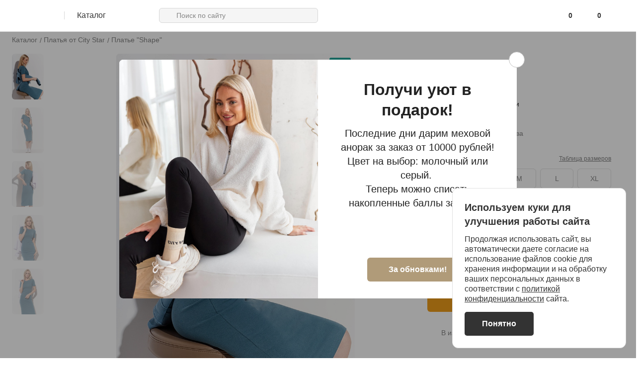

--- FILE ---
content_type: text/html; charset=UTF-8
request_url: https://citystarwear.com/catalog/zhenskie/platya/plate_shape_blue/
body_size: 20048
content:
<!DOCTYPE html>
<html lang="ru">
	<head>
		<title>Платье &quot;Shape&quot;</title>
		<meta name="viewport" content="width=device-width, initial-scale=1.0, maximum-scale=1.0, user-scalable=0, viewport-fit=cover">
		<meta name="charset" content="UTF-8">
		<meta http-equiv="Content-Type" content="text/html; charset=UTF-8" />
<meta name="keywords" content="Платье &amp;quot;Shape&amp;quot;, купить Платье &amp;quot;Shape&amp;quot;, приобрести Платье &amp;quot;Shape&amp;quot;, Платье &amp;quot;Shape&amp;quot; в различных цветах, Платье &amp;quot;Shape&amp;quot; от дистрибьютора" />
<meta name="description" content="&amp;lt;p&amp;gt;
	 Как подчеркнуть достоинства своей фигуры? Кто-то не ест по ночам, а кто-то просто надевает платье Shape. Оно идеально облегает фигуру, выделяя все ее достоинства и подчеркивая ваш аккуратный силуэт. В нем нет глубокого выреза, открывающего декольте и разреза до бедра. Но его сексуальность зашкаливает и без этого. Наденете вы кросcовки или каблуки – неважно. В нем вы всегда будете выделяться, ведь красота – в простоте.
&amp;lt;/p&amp;gt;
 Цвет: серо-синий.&amp;lt;br&amp;gt;
 &amp;lt;br&amp;gt;
 Детали:&nbsp;Прилегающий силуэт, круглый вырез горловины, короткий рукав.&amp;lt;br&amp;gt;
 &amp;lt;br&amp;gt;
 &amp;lt;br&amp;gt;
 &amp;lt;br&amp;gt;" />
<link href="/bitrix/js/ui/design-tokens/dist/ui.design-tokens.css?172046688526358" type="text/css"  rel="stylesheet" />
<link href="/bitrix/js/ui/fonts/opensans/ui.font.opensans.css?16637951642555" type="text/css"  rel="stylesheet" />
<link href="/bitrix/js/main/popup/dist/main.popup.bundle.css?170568747529861" type="text/css"  rel="stylesheet" />
<script>if(!window.BX)window.BX={};if(!window.BX.message)window.BX.message=function(mess){if(typeof mess==='object'){for(let i in mess) {BX.message[i]=mess[i];} return true;}};</script>
<script>(window.BX||top.BX).message({"pull_server_enabled":"Y","pull_config_timestamp":1670399732,"pull_guest_mode":"N","pull_guest_user_id":0});(window.BX||top.BX).message({"PULL_OLD_REVISION":"Для продолжения корректной работы с сайтом необходимо перезагрузить страницу."});</script>
<script>(window.BX||top.BX).message({"JS_CORE_LOADING":"Загрузка...","JS_CORE_NO_DATA":"- Нет данных -","JS_CORE_WINDOW_CLOSE":"Закрыть","JS_CORE_WINDOW_EXPAND":"Развернуть","JS_CORE_WINDOW_NARROW":"Свернуть в окно","JS_CORE_WINDOW_SAVE":"Сохранить","JS_CORE_WINDOW_CANCEL":"Отменить","JS_CORE_WINDOW_CONTINUE":"Продолжить","JS_CORE_H":"ч","JS_CORE_M":"м","JS_CORE_S":"с","JSADM_AI_HIDE_EXTRA":"Скрыть лишние","JSADM_AI_ALL_NOTIF":"Показать все","JSADM_AUTH_REQ":"Требуется авторизация!","JS_CORE_WINDOW_AUTH":"Войти","JS_CORE_IMAGE_FULL":"Полный размер"});</script>

<script src="/bitrix/js/main/core/core.js?1720466910498410"></script>

<script>BX.Runtime.registerExtension({"name":"main.core","namespace":"BX","loaded":true});</script>
<script>BX.setJSList(["\/bitrix\/js\/main\/core\/core_ajax.js","\/bitrix\/js\/main\/core\/core_promise.js","\/bitrix\/js\/main\/polyfill\/promise\/js\/promise.js","\/bitrix\/js\/main\/loadext\/loadext.js","\/bitrix\/js\/main\/loadext\/extension.js","\/bitrix\/js\/main\/polyfill\/promise\/js\/promise.js","\/bitrix\/js\/main\/polyfill\/find\/js\/find.js","\/bitrix\/js\/main\/polyfill\/includes\/js\/includes.js","\/bitrix\/js\/main\/polyfill\/matches\/js\/matches.js","\/bitrix\/js\/ui\/polyfill\/closest\/js\/closest.js","\/bitrix\/js\/main\/polyfill\/fill\/main.polyfill.fill.js","\/bitrix\/js\/main\/polyfill\/find\/js\/find.js","\/bitrix\/js\/main\/polyfill\/matches\/js\/matches.js","\/bitrix\/js\/main\/polyfill\/core\/dist\/polyfill.bundle.js","\/bitrix\/js\/main\/core\/core.js","\/bitrix\/js\/main\/polyfill\/intersectionobserver\/js\/intersectionobserver.js","\/bitrix\/js\/main\/lazyload\/dist\/lazyload.bundle.js","\/bitrix\/js\/main\/polyfill\/core\/dist\/polyfill.bundle.js","\/bitrix\/js\/main\/parambag\/dist\/parambag.bundle.js"]);
</script>
<script>BX.Runtime.registerExtension({"name":"ui.design-tokens","namespace":"window","loaded":true});</script>
<script>BX.Runtime.registerExtension({"name":"ui.fonts.opensans","namespace":"window","loaded":true});</script>
<script>BX.Runtime.registerExtension({"name":"main.popup","namespace":"BX.Main","loaded":true});</script>
<script>BX.Runtime.registerExtension({"name":"popup","namespace":"window","loaded":true});</script>
<script>(window.BX||top.BX).message({"LANGUAGE_ID":"ru","FORMAT_DATE":"DD.MM.YYYY","FORMAT_DATETIME":"DD.MM.YYYY HH:MI:SS","COOKIE_PREFIX":"I_BITRIX2_SM","SERVER_TZ_OFFSET":"10800","UTF_MODE":"Y","SITE_ID":"s1","SITE_DIR":"\/","USER_ID":"","SERVER_TIME":1768845188,"USER_TZ_OFFSET":0,"USER_TZ_AUTO":"Y","bitrix_sessid":"498ce883e67832c9ea69f709f9538101"});</script>


<script src="/bitrix/js/pull/protobuf/protobuf.js?1607807672274055"></script>
<script src="/bitrix/js/pull/protobuf/model.js?160780767270928"></script>
<script src="/bitrix/js/main/core/core_promise.js?16078069685220"></script>
<script src="/bitrix/js/rest/client/rest.client.js?160781100617414"></script>
<script src="/bitrix/js/pull/client/pull.client.js?172046684283503"></script>
<script src="/bitrix/js/main/popup/dist/main.popup.bundle.js?1707073213117034"></script>


<script>var _ba = _ba || []; _ba.push(["aid", "cba5154e908e973db8474a4b9af728af"]); _ba.push(["host", "citystarwear.com"]); _ba.push(["ad[ct][item]", "[base64]"]);_ba.push(["ad[ct][user_id]", function(){return BX.message("USER_ID") ? BX.message("USER_ID") : 0;}]);_ba.push(["ad[ct][recommendation]", function() {var rcmId = "";var cookieValue = BX.getCookie("I_BITRIX2_SM_RCM_PRODUCT_LOG");var productId = 86055;var cItems = [];var cItem;if (cookieValue){cItems = cookieValue.split(".");}var i = cItems.length;while (i--){cItem = cItems[i].split("-");if (cItem[0] == productId){rcmId = cItem[1];break;}}return rcmId;}]);_ba.push(["ad[ct][v]", "2"]);(function() {var ba = document.createElement("script"); ba.type = "text/javascript"; ba.async = true;ba.src = (document.location.protocol == "https:" ? "https://" : "http://") + "bitrix.info/ba.js";var s = document.getElementsByTagName("script")[0];s.parentNode.insertBefore(ba, s);})();</script>


<meta name="keywords" content="Платье &amp;quot;Shape&amp;quot;, купить Платье &amp;quot;Shape&amp;quot;, приобрести Платье &amp;quot;Shape&amp;quot;, Платье &amp;quot;Shape&amp;quot; в различных цветах, Платье &amp;quot;Shape&amp;quot; от дистрибьютора">
<meta name="description" content="&amp;lt;p&amp;gt;
	 Как подчеркнуть достоинства своей фигуры? Кто-то не ест по ночам, а кто-то просто надевает платье Shape. Оно идеально облегает фигуру, выделяя все ее достоинства и подчеркивая ваш аккуратный силуэт. В нем нет глубокого выреза, открывающего декольте и разреза до бедра. Но его сексуальность зашкаливает и без этого. Наденете вы кросcовки или каблуки – неважно. В нем вы всегда будете выделяться, ведь красота – в простоте.
&amp;lt;/p&amp;gt;
 Цвет: серо-синий.&amp;lt;br&amp;gt;
 &amp;lt;br&amp;gt;
 Детали:&nbsp;Прилегающий силуэт, круглый вырез горловины, короткий рукав.&amp;lt;br&amp;gt;
 &amp;lt;br&amp;gt;
 &amp;lt;br&amp;gt;
 &amp;lt;br&amp;gt;">
		
		<meta name="theme-color" content="#ffffff">
		<link rel="icon" href="/upload/favicon.svg?v=17687700008" type="image/svg+xml">
        		<link rel="icon" type="image/png" href="/upload/favicon.png?v=17687700008">
		<link rel="apple-touch-icon" href="/upload/favicon.png?v=17687700008">
        <link rel="manifest" href="/upload/manifest.json?v=17687700008">
		
		<link rel="preload" href="/bitrix/templates/bs-base/assets/fonts/Montserrat/montserrat-v15-latin-ext_latin_cyrillic-ext_cyrillic-500.woff2" as="font">
		<link rel="preload" href="/bitrix/templates/bs-base/assets/fonts/Montserrat/montserrat-v15-latin-ext_latin_cyrillic-ext_cyrillic-600.woff2" as="font">
		<link rel="preload" href="/bitrix/templates/bs-base/assets/fonts/Montserrat/montserrat-v15-latin-ext_latin_cyrillic-ext_cyrillic-regular.woff2" as="font">

					<link rel="stylesheet" href='/bitrix/templates/bs-new-pc/assets/css/bs-new-styles.css?17687700008'>
		
					<script defer src="/bitrix/templates/bs-base/php/modules/BSSystem/BSTracker/v0.1/assets/js/scripts.js?17687700008"></script>
			<script>
				document.addEventListener('DOMContentLoaded', () => {
					new BSTracker();
				});
			</script>
				

		<link href="/bitrix/js/ui/design-tokens/dist/ui.design-tokens.css?172046688526358" type="text/css"  rel="stylesheet" />
<link href="/bitrix/js/ui/fonts/opensans/ui.font.opensans.css?16637951642555" type="text/css"  rel="stylesheet" />
<link href="/bitrix/js/main/popup/dist/main.popup.bundle.css?170568747529861" type="text/css"  rel="stylesheet" />

		<script src="/bitrix/templates/bs-new-pc/assets/js/vendors/jquery-3.5.1.min.js?17687700008"></script>



		<!-- Google tag (gtag.js) -->
		<script async src="https://www.googletagmanager.com/gtag/js?id=G-V3X9JZN8LW"></script>
		<script>
		window.dataLayer = window.dataLayer || [];
		function gtag(){dataLayer.push(arguments);}
		gtag('js', new Date());

		gtag('config', 'G-V3X9JZN8LW');
		</script>
		<!-- Google tag (gtag.js) -->

		


		<!-- Yandex -->
		<meta name="yandex-verification" content="09eedb381fe49933" />
    	<!-- // -->

			
		<!-- Yandex.Metrika counter -->
		<script type="text/javascript" >
			(function(m,e,t,r,i,k,a){m[i]=m[i]||function(){(m[i].a=m[i].a||[]).push(arguments)};
			m[i].l=1*new Date();
			for (var j = 0; j < document.scripts.length; j++) {if (document.scripts[j].src === r) { return; }}
			k=e.createElement(t),a=e.getElementsByTagName(t)[0],k.async=1,k.src=r,a.parentNode.insertBefore(k,a)})
			(window, document, "script", "https://mc.yandex.ru/metrika/tag.js", "ym");

			window.dataLayer = window.dataLayer || [];

			ym(69186004, "init", {
				clickmap:true,
				trackLinks:true,
				accurateTrackBounce:true,
				webvisor:true,
				ecommerce:"dataLayer"
			});
		</script>

		<noscript><div><img src="https://mc.yandex.ru/watch/69186004" style="position:absolute; left:-9999px;" alt="" /></div></noscript>
		<!-- /Yandex.Metrika counter -->

		
		<!-- Top.Mail.Ru counter -->
		<script type="text/javascript">
		var _tmr = window._tmr || (window._tmr = []);
		_tmr.push({id: "3239190", type: "pageView", start: (new Date()).getTime()});
		(function (d, w, id) {
		if (d.getElementById(id)) return;
		var ts = d.createElement("script"); ts.type = "text/javascript"; ts.async = true; ts.id = id;
		ts.src = "https://top-fwz1.mail.ru/js/code.js";
		var f = function () {var s = d.getElementsByTagName("script")[0]; s.parentNode.insertBefore(ts, s);};
		if (w.opera == "[object Opera]") { d.addEventListener("DOMContentLoaded", f, false); } else { f(); }
		})(document, window, "tmr-code");
		</script>
		<noscript><div><img src="https://top-fwz1.mail.ru/counter?id=3239190;js=na" style="position:absolute;left:-9999px;" alt="Top.Mail.Ru" /></div></noscript>
		<!-- /Top.Mail.Ru counter -->


    </head>
	<body class="inner">

	        <style>
            .bs-overlay-popbox{
                display: none;
                z-index: 10000;
                position: relative;
            }

            .bs-full-screen-box{
                width: 100%;
                height: 100vh;
                background: #00000061;
                position: absolute;
                cursor: pointer;
                display: flex;
                flex-wrap: wrap;
                align-content: center;
                align-items: center;
            }

            .bs-full-screen-box .fsb-center-block-box{
                width: 800px;
                height: 480px;
                background:#FFFFFF ;
                border-radius: 8px;
                margin: 0 auto;
                display: grid;
                grid-template-columns: repeat(2, 400px);
                position: relative;
                cursor: auto;
            }

            .fsb-center-block-box .cbb-photo-box img{
                width: 400px;
                height: 480px;
                border-top-left-radius: 8px;
                border-bottom-left-radius: 8px;
                object-fit: cover;
                object-position: top;
            }

            .fsb-center-block-box .cbb-right-side-box{
                padding: 40px 40px;
                display: flex;
                flex-wrap: wrap;
                justify-content: center;
                align-items: center;
                align-content: center;
            }

            .cbb-right-side-box .rsb-title{
                font-size: 32px;
                font-weight: 600;
                line-height: 41.6px;
                color: #222222;
                text-align: center;
                margin-bottom: 12px;
            }

            .cbb-right-side-box .rsb-desck{
                font-size: 20px;
                font-weight: 400;
                line-height: 28px;
                color: #222222;
                text-align: center;
                margin-bottom: 40px;
            }

            .cbb-right-side-box .rsb-coupon-code{
                width: 240px;
                height: 48px;
                line-height: 48px;
                font-size: 24px;
                font-weight: 500;
                color: #222222;
                background: #F5F5F5;
                border-radius: 8px;
                border: 1px dashed#C2C2C2;
                text-align: center;
                box-sizing: border-box;
                text-transform: uppercase;
                margin: 0 auto;
                margin-bottom: 8px;
            }

            .cbb-right-side-box .rsb-footnote{
                font-size: 14px;
                font-weight: 500;
                color: #858585;
                text-align: center;
                margin-bottom: 40px;
            }

            .cbb-right-side-box .rsb-btn{
                width: 202px;
                height: 48px;
                line-height: 48px;
                font-size: 16px;
                font-weight: 600;
                color: #FFFFFF;
                border-radius: 6px;
                text-align: center;
                margin: 0 auto;
                cursor: pointer;
                background: #b09b79;
                transition: background-color .2s ease-in-out, color .2s ease-in-out;
            }

            .cbb-right-side-box .rsb-btn:hover{
                background: #cab591;
            }

            .fsb-center-block-box .cbb-hide-box{
                background: #FFFFFF;
                border: 1px solid #C2C2C2;
                border-radius: 100%;
                cursor: pointer;
                position: absolute;
                top: -16px;
                right: -16px;
                box-sizing: border-box;
                height: 32px;
                width: 32px;
                text-align: center;
                display: flex;
                flex-wrap: wrap;
                justify-content: center;
                align-items: center;
            }

            .cbb-hide-box .cbb-hide-btn{
                width: 20px;
                height: 20px;
            }
        </style>
        
                    <div class="bs-overlay-popbox" data-id="103257" data-notban="0">

                        <div class="bs-full-screen-box">

                            <div class="fsb-center-block-box">

                                <div class="cbb-photo-box">
                                    <img src="/upload/iblock/d11/37toqagerqlvatkqb2kqf7bnpmbg77d3.jpg">
                                </div>

                                <div class="cbb-right-side-box">

                                    <div class="rsb-title">
                                        Получи уют в подарок!                                    </div>

                                    <div class="rsb-desck">
                                        Последние дни дарим меховой анорак за заказ от 10000 рублей! Цвет на выбор: молочный или серый.&nbsp;<br>
 Теперь можно списать накопленные баллы за заказ!<br>
 <br>
 <br>                                    </div>

                                                                            <div class="rsb-btn" data-href="javascript:void(0);" data-type="link">
                                            За обновками!                                        </div>
                                    
                                </div>

                                <div class="cbb-hide-box">
                                    <svg class="cbb-hide-btn">
                                        <use xlink:href="/bitrix/templates/bs-new-pc/assets/img/sprite.svg#bs-ex"></use>
                                    </svg>
                                </div>

                            </div>

                        </div>

                    </div> 
                    
                
            <script>

                hdlrURL = '/bitrix/templates/bs-base/php/includes/bs-handlers.php';
                key     = "DOvBhIav34535434v212SEoVINS";

                                document.addEventListener("DOMContentLoaded", function(){
                    
					$('body').addClass('bsof');

                    $('.bs-overlay-popbox').show();

                    if($('.bstoplinebox').length > 0){
                        $('.bstoplinebox').hide();
                        $('.bstopline').hide();
                    }

				});

                                $(function(){

                    $(document).on('click', '.bs-overlay-popbox', function(e){
                        if(e.target.classList.contains('bs-full-screen-box'))
                            bsAfterClosePopUpBoxNew($('.bs-full-screen-box'));
                    });

                    $(document).on('click', '.cbb-hide-box', function(e){
                        bsAfterClosePopUpBoxNew($(this));
                    });

                    $(document).on('click', '.rsb-btn', function(e){
                        bsAfterClosePopUpBoxNew($(this));
                    });

                });

                                function bsCopyTextInBuffer(text){
                    navigator.clipboard.writeText(text)
                    .then(() => {
                        //console.log('Text copied to clipboard');
                    })
                    .catch(err => {
                        //console.error('Error in copying text: ', err);
                    });
                }

                                function bsAfterClosePopUpBoxNew(ths){

                    let 
                        event 	= '',
                        bnr 	= ths.closest('.bs-overlay-popbox'),
                        bnrid 	= bnr.attr('data-id'),
                        notBan 	= bnr.attr('data-notban'),
                        btnType = bnr.find('.rsb-btn').attr('data-type'),
                        coupon 	= '';

                    if(ths.hasClass('rsb-btn')){
                        event = 'btn';

                        if(btnType == 'coupon'){

                            let 
                                coupon = bnr.find('.rsb-coupon-code').text();

                            bsCopyTextInBuffer(coupon);
                        }
                    }
                    else if(ths.hasClass('cbb-hide-box'))
                        event = 'close';		
                    else if(ths.hasClass('bs-over-wrap'))
                        event = 'overlay';

                    if(notBan != 1){
                        
                        $.ajax({
                            url: hdlrURL,
                            type: "POST",
                            data: ({
                                hdlr: 	    'bsAfterClosePopUpBox',
                                key: 	    key,
                                event: 	    event,
                                bnrid: 	    bnrid,
                                coupon:     coupon,
                                btnType:    btnType,
                            }),
                            success: function(data){

                                if(event == 'btn'){

                                    let link = ths.attr('data-href');

                                    if(link != 'javascript:void(0);')
                                        window.location.href = link;
                                }

                                bnr.hide();
                                $('body').removeClass('bsof');

                                if($('.bstoplinebox').length > 0){
                                    $('.bstoplinebox').show();
                                    $('.bstopline').show();
                                }

                            }
                        });
                    }
                    else{

                        if(event == 'btn'){
                            let link = ths.attr('data-href');

                            if(link != 'javascript:void(0);')
                                window.location.href = link;
                        }

                        bnr.hide();
                        $('body').removeClass('bsof');

                        if($('.bstoplinebox').length > 0){
                            $('.bstoplinebox').show();
                            $('.bstopline').show();
                        }
                    }

                }

            </script>

            

		
		
		<div class="preloader"></div>

		
		
        <div class="header-catalog__menu bs-pop-main-menu">
            <div class="header-catalog__container container">

                    <div class="header-catalog__menu_item">

                        <ul class="header-catalog__menu_list">

                            
                            
                            <li>
                                <a href="/catalog/zhenskie/osenzima2025/">Осень / Зима 2025</a>
                            </li>

                            <li>
                                <a href="/catalog/">Все товары</a>
                            </li>

                            <li>
                                <a href="/newitem/">Новая коллекция</a>
                            </li>
                            
                            <li>
                                <a href="/top/">Хиты продаж</a>
                            </li>
                            
                                                        
                                                        

                                                            
                                <li class="">
                                    <a href="/catalog/zhenskie/verkhnyaya_odezhda/">Верхняя одежда</a>
                                </li>
                                
                                                            
                                <li class="">
                                    <a href="/catalog/zhenskie/platya/">Платья</a>
                                </li>
                                
                                                            
                                <li class="">
                                    <a href="/catalog/zhenskie/komplekt/">Комплекты</a>
                                </li>
                                
                                                            
                                <li class="">
                                    <a href="/catalog/zhenskie/rubashki_bluzi/">Рубашки / Блузы</a>
                                </li>
                                
                                                            
                                <li class="">
                                    <a href="/catalog/zhenskie/bruki/">Штаны / Леггинсы</a>
                                </li>
                                
                                                            
                                <li class="">
                                    <a href="/catalog/zhenskie/tolstovki/">Толстовки / Джемперы</a>
                                </li>
                                
                                                            
                                <li class="">
                                    <a href="/catalog/zhenskie/futbolki_longi/">Футболки / Майки</a>
                                </li>
                                
                                                            
                                <li class="">
                                    <a href="/catalog/zhenskie/yubki_shorty/">Юбки / Шорты</a>
                                </li>
                                
                                                            
                                <li class="">
                                    <a href="/catalog/zhenskie/zhakety_zhilety/">Жакеты / Жилеты</a>
                                </li>
                                
                                                            
                                <li class="">
                                    <a href="/catalog/zhenskie/odezhda_dlya_doma/">Одежда для дома</a>
                                </li>
                                
                                                            
                                <li class="">
                                    <a href="/catalog/zhenskie/posledniy_razdel/">Последний размер -75%</a>
                                </li>
                                
                                                    
                        </ul>
                    </div>

                    <div class="bs-header-catalog__menu_item">

                                                        
                            <a href="/posledniy_razdel/" class="bs-big-photo">

                                <div class="bsbf-box">
                                    <img src="/upload/iblock/aa9/xphq2nh7s9nqtv518vb7dnzq6d3v2gay.JPEG">
                                </div>

                                <div class="bs-header-props-box">
                                    <div class="bshpb-inner">
                                        <div class="hpb-title">Распродаем остатки! </div>
                                        <div class="hpb-condition">Скидки 70% на последние размеры</div>
                                        <div class="hpb-btn">За покупками</div>
                                    </div>
                                </div>

                            </a>

                            <div class="bs-little-photo-box">

                                                            

                                <a href="/newitem/" class="lpb-img-link-box">
                                    <img src="/upload/iblock/774/x5wbu2ot2fvb1jiek40q42c6z57b75qy.JPEG">
                                    <div class="ilb-title">Новая<br>коллекция</div>
                                </a>
                                
                                <a href="/top/" class="lpb-img-link-box">
                                    <img src="/upload/iblock/1ae/euyrp8ilzss5go2od7f8jsbi15qr2njy.JPEG">
                                    <div class="ilb-title">Хиты<br>продаж</div>
                                </a>
                                
                                <a href="/special/" class="lpb-img-link-box">
                                    <img src="/upload/iblock/585/wtj1tbgwidxni0hx36jujcwr382sydcb.JPEG">
                                    <div class="ilb-title">Вязаный трикотаж <br> </div>
                                </a>
                                
                                <a href="/fast/" class="lpb-img-link-box">
                                    <img src="/upload/iblock/c5d/gvhcuj3ub4yhcy0u2qd8m8h9j0d0us3f.JPG">
                                    <div class="ilb-title">Быстрая<br>доставка</div>
                                </a>

                            </div>
                                
                    </div>

            </div>
            
        </div>

        <div class="bs-dark-side"></div>

        

		<header id="header" class="inner">
			<div class="container">
				<div class="header-wrapper">

					<div class="header-logo">
                        <a href="/">
                            <svg class="icon-logo">
                                <use xlink:href="/bitrix/templates/bs-new-pc/assets/img/sprite.svg#logo"></use>
                            </svg>
                        </a>
                    </div>

					<div class="header-catalog">
						<a class="header-catalog__link" href="javascript:void(0);">
							<span>Каталог</span>
							<svg class="icon-arrow-down">
								<use xlink:href="/bitrix/templates/bs-new-pc/assets/img/sprite.svg#arrow-down"></use>
							</svg>
						</a>
					</div>
					
<div class="header-search">
    <div class="header-search__form">

        <input class="header-search__input bs-tl-search" id="search" name="search" type="text" autocomplete="off" placeholder="Поиск по сайту">

        <a href="javascript:void(0)" class="bs-tl-search-go">
            <svg class="icon-header-search">
                <use xlink:href="/bitrix/templates/bs-new-pc/assets/img/sprite.svg#header-search"></use>
            </svg>
        </a>

    </div>
</div>
					<div class="header-actions">

                        <a class="header-favorite" href="/wish-list/">
                            <svg class="icon-header-favorite">
                                <use xlink:href="/bitrix/templates/bs-new-pc/assets/img/sprite.svg#header-favorite"></use>
                            </svg>

														<span>0</span>
							                        </a>
                                    
                        <a class="header-basket" href="/cart/">
                            <svg class="icon-header-basket">
                                <use xlink:href="/bitrix/templates/bs-new-pc/assets/img/sprite.svg#header-basket"></use>
                            </svg>
                            <span>0</span>
                        </a>

						
						<a class="header-profile popup-opener" data-src="auth1" href="#">
							<svg class="icon-header-user">
								<use xlink:href="/bitrix/templates/bs-new-pc/assets/img/sprite.svg#header-user"></use>
							</svg>
						</a>


						
							<div class="popup-custom popup-custom_inline popup-auth" id="auth1">
								<div class="popup-custom__wrapper">
									<div class="popup-custom__title">Личный кабинет</div>
									<div class="popup-custom__content">
										<form method="POST" action="">
											<div>Вы не авторизованы</div>
																						<a class="btn btn_black btn_big" href="/lk/profile/">Войти или зарегистрироваться</a>
										</form>
									</div>
								</div>
							</div>

							
						
					</div>

				</div>

			</div>

		</header>









	            <style>
                .bstoplinebox{
                    height: 0px;
                }
                .bstopline{
                    display: block;
                    position: ;
                    z-index: 120;
                    text-align: center;
                    font-size: 14px;
                    padding: 12px;
                    width: 100%;
                    box-sizing: border-box;
                    background: white;
                    top: 0;
                    cursor: pointer;
                }
                .bstopline .close{
                    cursor: pointer;
                    position: absolute;
                    right: 30px;
                    text-align: center;
                    top: 0px;
                    padding: 12px;
                    width: 20px;
                    height: 16px;
                }
            </style>

            <div class="bstoplinebox"></div>

            <div data-link="https://citystarwear.com/catalog/zhenskie/osenzima2025/" class="bstopline">
                <div class="text">Последние дни дарим теплый анорак за заказ от 10000 рублей</div>
                            </div>

            <script>
            $(function(){

                $(document).on('click', '.bstopline', function(){

                    var
                        hdlrURL = '/bitrix/templates/bs-base/php/includes/bs-handlers.php',
                        key     = 'DOvBhIav34535434v212SEoVINS',
                        link    = $(this).attr('data-link');

                    if(link.length > 0){
                        //window.location.href = link;
                        window.open(link, '_blank');
                        return false;
                    }

                    $.ajax({
                        url: hdlrURL,
                        type: "POST",
                        data: ({
                            hdlr:   'bsCloseTopLine',
                            key:    key,
                        }),
                        success: function(data){
                            /*if(link.length > 0)
                                window.location.href = link;*/
                            $('.bstoplinebox').remove();
                            $('.bstopline').remove();
                        }
                    });
                });
            });
            </script>
        
		<div id="wrapper">

			        <style>
            .bs-ck-bx{
                width: 350px;
                min-height: 242px;
                background: white;
                padding: 24px;
                border-radius: 12px;
                border: 1px solid #E0E0E0;

                position: fixed;
                z-index: 10000;
                bottom: 20px;
                right: 20px;
                box-sizing: border-box;
            }

            .bs-ck-bx .bs-ck-bx-title{
                font-family: Montserrat, sans-serif;
                font-weight: 600;
                font-size: 20px;
                line-height: 140%;
                margin-bottom: 12px;
            }
            .bs-ck-bx .bs-ck-bx-desc{
                font-family: Montserrat, sans-serif;
                font-weight: 500;
                font-size: 16px;
                line-height: 20px;
                margin-bottom: 16px;
            }
            .bs-ck-bx .bs-ck-bx-btn{
                color: #ffffff;
                background: #333333;
                /*background-color: #AD9B7D;*/
                padding: 14px 35px;
                text-align: center;
                border-radius: 5px;
                box-sizing: border-box;
                display: inline-block;
                font-weight: 600;
                font-size: 16px;
                line-height: 20px;
                cursor: pointer;
            }
            .bs-ck-bx .bs-ck-bx-btn:hover{
                cursor: pointer;
            }

            .bs-ck-bx .bs-ck-bx-d-link{
                text-decoration: underline;
                cursor: pointer;
            }
        </style>
        
    <script>
        $(function(){

            // Авторизация по Email -------------------------------------------------------------------
            $(document).on('click', '.bs-ck-bx-btn', function() {
                
                $('.bs-ck-bx').remove();

                $.ajax({
                    url: hdlrURL,
                    type: "POST",
                    data: ({
                        hdlr: 'bsSetWelcomeCookie',
                        key: key,
                    }),
                    success: function(data) {}
                });

            });

        });
    </script>

    <div class="bs-ck-bx">
        <div class="bs-ck-bx-title">Используем куки для улучшения работы сайта</div>
        <div class="bs-ck-bx-desc">Продолжая использовать сайт, вы автоматически даете согласие на использование файлов cookie для хранения информации и на обработку ваших персональных данных в соответствии с <a href="/konfidentsialnost/" class="bs-ck-bx-d-link" target="_blank">политикой конфиденциальности</a> сайта.</div>
        <div class="bs-ck-bx-btn">Понятно</div>
    </div>

							<div class="container">
			<script type="text/javascript" src="//static.criteo.net/js/ld/ld.js" async="true"></script><script>
	document.addEventListener("DOMContentLoaded", function(){

		if(document.querySelector('.only-wb'))
			return false;

		let 
			$arSizes = document.querySelectorAll('.bssgt-size'),
			$pricesBox = document.querySelector('.catalog-card__price'),
			$salePriceBox = $pricesBox.querySelector('.price'),
			$fullPriceBox = $pricesBox.querySelector('.price-old');

		for (let i = 0; i < $arSizes.length; i++) {
			const $el = $arSizes[i];

			$el.addEventListener('click', function(){

				let 
					salePrice = this.dataset.sp,
					fullPrice = this.dataset.bp,
					percentPrice = this.dataset.spp;

				$salePriceBox.innerHTML = salePrice.toString().replace(/\B(?=(\d{3})+(?!\d))/g, ' ') + ' ₽';
				$salePriceBox.setAttribute('bsprodprice', salePrice);

				if($fullPriceBox)
					$fullPriceBox.innerHTML = fullPrice.toString().replace(/\B(?=(\d{3})+(?!\d))/g, ' ') + ' ₽';
			
			});
		}

	});
</script>
<div class="breadcrumbs"><ul>
				<li>
					<a href="/catalog/" title="Каталог">Каталог</a>
				</li>
				<li>
					<a href="/catalog/zhenskie/platya/" title="Платья от City Star">Платья от City Star</a>
				</li>
				<li>
					<a href="" title="Платье &quot;Shape&quot;">Платье &quot;Shape&quot;</a>
				</li></ul></div>




	





	<div class="catalog">
		<div class="catalog-card">

			
						<div class="catalog-card__preview">

				<div class="catalog-card__slider_carousel">

											<div class="catalog-slider__item">
							<img src="/upload/resize_cache/iblock/c5e/750_1092_1/yes0nrmnvvkqqq9penm2jq2gctzwvwd9.jpg">
						</div>
											<div class="catalog-slider__item">
							<img src="/upload/resize_cache/iblock/dd5/750_1092_1/0m3vkrp57qlnq2h9my2yvpfxa24kwprd.jpg">
						</div>
											<div class="catalog-slider__item">
							<img src="/upload/resize_cache/iblock/c7b/750_1092_1/kvgigyuntwxlqim121sl8aj64sa5unls.jpg">
						</div>
											<div class="catalog-slider__item">
							<img src="/upload/resize_cache/iblock/6a8/750_1092_1/7dqryhfroz25gxrr9qrd7rhdmctb9gym.jpg">
						</div>
											<div class="catalog-slider__item">
							<img src="/upload/resize_cache/iblock/70f/750_1092_1/z0l2a2uudwlzvngaz4yuuth6gcyentuy.jpg">
						</div>
					

					


					
				</div>

			</div>

				
			
			





			<div class="bs-catalog-card__detail">

									<div class="badge-percent">-49%</div>
				
				
				<div class="catalog-product__badges bsdetail-badges"> 
					
					
					
										
					
										

				</div>

				
						
				<div class="catalog-card__detail">

					<div class="catalog-card__slider_main">

													<a class="catalog-slider__item" href="/upload/resize_cache/iblock/c5e/750_1092_1/yes0nrmnvvkqqq9penm2jq2gctzwvwd9.jpg" data-fancybox="product">
								<img src="/upload/resize_cache/iblock/c5e/750_1092_1/yes0nrmnvvkqqq9penm2jq2gctzwvwd9.jpg">
							</a>
													<a class="catalog-slider__item" href="/upload/resize_cache/iblock/dd5/750_1092_1/0m3vkrp57qlnq2h9my2yvpfxa24kwprd.jpg" data-fancybox="product">
								<img src="/upload/resize_cache/iblock/dd5/750_1092_1/0m3vkrp57qlnq2h9my2yvpfxa24kwprd.jpg">
							</a>
													<a class="catalog-slider__item" href="/upload/resize_cache/iblock/c7b/750_1092_1/kvgigyuntwxlqim121sl8aj64sa5unls.jpg" data-fancybox="product">
								<img src="/upload/resize_cache/iblock/c7b/750_1092_1/kvgigyuntwxlqim121sl8aj64sa5unls.jpg">
							</a>
													<a class="catalog-slider__item" href="/upload/resize_cache/iblock/6a8/750_1092_1/7dqryhfroz25gxrr9qrd7rhdmctb9gym.jpg" data-fancybox="product">
								<img src="/upload/resize_cache/iblock/6a8/750_1092_1/7dqryhfroz25gxrr9qrd7rhdmctb9gym.jpg">
							</a>
													<a class="catalog-slider__item" href="/upload/resize_cache/iblock/70f/750_1092_1/z0l2a2uudwlzvngaz4yuuth6gcyentuy.jpg" data-fancybox="product">
								<img src="/upload/resize_cache/iblock/70f/750_1092_1/z0l2a2uudwlzvngaz4yuuth6gcyentuy.jpg">
							</a>
						
						
						


					</div>

									</div>


			</div>



			<div class="catalog-card__info">

				<h1 class="bs-product-title">Платье &quot;Shape&quot;</h1>

				
											<div class="catalog-card__price">	
							<div class="price" bsprodprice="2274">2 275 ₽</div>
															<span class="price-old">4 460 ₽</span>
													</div>
					


					
					
					<div class="permanent-display-none">
    <div class="doliyasplit-box">
        
        <div class="bs-pops-wrap bs-batpopup pop-price">

            <div class="bspw-close">
                <svg><use xlink:href="/bitrix/templates/bs-base/assets/sprite.svg?v=123123123#bs-cross"></use></svg>
            </div>

            <div class="bs-toggle-pops">

                <div class="bstp-two toggle-btn active">
                    <div>
                        <svg class="icon-bs-yapay">
                            <use xlink:href="/bitrix/templates/bs-base/assets/sprite.svg?v=123123123#bs-split-w-title"></use>
                        </svg>
                    </div>
                </div>

                <div class="bstp-one toggle-btn ">
                    <div>
                        <svg>
                            <use xlink:href="/bitrix/templates/bs-base/assets/sprite.svg?v=123123123#bs-doliami-w-title"></use>
                        </svg>
                    </div>
                </div>

            </div>


            <div class="bs-pop-dolyami-box ">

                <div class="bspd-title">Оплатите с Долями только <span>25%</span><br>стоимости покупки</div>

                <div class="bspd-desc">Оставшиеся три платежа спишутся автоматически с шагом в две недели</div>

                <div class="bspd-steps-overlay">
                    
                    <div class="bspd-steps-box">

                        <div class="bspd-step">
                            <div class="bspd-ico-step">
                                <svg><use xlink:href="/bitrix/templates/bs-base/assets/sprite.svg?v=123123123#bs-dolyami-step-1"></use></svg>
                            </div>
                            <div class="bspd-price">568.75</div>
                            <div class="bspd-period">
                                Сегодня
                            </div>
                        </div>

                        <div class="bspd-step">
                            <div class="bspd-ico-step">
                                <svg><use xlink:href="/bitrix/templates/bs-base/assets/sprite.svg?v=123123123#bs-dolyami-step-2"></use></svg>
                            </div>
                            <div class="bspd-price">568.75</div>
                            <div class="bspd-period">
                                Через 2 недели
                            </div>
                        </div>

                        <div class="bspd-step">
                            <div class="bspd-ico-step">
                                <svg><use xlink:href="/bitrix/templates/bs-base/assets/sprite.svg?v=123123123#bs-dolyami-step-3"></use></svg>
                            </div>
                            <div class="bspd-price">568.75</div>
                            <div class="bspd-period">
                                Через 4 недели
                            </div>
                        </div>

                        <div class="bspd-step">
                            <div class="bspd-ico-step">
                                <svg><use xlink:href="/bitrix/templates/bs-base/assets/sprite.svg?v=123123123#bs-dolyami-step-4"></use></svg>
                            </div>
                            <div class="bspd-price">568.75</div>
                            <div class="bspd-period">
                                Через 6 недель
                            </div>
                        </div>

                    </div>

                    <div class="bspd-steps-desc">
                        Оплачивайте покупки частями – по 25% каждые 2 недели<br>
                        Никаких дополнительных платежей – как обычная оплата картой.
                    </div>

                </div>

                <div class="bspd-attention">Подробнее на <a href="https://dolyame.ru/" target="_blank">dolyame.ru</a></div>

            </div>

            <div class="bs-pop-split-box actv">

                
                <div class="bs-sb-title">Оплатите покупку со Сплит</div>
                <div class="bs-sb-desc">Разделите сумму покупки на 2, 4 или 6 частей</div>

                <div class="bs-sb-check">
                    <div class="actv" data-value="2">
                        <span>2 месяца</span>
                    </div>
                    <div data-value="4">
                        <span>4 месяца</span>
                    </div>
                    <div data-value="6">
                        <span>6 месяцев</span>
                    </div>
                </div>


                <div class="bs-sb-var-2">

                    <div class="bs-sb-now">568.75 ₽ сейчас</div>

                    <div class="bs-sb-splits">

                        <div class="bs-sbs-item first">
                            <div class="line"></div>
                            <div class="date">Сегодня</div>
                            <div class="sum">568.75 ₽</div>
                        </div>

                        <div class="bs-sbs-item other">
                            <div class="line"></div>
                            <div class="date">02 Февраля</div>
                            <div class="sum">568.75 ₽</div>
                        </div>

                        <div class="bs-sbs-item other">
                            <div class="line"></div>
                            <div class="date">16 Февраля</div>
                            <div class="sum">568.75 ₽</div>
                        </div>

                        <div class="bs-sbs-item other">
                            <div class="line"></div>
                            <div class="date">02 Марта</div>
                            <div class="sum">568.75 ₽</div>
                        </div>

                    </div>

                    <div class="bs-sb-info">Без переплат</div>

                </div>

                <div class="bs-sb-var-4">

                    <div class="bs-sb-now">625.63 ₽ сейчас</div>

                    <div class="bs-sb-splits">

                        <div class="bs-sbs-item first">
                            <div class="line"></div>
                            <div class="date">Сегодня</div>
                            <div class="sum">625.63 ₽</div>
                        </div>

                        <div class="bs-sbs-item other">
                            <div class="line"></div>
                            <div class="date">19 Февраля</div>
                            <div class="sum">625.63 ₽</div>
                        </div>

                        <div class="bs-sbs-item other">
                            <div class="line"></div>
                            <div class="date">19 Марта</div>
                            <div class="sum">625.63 ₽</div>
                        </div>

                        <div class="bs-sbs-item other">
                            <div class="line"></div>
                            <div class="date">19 Апреля</div>
                            <div class="sum">625.63 ₽</div>
                        </div>

                    </div>

                    <div class="bs-sb-info">Комиссия сервиса - 227.50 ₽</div>

                </div>

                <div class="bs-sb-var-6">

                    <div class="bs-sb-now">436.04 ₽ сейчас</div>

                    <div class="bs-sb-splits">

                        <div class="bs-sbs-item first">
                            <div class="line"></div>
                            <div class="date">Сегодня</div>
                            <div class="sum">436.04 ₽</div>
                        </div>
                        
                        <div class="bs-sbs-item other">
                            <div class="line"></div>
                            <div class="desc"> 
                                <div>далее 5 платежей каждое 19 число</div> 
                                <div class="bolduin">по 436.04 ₽</div> 
                            </div>
                        </div>                
                        <div class="bs-sbs-item other">
                            <div class="line"></div>
                        </div>                
                        <div class="bs-sbs-item other">
                            <div class="line"></div>
                        </div>                
                        <div class="bs-sbs-item other">
                            <div class="line"></div>
                        </div>                
                        <div class="bs-sbs-item other">
                            <div class="line"></div>
                        </div>

                    </div>

                    <div class="bs-sb-info">Комиссия сервиса - 341.25 ₽</div>

                </div>

                <div class="bs-sb-attention">Подробнее на <a href="https://split.yandex.ru/" target="_blank">split.yandex.ru</a></div>

            </div>

            <div class="bspd-btn-close" id="bspd-btn-close">Понятно</div>

        </div>

            </div>
</div>

<style>
.bs-vigoda-da-da-da{
    cursor: pointer !important;
}
.bs-vigoda-da-da-da svg{
    width: 20px;
    height: 20px;
    padding: 0px 10px;
    top: -2px;
    position: relative;
}
.bs-vigoda-da-da-da .bspd-title{
    display: flex;
    flex-wrap: wrap;
}

.bs-vigoda-da-da-da .bspd-desc{
    color: #858585;
}


.permanent-display-none{
    display: none !important;
}

.bs-pops-wrap .bs-toggle-pops .toggle-btn.active{
        background: #F5F5F5;
        opacity: 1;
    }

.open-ajax-pop{
        /*text-decoration: underline;*/
        border-bottom: 1px dashed;
        cursor: pointer;
        color: #858585;
    }
    .bs-ajax-pops{
        display: none !important;
    }
    .bs-pops-wrap{
        width: 624px;
        background: #fff;
        border-radius: 12px;
        padding: 24px;
        box-sizing: border-box;
        /*display: none;*/
        box-shadow: 0px 4px 8px rgba(0, 0, 0, 0.1);
        position: relative;
    }
    
    .bs-pops-wrap .bs-pop-dolyami-box{
        display: none;
    }

    .bs-pops-wrap .bs-pop-dolyami-box.actv{
        display: block;
    }

    .bs-pops-wrap .bs-pop-dolyami-box .bspd-close svg{
        width: 24px;
        height: 24px;
    }

    .bs-pops-wrap .bs-pop-dolyami-box .bspd-logo{
        text-align: center;
    }
    .bs-pops-wrap .bs-pop-dolyami-box .bspd-logo svg{
        width: 112px;
        height: 21px;
        margin-bottom: 24px;
    }

    .bs-pops-wrap .bs-pop-dolyami-box .bspd-title{
        color: #111;
        font-weight: 600;
        font-size: 20px;
        line-height: 26px;
        text-align: center;
        margin: 0 auto;
        margin-bottom: 24px;
    }
    .bs-pops-wrap .bs-pop-dolyami-box .bspd-title span{
        color: #AD9B7D;
    }

    .bs-pops-wrap .bs-pop-dolyami-box .bspd-desc{
        font-weight: 500;
        font-size: 14px;
        line-height: 17px;
        text-align: center;
        margin: 0 auto;
        margin-bottom: 24px;
        color: #5A5A5A;
    }

    .bs-pops-wrap .bs-pop-dolyami-box .bspd-steps-overlay{
        background: #F5F5F5;
        border-radius: 8px;
        padding: 24px;
        margin-bottom: 24px;
    }

    .bs-pops-wrap .bs-pop-dolyami-box .bspd-steps-box{
        display: flex;
        flex-wrap: wrap;
        justify-content: space-between;
    }

    .bs-pops-wrap .bs-pop-dolyami-box .bspd-step{
        width: 120px;
        margin-bottom: 24px;
    }

    .bs-pops-wrap .bs-pop-dolyami-box .bspd-ico-step{
        text-align: center;
        margin-bottom: 12px;
    }
    .bs-pops-wrap .bs-pop-dolyami-box .bspd-ico-step svg{
        width: 24px;
        height: 24px;
    }

    .bs-pops-wrap .bs-pop-dolyami-box .bspd-price{
        text-align: center;
        margin-bottom: 6px;
        font-weight: 600;
        font-size: 20px;
    }
    .bs-pops-wrap .bs-pop-dolyami-box .bspd-period{
        text-align: center;
        font-weight: 500;
        font-size: 14px;
    }

    .bs-pops-wrap .bs-pop-dolyami-box .bspd-steps-desc{
        font-size: 14px;
        line-height: 25px;
        color: #5A5A5A;
        text-align: center;
    }

    .bs-pops-wrap .bs-pop-dolyami-box .bspd-attention{
        text-align: center;
        color: #5A5A5A;
        font-size: 14px;
    }
    .bs-pops-wrap .bs-pop-dolyami-box .bspd-attention a{
        color: #2D64DE;
    }

    .bs-pops-wrap .bs-toggle-pops{
        display: flex;
        flex-wrap: wrap;
        align-content: center;
        align-items: center;
        justify-content: center;
        margin-bottom: 24px;
        gap: 8px;
    }

    .bs-pops-wrap .bs-toggle-pops .toggle-btn{
        border-radius: 8px;
        width: 128px;
        height: 40px;
        display: flex;
        flex-wrap: wrap;
        align-content: center;
        align-items: center;
        justify-content: center;
        cursor: pointer;
        opacity: 0.6;
        
    }
    .bs-pops-wrap .bs-toggle-pops .toggle-btn.actv{
        background: #F5F5F5;
        opacity: 1;
    }
    .bs-pops-wrap .bs-toggle-pops .toggle-btn:hover{
        background: #F5F5F5;
        opacity: 1;
    }

    .bs-pops-wrap .bstp-one{}
    .bs-pops-wrap .bstp-one div{}
    .bs-pops-wrap .bstp-one div svg{
        width: 100px;
        height: 24px;
    }

    .bs-pops-wrap .bstp-two{}
    .bs-pops-wrap .bstp-two div{}
    .bs-pops-wrap .bstp-two div svg{
        width: 73px;
        height: 20px;
    }

    .bs-pops-wrap .bspw-close{
        text-align: right;
        cursor: pointer;
        margin-bottom: 20px;
        position: absolute;
        right: 17px !important;
        top: 18px !important;
    }

    .bs-pops-wrap .bspw-close svg{
        width: 24px;
        height: 24px;
    }

    .bs-pops-wrap .bs-pop-split-box{
        display: none;
    }

    .bs-pops-wrap .bs-pop-split-box.actv{
        display: block;
    }

    .bs-pops-wrap .bs-pop-split-box .bs-sb-title{
        margin-bottom: 32px;
        text-align: center;
        font-family: Montserrat;
        font-size: 20px;
        font-style: normal;
        font-weight: 600;
        line-height: 26px;
        color: #111;
        margin-bottom: 8px;
    }

    .bs-pops-wrap .bs-pop-split-box .bs-sb-desc{
        text-align: center;
        font-family: Montserrat;
        font-size: 14px;
        font-style: normal;
        font-weight: 500;
        line-height: normal;
        color: #5A5A5A; 
        margin-bottom: 32px;
    }

    .bs-pops-wrap .bs-pop-split-box .bs-sb-check{
        background: rgba(180, 184, 204, 0.12);
        height: 40px;
        display: flex;
        flex-wrap: wrap;
        justify-content: space-between;
        flex-direction: column;
        margin-bottom: 22px;
        border-radius: 14px; 
        gap: 8px;
        padding: 0px 3px;
    }
    .bs-pops-wrap .bs-pop-split-box .bs-sb-check div{
        text-align: center;
        padding: 8px 12px;
        font-size: 14px; 
        display: flex;
        flex-wrap: wrap;
        align-items: center;
        align-content: center;
        cursor: pointer;
        text-align: center;
        align-items: center;
        margin: 4px 0px;
    }
    .bs-pops-wrap .bs-pop-split-box .bs-sb-check div span{
        display: block;
        text-align: center;
        width: 100%;
    }
    .bs-pops-wrap .bs-pop-split-box .bs-sb-check div.actv{
        background: #FFF;
        box-shadow: 0px 8px 20px 0px rgba(117, 115, 111, 0.20);
        border-radius: 10px;
    }
    .bs-pops-wrap .bs-pop-split-box .bs-sb-check div:hover{
        background: #FFF;
        box-shadow: 0px 8px 20px 0px rgba(117, 115, 111, 0.20);
        border-radius: 10px;
    }

    .bs-pops-wrap .bs-pop-split-box .bs-sb-now{
        color: #262633;
        font-family: Montserrat;
        font-size: 24px; 
        margin-bottom: 20px;
    }
    
    .bs-pops-wrap .bs-pop-split-box .bs-sb-splits{
        display: flex;
        flex-wrap: wrap;
        justify-content: space-between;
        margin-bottom: 32px;
        align-items: flex-start;
        gap: 4px;
        align-self: stretch; 
    }
    .bs-pops-wrap .bs-pop-split-box .bs-sb-splits .bs-sbs-item{
        width: 24%;
    }

    .bs-pops-wrap .bs-pop-split-box .bs-sb-splits .bs-sbs-item .line{
        height: 4px;
        width: 100%;
        background: #4AC2A8;
        margin-bottom: 8px;
        border-radius: 10px;
    }
    .bs-pops-wrap .bs-pop-split-box .bs-sb-splits .bs-sbs-item .date{
        font-size: 14px; 
    }
    .bs-pops-wrap .bs-pop-split-box .bs-sb-splits .bs-sbs-item .sum{
        font-size: 14px; 
        font-weight: 600; 
    }

    .bs-pops-wrap .bs-pop-split-box .bs-sb-attention{
        text-align: center;
    }
    .bs-pops-wrap .bs-pop-split-box .bs-sb-attention a{
        color: #2D64DE;
    }
    
    .bs-pops-wrap .bs-pop-split-box .bs-sb-var-4{
        display: none;
    }    
    
    .bs-pops-wrap .bs-pop-split-box .bs-sb-var-6{
        display: none;
    }

    .bs-pops-wrap .bs-pop-split-box .bs-sb-info{
        margin-bottom: 22px;
    }

    .bs-pops-wrap .bs-sb-var-2 .bs-sb-splits .bs-sbs-item.other .line{
        background: #c2f2e9 !important;
    }
    .bs-pops-wrap .bs-sb-var-4 .bs-sb-splits .bs-sbs-item.other .line{
        background: #c7eeff !important;
    }
    .bs-pops-wrap .bs-sb-var-6 .bs-sb-splits .bs-sbs-item.other .line{
        background: #efedf7 !important;
    }

    .bs-pops-wrap .bs-sb-var-6 .bs-sb-splits{
        
    }

    .bs-pops-wrap .bs-sb-var-4 .bs-sb-splits .line{
        background: #46bbdb !important;
    }

    .bs-pops-wrap .bs-sb-var-6 .bs-sb-splits .line{
        background: #988ee5 !important;
    }

    .bs-pops-wrap .bs-sb-var-6 .bs-sb-splits .bs-sbs-item{
        position: relative;
    }    

    .bs-pops-wrap .bs-sb-var-6 .bs-sb-splits .bs-sbs-item.other{
        flex-grow: 1;
        width: auto;
    }    
    
    .bs-pops-wrap .bs-sb-var-6 .bs-sb-splits .bs-sbs-item.other .desc{
        position: absolute;
        left: 0;
        top: 11px;
        width: 350px;
    }

    .bs-pops-wrap .bs-sb-var-6 .bs-sb-splits .bs-sbs-item.other .bolduin{
        font-size: 14px;
        font-weight: 600;
    }

    .bs-batpopup .bspd-btn-close{
        width: 100%;
        background: #b09b79;
        padding: 14px;
        border-radius: 6px;
        font-weight: 600;
        cursor: pointer;
        color: #fff;
        text-align: center;
        box-sizing: border-box;
        margin-top: 24px;
    }

    /*.bs-pops-wrap{
        padding: 10px !important;
    }*/
</style>

<script>

    $(function() {

        $(document).on('click', '.bstp-one', function() {
            
            $('.bstp-two').removeClass('active');
            $(this).addClass('active');
            $('.bs-pop-dolyami-box').show();
            $('.bs-pop-split-box').hide();

        });

        $(document).on('click', '.bstp-two', function() {
            
            $('.bstp-one').removeClass('active');
            $(this).addClass('active');
            $('.bs-pop-split-box').show();
            $('.bs-pop-dolyami-box').hide();

        });

        $(document).on('click', '.batPopup .bs-sb-check div', function(){

            $('.batPopup .bs-pop-split-box').find('.bs-sb-var-2').hide();
            $('.batPopup .bs-pop-split-box').find('.bs-sb-var-4').hide();
            $('.batPopup .bs-pop-split-box').find('.bs-sb-var-6').hide();

            $(".batPopup .bs-sb-check div").each(function(){
                $(this).removeClass('actv');
            });

            $(this).addClass('actv');

            let 
                vr = $(this).attr('data-value');

            $('.batPopup .bs-pop-split-box').find('.bs-sb-var-'+vr).show();

        });

    });

    document.addEventListener("DOMContentLoaded", function(){
		
        document.querySelector('.bs-vigoda-da-da-da').addEventListener('click', function(){
        
            batPopup({
                dataBox: '.doliyasplit-box',
                arClose: [
                    '.bs-overlay',
                    '.bspw-close',
                    '.bspd-btn-close',
                ],
            });

        });

	});
</script>

<div class="bs-vigoda-da-da-da">
    <div class="bspd-title">Оплатите частями 

        <div class="bspd-logo bspd-logo-split">
            <svg><use xlink:href="/bitrix/templates/bs-base/assets/sprite.svg?v=123123123#bs-pops-split"></use></svg>
        </div>	

        или 

        <div class="bspd-logo bspd-logo-dolyami">
            <svg><use xlink:href="/bitrix/templates/bs-base/assets/sprite.svg?v=123123123#bs-pops-dolyami"></use></svg>
        </div>

    </div>

    <div class="bspd-desc">от 569 ₽ х 4 платежа</div>
</div>

				
		

				            <a href="/reviews/?p=86055" class="bsdp-rating">

                <div class="bsdpr-stars">

                                            <svg class="active">
                            <use xlink:href="/bitrix/templates/bs-new-mobile/assets/img/sprite.svg#bs-rating-star"></use>
                        </svg>
                                            <svg class="active">
                            <use xlink:href="/bitrix/templates/bs-new-mobile/assets/img/sprite.svg#bs-rating-star"></use>
                        </svg>
                                            <svg class="active">
                            <use xlink:href="/bitrix/templates/bs-new-mobile/assets/img/sprite.svg#bs-rating-star"></use>
                        </svg>
                                            <svg class="active">
                            <use xlink:href="/bitrix/templates/bs-new-mobile/assets/img/sprite.svg#bs-rating-star"></use>
                        </svg>
                                            <svg class="active">
                            <use xlink:href="/bitrix/templates/bs-new-mobile/assets/img/sprite.svg#bs-rating-star"></use>
                        </svg>
                                        
                </div>

                <div class="bsdpr-count">32 отзыва</div>

            </a>
            				

				<div class="catalog-card__props">
					<div class="catalog-card__prop">
						
															<div class="catalog-prop__title">
									<span>Размер</span>
									<a class="catalog-prop__link popup-opener" data-src="sizes" href="">Таблица размеров</a>
								</div>
							


							
								<div class="catalog-prop__selector">
									<ul class="catalog-card__sku">
																						<li data-bp="4460" data-sp="2275" data-spp="0" class="catalog-card__sku-value  active bssgt-size" bssize='XS' data-quantity="0">
													XS												</li>
																							<li data-bp="4460" data-sp="2275" data-spp="0" class="catalog-card__sku-value   bssgt-size" bssize='S' data-quantity="0">
													S												</li>
																							<li data-bp="4460" data-sp="2275" data-spp="0" class="catalog-card__sku-value   bssgt-size" bssize='M' data-quantity="0">
													M												</li>
																							<li data-bp="4460" data-sp="2275" data-spp="0" class="catalog-card__sku-value   bssgt-size" bssize='L' data-quantity="0">
													L												</li>
																							<li data-bp="4460" data-sp="2275" data-spp="0" class="catalog-card__sku-value   bssgt-size" bssize='XL' data-quantity="0">
													XL												</li>
																				</ul>
								</div>

							

















												<div class="popup-custom popup-custom_inline" id="sizes">
							<div class="popup-custom__wrapper">

								<div class="popup-custom__close">
									<svg class="icon-action-remove">
										<use xlink:href="/bitrix/templates/bs-new-pc/assets/img/sprite.svg#action-remove"></use>
									</svg>
								</div>

								<div class="popup-custom__title">Таблица размеров</div>
								<div class="popup-custom__content">
									<div class="popup__table table table_responsive">
										<table>
<thead>
<tr>
	<th rowspan="2">
		 Размер
	</th>
	<th colspan="3">
		 Обхват (см)
	</th>
</tr>
<tr>
	<th>
		 груди
	</th>
	<th>
		 талии
	</th>
	<th>
		 бедер
	</th>
</tr>
</thead>
<tbody>
<tr>
	<td>
		 XS
	</td>
	<td>
		 84
	</td>
	<td>
		 64
	</td>
	<td>
		 90
	</td>
</tr>
<tr>
	<td>
		 S
	</td>
	<td>
		 88
	</td>
	<td>
		 68
	</td>
	<td>
		 94
	</td>
</tr>
<tr>
	<td>
		 M
	</td>
	<td>
		 92
	</td>
	<td>
		 72
	</td>
	<td>
		 98
	</td>
</tr>
<tr>
	<td>
		 L
	</td>
	<td>
		 96
	</td>
	<td>
		 76
	</td>
	<td>
		 104
	</td>
</tr>
<tr>
	<td>
		 XL
	</td>
	<td>
		 100
	</td>
	<td>
		 80
	</td>
	<td>
		 108
	</td>
</tr>
</tbody>
</table>									</div>
								</div>



							</div>
						</div>

					</div>


					
					

						
						
						<div class="desc-fast-delivery-box">
							<div class="fdb-desc">Сделано в России</div>
						</div>

															<div class="bs-others-colors">
										<div class="bsoc-title">Серо-синий</div>
										<div class="bsoc-items">
																									<a href="javascript:void(0);" class="active" style="background-image: url(/upload/resize_cache/iblock/a33/47_62_2/1lfguhfh0lxpi7ie2m3zjc2wgqjckh04.jpg);">
															<svg class="color-checkmark">
																<use xlink:href="/bitrix/templates/bs-new-pc/assets/img/sprite.svg#bs-checkmark"></use>
															</svg>
														</a>
																											<a href="/catalog/zhenskie/platya/plate_shape_mocco/" class="" style="background-image: url(/upload/resize_cache/iblock/10a/47_62_2/9ioex1fk0looxtryryz7eyrtlsm9nbx2.jpg);"></a>
																							</div>
									</div>
								
						

									</div>

	
				

					<div class="catalog-card__buy">
						
						
													<a class="btn btn_big btn_black popup-opener bs-btn-add-cart" data-src="buy" href="" data-prodid="86055">Добавить в корзину</a>
							
							<div class="popup-custom popup-custom_inline" id="buy">
								<div class="popup-custom__wrapper">
									<div class="popup-custom__close">
										<svg class="icon-action-remove">
											<use xlink:href="/bitrix/templates/bs-new-pc/assets/img/sprite.svg#action-remove"></use>
										</svg>
									</div>
									<div class="popup-custom__title">Платье &quot;Shape&quot;</div>
									<div class="popup-custom__content">
										<p>Товар добавлен в корзину</p>
									</div>
								</div>
							</div>
						
						
						
					</div>

					


			

					<div class="catalog-card__actions">
						<a class="catalog-card__action catalog-card__action_favorites " bsprodid="86055">
							<svg class="icon-header-favorite">
								<use xlink:href="/bitrix/templates/bs-new-pc/assets/img/sprite.svg#header-favorite"></use>
							</svg>
							<span>В избранное</span>
						</a>
						
				
						
						
						
					</div>

				

			</div>

		</div>
	</div>

</div>











<div class="catalog-details">

	<div class="container">

		<div class="catalog-details__wrapper">

			<div class="catalog-details__about">
				<div class="catalog-details__title">О товаре</div>

				<div class="tabs">
				
					<div class="tabs__list">
						<a class="active" href="" data-id="1">Описание</a>

													<a href="" data-id="2">Параметры модели</a>
							
													<a href="" data-id="3">Обмеры</a>
												</div>

					<div class="tabs__data">

						<div class="tab active" data-id="1">
							<p>
	 Как подчеркнуть достоинства своей фигуры? Кто-то не ест по ночам, а кто-то просто надевает платье Shape. Оно идеально облегает фигуру, выделяя все ее достоинства и подчеркивая ваш аккуратный силуэт. В нем нет глубокого выреза, открывающего декольте и разреза до бедра. Но его сексуальность зашкаливает и без этого. Наденете вы кросcовки или каблуки – неважно. В нем вы всегда будете выделяться, ведь красота – в простоте.
</p>
 Цвет: серо-синий.<br>
 <br>
 Детали:&nbsp;Прилегающий силуэт, круглый вырез горловины, короткий рукав.<br>
 <br>
 <br>
 <br>

							
						</div>
														<div class="tab" data-id="2">
									На модели размер XS.<br>
 <br>
 <br>								</div>
												
														<div class="tab" data-id="3">
									Длина изделия&nbsp;при росте&nbsp;- 110 см.								</div>
							


											</div>
				</div>
			</div>

				
					<div class="catalog-details__props">
						<div class="catalog-details__title">Состав и уход</div>
						<div class="catalog-details__icons">
							<svg class="icon-prop_01">
								<use xlink:href="/bitrix/templates/bs-new-pc/assets/img/sprite.svg#prop_01"></use>
							</svg>
							<svg class="icon-prop_02">
								<use xlink:href="/bitrix/templates/bs-new-pc/assets/img/sprite.svg#prop_02"></use>
							</svg>
							<svg class="icon-prop_03">
								<use xlink:href="/bitrix/templates/bs-new-pc/assets/img/sprite.svg#prop_03"></use>
							</svg>
							<svg class="icon-prop_04">
								<use xlink:href="/bitrix/templates/bs-new-pc/assets/img/sprite.svg#prop_04"></use>
							</svg>
						</div>
						
						<div class="catalog-details__list bs-compound-box">

																							<div>-&nbsp;Материал очень хорошо переносит машинную стирку и отжим, рекомедованная температура стирки&nbsp;30 - 40 °С<br>
 -&nbsp;Утюжить изделия нужно&nbsp;в режиме&nbsp;&nbsp;"шелк" или "деликатный".<br>
-&nbsp;Сушить лучше в&nbsp;естественных условиях, идеально, если прямые солнечные лучи при этом не будут попадать на изделие.</div>
								
																							<div>Состав – 95% хлопок, 5% эластан.</div>
														</div>

					</div>
						</div>
	</div>
</div>

<div class="container">

<style>
	.catalog-products{
		grid-template-columns: 1fr 1fr 1fr 1fr 1fr 1fr !important;
	}
</style>



	<div class="catalog-recommends">
		<div class="container">
			<div class="catalog-recommends__wrapper">
				<div style="display: none;">bs-catalog-recommends-admin</div>
				<div class="catalog-recommends__title">С этим товаром покупают</div>
				<div class="catalog-products catalog-products_full">

				
						<div class="catalog-product " id="bx_catalog_item_104246">

							<a class="catalog-product__picture" href="/catalog/zhenskie/komplekt/kostyum_s_bryukami/">

								<img src="/upload/resize_cache/iblock/97f/446_450_0/rqqq3dyulosxylldp41elxrfnh5h3lo0.PNG">

								
																	<div class="badge-percent">-49%</div>
								
								<div class="bs-pic-placeholder"></div>

								<div class="catalog-product__badges">

									
									
									
																			
										
																					<div class="badge badge__new">Новинка</div>
																			
								</div>

							</a>
							
							<div class="cat-item-attr">
								<a class="catalog-product__title" href="/catalog/zhenskie/komplekt/kostyum_s_bryukami/">Костюм брючный &quot;Runa&quot;</a>
								
								<div class="catalog-product__price">
																											<div class="price">5 605 ₽</div>
																												<span class="old-price">10 990 <span></span> ₽</span>
																	</div>

								
								
								<div class="catalog-prod-dolyami">
									<svg class="cpd-ico">
										<use xlink:href="/bitrix/templates/bs-base/assets/sprite.svg?v=12#bs-dolyami-ico-black"></use>
									</svg>
									<div class="cpd-title">Долями по</div>
																											<div class="cpd-price">1 401 ₽</div>
																	</div>
							</div>
							
						</div>

					
						<div class="catalog-product " id="bx_catalog_item_103241">

							<a class="catalog-product__picture" href="/catalog/zhenskie/osenzima2025/uteplennye_legginsy_flex_graphite/">

								<img src="/upload/resize_cache/iblock/aa3/446_450_0/atogk6jna0jk1qi6snxmewd283pewkxv.jpg">

								
																	<div class="badge-percent">-58%</div>
								
								<div class="bs-pic-placeholder"></div>

								<div class="catalog-product__badges">

									
									
									
																			
										
																			
								</div>

							</a>
							
							<div class="cat-item-attr">
								<a class="catalog-product__title" href="/catalog/zhenskie/osenzima2025/uteplennye_legginsy_flex_graphite/">Утепленные леггинсы &quot;Flex&quot;</a>
								
								<div class="catalog-product__price">
																											<div class="price">1 466 ₽</div>
																												<span class="old-price">3 490 <span></span> ₽</span>
																	</div>

								
								
								<div class="catalog-prod-dolyami">
									<svg class="cpd-ico">
										<use xlink:href="/bitrix/templates/bs-base/assets/sprite.svg?v=12#bs-dolyami-ico-black"></use>
									</svg>
									<div class="cpd-title">Долями по</div>
																											<div class="cpd-price">367 ₽</div>
																	</div>
							</div>
							
						</div>

					
						<div class="catalog-product " id="bx_catalog_item_103235">

							<a class="catalog-product__picture" href="/catalog/zhenskie/bruki/uteplennye_legginsy_flex_black/">

								<img src="/upload/resize_cache/iblock/050/446_450_0/cx537f3jgpa4edw4p602h0lcjmjmxvbw.jpg">

								
																	<div class="badge-percent">-58%</div>
								
								<div class="bs-pic-placeholder"></div>

								<div class="catalog-product__badges">

									
									
									
																			
										
																			
								</div>

							</a>
							
							<div class="cat-item-attr">
								<a class="catalog-product__title" href="/catalog/zhenskie/bruki/uteplennye_legginsy_flex_black/">Утепленные леггинсы &quot;Flex&quot;</a>
								
								<div class="catalog-product__price">
																											<div class="price">1 466 ₽</div>
																												<span class="old-price">3 490 <span></span> ₽</span>
																	</div>

								
								
								<div class="catalog-prod-dolyami">
									<svg class="cpd-ico">
										<use xlink:href="/bitrix/templates/bs-base/assets/sprite.svg?v=12#bs-dolyami-ico-black"></use>
									</svg>
									<div class="cpd-title">Долями по</div>
																											<div class="cpd-price">367 ₽</div>
																	</div>
							</div>
							
						</div>

					
						<div class="catalog-product " id="bx_catalog_item_81449">

							<a class="catalog-product__picture" href="/catalog/zhenskie/komplekt/uteplennyy_kostyum_space_greyblue/">

								<img src="/upload/resize_cache/iblock/5e5/446_450_0/hlwac7yjqury17jr3qwvse129533doun.jpg">

								
																	<div class="badge-percent">-68%</div>
								
								<div class="bs-pic-placeholder"></div>

								<div class="catalog-product__badges">

									
									
									
																			
										
																			
								</div>

							</a>
							
							<div class="cat-item-attr">
								<a class="catalog-product__title" href="/catalog/zhenskie/komplekt/uteplennyy_kostyum_space_greyblue/">Утепленный костюм &quot;Space&quot;</a>
								
								<div class="catalog-product__price">
																											<div class="price">4 650 ₽</div>
																												<span class="old-price">14 530 <span></span> ₽</span>
																	</div>

								
								
								<div class="catalog-prod-dolyami">
									<svg class="cpd-ico">
										<use xlink:href="/bitrix/templates/bs-base/assets/sprite.svg?v=12#bs-dolyami-ico-black"></use>
									</svg>
									<div class="cpd-title">Долями по</div>
																											<div class="cpd-price">1 163 ₽</div>
																	</div>
							</div>
							
						</div>

					
						<div class="catalog-product " id="bx_catalog_item_102949">

							<a class="catalog-product__picture" href="/catalog/zhenskie/rubashki_bluzi/tyeplaya_rubashka_rebel_mint/">

								<img src="/upload/resize_cache/iblock/339/446_450_0/h326wy3gki8ro16n0esbg6xbo7wkmibk.jpg">

								
																	<div class="badge-percent">-60%</div>
								
								<div class="bs-pic-placeholder"></div>

								<div class="catalog-product__badges">

									
									
									
																			
										
																			
								</div>

							</a>
							
							<div class="cat-item-attr">
								<a class="catalog-product__title" href="/catalog/zhenskie/rubashki_bluzi/tyeplaya_rubashka_rebel_mint/">Тёплая рубашка &quot;Rebel&quot;</a>
								
								<div class="catalog-product__price">
																											<div class="price">3 652 ₽</div>
																												<span class="old-price">9 130 <span></span> ₽</span>
																	</div>

								
								
								<div class="catalog-prod-dolyami">
									<svg class="cpd-ico">
										<use xlink:href="/bitrix/templates/bs-base/assets/sprite.svg?v=12#bs-dolyami-ico-black"></use>
									</svg>
									<div class="cpd-title">Долями по</div>
																											<div class="cpd-price">913 ₽</div>
																	</div>
							</div>
							
						</div>

					
						<div class="catalog-product " id="bx_catalog_item_104386">

							<a class="catalog-product__picture" href="/catalog/zhenskie/platya/plate_trikotazhnoe_dlinnoe_s_razrezom/">

								<img src="/upload/resize_cache/iblock/e96/446_450_0/jw2vejb2i891sg403o4gj1oinkexw0lh.jpg">

								
																	<div class="badge-percent">-72%</div>
								
								<div class="bs-pic-placeholder"></div>

								<div class="catalog-product__badges">

									
									
									
																			
										
																			
								</div>

							</a>
							
							<div class="cat-item-attr">
								<a class="catalog-product__title" href="/catalog/zhenskie/platya/plate_trikotazhnoe_dlinnoe_s_razrezom/">Платье трикотажное длинное с разрезом</a>
								
								<div class="catalog-product__price">
																											<div class="price">1 957 ₽</div>
																												<span class="old-price">6 990 <span></span> ₽</span>
																	</div>

								
								
								<div class="catalog-prod-dolyami">
									<svg class="cpd-ico">
										<use xlink:href="/bitrix/templates/bs-base/assets/sprite.svg?v=12#bs-dolyami-ico-black"></use>
									</svg>
									<div class="cpd-title">Долями по</div>
																											<div class="cpd-price">489 ₽</div>
																	</div>
							</div>
							
						</div>

					
						<div class="catalog-product " id="bx_catalog_item_104441">

							<a class="catalog-product__picture" href="/catalog/zhenskie/platya/plate_trikotazhnoe_dlinnoe_s_razrezom_graphite/">

								<img src="/upload/resize_cache/iblock/043/446_450_0/sgkxjv97clb43vr4tq8kemadatsoi5dq.jpg">

								
																	<div class="badge-percent">-72%</div>
								
								<div class="bs-pic-placeholder"></div>

								<div class="catalog-product__badges">

									
									
									
																			
										
																			
								</div>

							</a>
							
							<div class="cat-item-attr">
								<a class="catalog-product__title" href="/catalog/zhenskie/platya/plate_trikotazhnoe_dlinnoe_s_razrezom_graphite/">Платье трикотажное длинное с разрезом</a>
								
								<div class="catalog-product__price">
																											<div class="price">1 957 ₽</div>
																												<span class="old-price">6 990 <span></span> ₽</span>
																	</div>

								
								
								<div class="catalog-prod-dolyami">
									<svg class="cpd-ico">
										<use xlink:href="/bitrix/templates/bs-base/assets/sprite.svg?v=12#bs-dolyami-ico-black"></use>
									</svg>
									<div class="cpd-title">Долями по</div>
																											<div class="cpd-price">489 ₽</div>
																	</div>
							</div>
							
						</div>

					
						<div class="catalog-product " id="bx_catalog_item_100593">

							<a class="catalog-product__picture" href="/catalog/zhenskie/platya/plate_iz_velyura_charm_graphite/">

								<img src="/upload/resize_cache/iblock/ea1/446_450_0/9otyffjk562wxgn6g8g9ta58tchrl4kx.jpg">

								
																	<div class="badge-percent">-41%</div>
								
								<div class="bs-pic-placeholder"></div>

								<div class="catalog-product__badges">

									
									
									
																			
										
																			
								</div>

							</a>
							
							<div class="cat-item-attr">
								<a class="catalog-product__title" href="/catalog/zhenskie/platya/plate_iz_velyura_charm_graphite/">Платье из велюра &quot;Charm&quot;</a>
								
								<div class="catalog-product__price">
																											<div class="price">4 213 ₽</div>
																												<span class="old-price">7 140 <span></span> ₽</span>
																	</div>

								
								
								<div class="catalog-prod-dolyami">
									<svg class="cpd-ico">
										<use xlink:href="/bitrix/templates/bs-base/assets/sprite.svg?v=12#bs-dolyami-ico-black"></use>
									</svg>
									<div class="cpd-title">Долями по</div>
																											<div class="cpd-price">1 053 ₽</div>
																	</div>
							</div>
							
						</div>

					
						<div class="catalog-product " id="bx_catalog_item_100858">

							<a class="catalog-product__picture" href="/catalog/zhenskie/komplekt/uteplennyy_kostyum_zhenskiy_classy_chocolate/">

								<img src="/upload/resize_cache/iblock/153/446_450_0/x9tuvhcx45llewiseuw3q4yizz8snej3.png">

								
																	<div class="badge-percent">-49%</div>
								
								<div class="bs-pic-placeholder"></div>

								<div class="catalog-product__badges">

									
									
									
																			
										
																			
								</div>

							</a>
							
							<div class="cat-item-attr">
								<a class="catalog-product__title" href="/catalog/zhenskie/komplekt/uteplennyy_kostyum_zhenskiy_classy_chocolate/">Костюм женский &quot;Classy&quot;</a>
								
								<div class="catalog-product__price">
																											<div class="price">5 605 ₽</div>
																												<span class="old-price">10 990 <span></span> ₽</span>
																	</div>

								
								
								<div class="catalog-prod-dolyami">
									<svg class="cpd-ico">
										<use xlink:href="/bitrix/templates/bs-base/assets/sprite.svg?v=12#bs-dolyami-ico-black"></use>
									</svg>
									<div class="cpd-title">Долями по</div>
																											<div class="cpd-price">1 401 ₽</div>
																	</div>
							</div>
							
						</div>

					
						<div class="catalog-product " id="bx_catalog_item_104282">

							<a class="catalog-product__picture" href="/catalog/zhenskie/rubashki_bluzi/rubashka_v_kletku/">

								<img src="/upload/resize_cache/iblock/ab2/446_450_0/r3tzfqr3z9y5z98lioj9424x97ycw9zh.JPG">

								
																	<div class="badge-percent">-58%</div>
								
								<div class="bs-pic-placeholder"></div>

								<div class="catalog-product__badges">

									
									
									
																			
										
																					<div class="badge badge__new">Новинка</div>
																			
								</div>

							</a>
							
							<div class="cat-item-attr">
								<a class="catalog-product__title" href="/catalog/zhenskie/rubashki_bluzi/rubashka_v_kletku/">Рубашка в клетку</a>
								
								<div class="catalog-product__price">
																											<div class="price">3 146 ₽</div>
																												<span class="old-price">7 490 <span></span> ₽</span>
																	</div>

								
								
								<div class="catalog-prod-dolyami">
									<svg class="cpd-ico">
										<use xlink:href="/bitrix/templates/bs-base/assets/sprite.svg?v=12#bs-dolyami-ico-black"></use>
									</svg>
									<div class="cpd-title">Долями по</div>
																											<div class="cpd-price">787 ₽</div>
																	</div>
							</div>
							
						</div>

					
						<div class="catalog-product " id="bx_catalog_item_104382">

							<a class="catalog-product__picture" href="/catalog/zhenskie/komplekt/kostyum_velyurovyy_brown/">

								<img src="/upload/resize_cache/iblock/83c/446_450_0/pl2vejrr4t2usrl1az39vii6dszqc8qx.JPG">

								
																	<div class="badge-percent">-46%</div>
								
								<div class="bs-pic-placeholder"></div>

								<div class="catalog-product__badges">

									
									
									
																			
										
																					<div class="badge badge__new">Новинка</div>
																			
								</div>

							</a>
							
							<div class="cat-item-attr">
								<a class="catalog-product__title" href="/catalog/zhenskie/komplekt/kostyum_velyurovyy_brown/">Костюм велюровый</a>
								
								<div class="catalog-product__price">
																											<div class="price">5 395 ₽</div>
																												<span class="old-price">9 990 <span></span> ₽</span>
																	</div>

								
								
								<div class="catalog-prod-dolyami">
									<svg class="cpd-ico">
										<use xlink:href="/bitrix/templates/bs-base/assets/sprite.svg?v=12#bs-dolyami-ico-black"></use>
									</svg>
									<div class="cpd-title">Долями по</div>
																											<div class="cpd-price">1 349 ₽</div>
																	</div>
							</div>
							
						</div>

					
						<div class="catalog-product " id="bx_catalog_item_104420">

							<a class="catalog-product__picture" href="/catalog/zhenskie/bruki/dzhoggery_zhenskie/">

								<img src="/upload/resize_cache/iblock/516/446_450_0/4l3n4yowhkcufgy469vscoq6fxcd78qf.jpg">

								
																	<div class="badge-percent">-52%</div>
								
								<div class="bs-pic-placeholder"></div>

								<div class="catalog-product__badges">

									
									
									
																			
										
																			
								</div>

							</a>
							
							<div class="cat-item-attr">
								<a class="catalog-product__title" href="/catalog/zhenskie/bruki/dzhoggery_zhenskie/">Джоггеры без начеса</a>
								
								<div class="catalog-product__price">
																											<div class="price">2 875 ₽</div>
																												<span class="old-price">5 990 <span></span> ₽</span>
																	</div>

								
								
								<div class="catalog-prod-dolyami">
									<svg class="cpd-ico">
										<use xlink:href="/bitrix/templates/bs-base/assets/sprite.svg?v=12#bs-dolyami-ico-black"></use>
									</svg>
									<div class="cpd-title">Долями по</div>
																											<div class="cpd-price">719 ₽</div>
																	</div>
							</div>
							
						</div>

					
						<div class="catalog-product " id="bx_catalog_item_104435">

							<a class="catalog-product__picture" href="/catalog/zhenskie/tolstovki/khudi_na_flise_oversayz_na_molnii/">

								<img src="/upload/resize_cache/iblock/dd7/446_450_0/0m3j0usfy0sopk33wx9xdqi1atr1fwdg.jpg">

								
																	<div class="badge-percent">-57%</div>
								
								<div class="bs-pic-placeholder"></div>

								<div class="catalog-product__badges">

									
									
									
																			
										
																					<div class="badge badge__new">Новинка</div>
																			
								</div>

							</a>
							
							<div class="cat-item-attr">
								<a class="catalog-product__title" href="/catalog/zhenskie/tolstovki/khudi_na_flise_oversayz_na_molnii/">Худи на флисе оверсайз на молнии</a>
								
								<div class="catalog-product__price">
																											<div class="price">3 436 ₽</div>
																												<span class="old-price">7 990 <span></span> ₽</span>
																	</div>

								
								
								<div class="catalog-prod-dolyami">
									<svg class="cpd-ico">
										<use xlink:href="/bitrix/templates/bs-base/assets/sprite.svg?v=12#bs-dolyami-ico-black"></use>
									</svg>
									<div class="cpd-title">Долями по</div>
																											<div class="cpd-price">859 ₽</div>
																	</div>
							</div>
							
						</div>

					
						<div class="catalog-product " id="bx_catalog_item_102880">

							<a class="catalog-product__picture" href="/catalog/zhenskie/osenzima2025/dzhemper_vyazanyy_fluffy_wine/">

								<img src="/upload/resize_cache/iblock/364/446_450_0/bf01smli20eblhy2xjamit90m9s210ip.JPG">

								
																	<div class="badge-percent">-46%</div>
								
								<div class="bs-pic-placeholder"></div>

								<div class="catalog-product__badges">

									
									
									
																			
										
																			
								</div>

							</a>
							
							<div class="cat-item-attr">
								<a class="catalog-product__title" href="/catalog/zhenskie/osenzima2025/dzhemper_vyazanyy_fluffy_wine/">Джемпер вязаный &quot;Fluffy&quot;</a>
								
								<div class="catalog-product__price">
																											<div class="price">1 890 ₽</div>
																												<span class="old-price">3 500 <span></span> ₽</span>
																	</div>

								
								
								<div class="catalog-prod-dolyami">
									<svg class="cpd-ico">
										<use xlink:href="/bitrix/templates/bs-base/assets/sprite.svg?v=12#bs-dolyami-ico-black"></use>
									</svg>
									<div class="cpd-title">Долями по</div>
																											<div class="cpd-price">473 ₽</div>
																	</div>
							</div>
							
						</div>

					
						<div class="catalog-product " id="bx_catalog_item_103599">

							<a class="catalog-product__picture" href="/catalog/zhenskie/futbolki_longi/futbolka_iz_khlopka_clover_white/">

								<img src="/upload/resize_cache/iblock/8a0/446_450_0/031vrf46d4l3o5ln67qicugvz3wu9hv0.JPG">

								
																	<div class="badge-percent">-49%</div>
								
								<div class="bs-pic-placeholder"></div>

								<div class="catalog-product__badges">

									
									
									
																			
										
																					<div class="badge badge__new">Новинка</div>
																			
								</div>

							</a>
							
							<div class="cat-item-attr">
								<a class="catalog-product__title" href="/catalog/zhenskie/futbolki_longi/futbolka_iz_khlopka_clover_white/">Футболка из хлопка &quot;Clover&quot;</a>
								
								<div class="catalog-product__price">
																											<div class="price">1 525 ₽</div>
																												<span class="old-price">2 990 <span></span> ₽</span>
																	</div>

								
								
								<div class="catalog-prod-dolyami">
									<svg class="cpd-ico">
										<use xlink:href="/bitrix/templates/bs-base/assets/sprite.svg?v=12#bs-dolyami-ico-black"></use>
									</svg>
									<div class="cpd-title">Долями по</div>
																											<div class="cpd-price">381 ₽</div>
																	</div>
							</div>
							
						</div>

					
						<div class="catalog-product " id="bx_catalog_item_103742">

							<a class="catalog-product__picture" href="/catalog/zhenskie/platya/plate_fall_greyblue/">

								<img src="/upload/resize_cache/iblock/9b1/446_450_0/czpcir1uijnptsl40nsv4n05yzwbny2z.jpg">

								
																	<div class="badge-percent">-49%</div>
								
								<div class="bs-pic-placeholder"></div>

								<div class="catalog-product__badges">

									
									
									
																			
										
																			
								</div>

							</a>
							
							<div class="cat-item-attr">
								<a class="catalog-product__title" href="/catalog/zhenskie/platya/plate_fall_greyblue/">Платье &quot;Fall&quot;</a>
								
								<div class="catalog-product__price">
																											<div class="price">2 555 ₽</div>
																												<span class="old-price">5 010 <span></span> ₽</span>
																	</div>

								
								
								<div class="catalog-prod-dolyami">
									<svg class="cpd-ico">
										<use xlink:href="/bitrix/templates/bs-base/assets/sprite.svg?v=12#bs-dolyami-ico-black"></use>
									</svg>
									<div class="cpd-title">Долями по</div>
																											<div class="cpd-price">639 ₽</div>
																	</div>
							</div>
							
						</div>

					
						<div class="catalog-product " id="bx_catalog_item_103781">

							<a class="catalog-product__picture" href="/catalog/zhenskie/platya/plate_lnyanoe_nature_azure/">

								<img src="/upload/resize_cache/iblock/96a/446_450_0/vy5ndhbcs5l10jeiuj4wvkgas5abswvh.JPEG">

								
																	<div class="badge-percent">-46%</div>
								
								<div class="bs-pic-placeholder"></div>

								<div class="catalog-product__badges">

									
									
									
																			
										
																			
								</div>

							</a>
							
							<div class="cat-item-attr">
								<a class="catalog-product__title" href="/catalog/zhenskie/platya/plate_lnyanoe_nature_azure/">Платье льняное &quot;Nature&quot;</a>
								
								<div class="catalog-product__price">
																											<div class="price">2 695 ₽</div>
																												<span class="old-price">4 990 <span></span> ₽</span>
																	</div>

								
								
								<div class="catalog-prod-dolyami">
									<svg class="cpd-ico">
										<use xlink:href="/bitrix/templates/bs-base/assets/sprite.svg?v=12#bs-dolyami-ico-black"></use>
									</svg>
									<div class="cpd-title">Долями по</div>
																											<div class="cpd-price">674 ₽</div>
																	</div>
							</div>
							
						</div>

					
						<div class="catalog-product " id="bx_catalog_item_103797">

							<a class="catalog-product__picture" href="/catalog/zhenskie/futbolki_longi/futbolka_svitshot_bohemian_green_grass/">

								<img src="/upload/resize_cache/iblock/7b3/446_450_0/aorzf5o4ahxoyr1gfhjw0u31wcfkaavm.JPEG">

								
																	<div class="badge-percent">-46%</div>
								
								<div class="bs-pic-placeholder"></div>

								<div class="catalog-product__badges">

									
									
									
																			
										
																					<div class="badge badge__new">Новинка</div>
																			
								</div>

							</a>
							
							<div class="cat-item-attr">
								<a class="catalog-product__title" href="/catalog/zhenskie/futbolki_longi/futbolka_svitshot_bohemian_green_grass/">Футболка-свитшот &quot;Bohemian&quot;</a>
								
								<div class="catalog-product__price">
																											<div class="price">2 219 ₽</div>
																												<span class="old-price">4 110 <span></span> ₽</span>
																	</div>

								
								
								<div class="catalog-prod-dolyami">
									<svg class="cpd-ico">
										<use xlink:href="/bitrix/templates/bs-base/assets/sprite.svg?v=12#bs-dolyami-ico-black"></use>
									</svg>
									<div class="cpd-title">Долями по</div>
																											<div class="cpd-price">555 ₽</div>
																	</div>
							</div>
							
						</div>

					
						<div class="catalog-product " id="bx_catalog_item_103951">

							<a class="catalog-product__picture" href="/catalog/zhenskie/rubashki_bluzi/ukorochennaya_rubashka_ciel_green_grass/">

								<img src="/upload/resize_cache/iblock/7c6/446_450_0/1oexpb7s1loi3x0v5nm31uelb0xwfw6n.JPG">

								
																	<div class="badge-percent">-50%</div>
								
								<div class="bs-pic-placeholder"></div>

								<div class="catalog-product__badges">

									
									
									
																			
										
																			
								</div>

							</a>
							
							<div class="cat-item-attr">
								<a class="catalog-product__title" href="/catalog/zhenskie/rubashki_bluzi/ukorochennaya_rubashka_ciel_green_grass/">Укороченная льняная рубашка &quot;Ciel&quot;</a>
								
								<div class="catalog-product__price">
																											<div class="price">2 885 ₽</div>
																												<span class="old-price">5 770 <span></span> ₽</span>
																	</div>

								
								
								<div class="catalog-prod-dolyami">
									<svg class="cpd-ico">
										<use xlink:href="/bitrix/templates/bs-base/assets/sprite.svg?v=12#bs-dolyami-ico-black"></use>
									</svg>
									<div class="cpd-title">Долями по</div>
																											<div class="cpd-price">721 ₽</div>
																	</div>
							</div>
							
						</div>

					
						<div class="catalog-product " id="bx_catalog_item_104193">

							<a class="catalog-product__picture" href="/catalog/zhenskie/komplekt/povsednevnyy_kostyum_oversayz_bez_nachesa/">

								<img src="/upload/resize_cache/iblock/4f2/446_450_0/1f13txg3ogwetsd5emodtfp5uujtkno0.JPG">

								
																	<div class="badge-percent">-46%</div>
								
								<div class="bs-pic-placeholder"></div>

								<div class="catalog-product__badges">

									
									
									
																			
										
																			
								</div>

							</a>
							
							<div class="cat-item-attr">
								<a class="catalog-product__title" href="/catalog/zhenskie/komplekt/povsednevnyy_kostyum_oversayz_bez_nachesa/">Повседневный костюм оверсайз без начеса</a>
								
								<div class="catalog-product__price">
																											<div class="price">5 395 ₽</div>
																												<span class="old-price">9 990 <span></span> ₽</span>
																	</div>

								
								
								<div class="catalog-prod-dolyami">
									<svg class="cpd-ico">
										<use xlink:href="/bitrix/templates/bs-base/assets/sprite.svg?v=12#bs-dolyami-ico-black"></use>
									</svg>
									<div class="cpd-title">Долями по</div>
																											<div class="cpd-price">1 349 ₽</div>
																	</div>
							</div>
							
						</div>

					
						<div class="catalog-product " id="bx_catalog_item_104238">

							<a class="catalog-product__picture" href="/catalog/zhenskie/komplekt/velyurovyy_kostyum_black/">

								<img src="/upload/resize_cache/iblock/621/446_450_0/592z8moziih2ef70g2mh4wdw67p5khg7.JPG">

								
																	<div class="badge-percent">-46%</div>
								
								<div class="bs-pic-placeholder"></div>

								<div class="catalog-product__badges">

									
									
									
																			
										
																					<div class="badge badge__new">Новинка</div>
																			
								</div>

							</a>
							
							<div class="cat-item-attr">
								<a class="catalog-product__title" href="/catalog/zhenskie/komplekt/velyurovyy_kostyum_black/">Костюм велюровый</a>
								
								<div class="catalog-product__price">
																											<div class="price">5 395 ₽</div>
																												<span class="old-price">9 990 <span></span> ₽</span>
																	</div>

								
								
								<div class="catalog-prod-dolyami">
									<svg class="cpd-ico">
										<use xlink:href="/bitrix/templates/bs-base/assets/sprite.svg?v=12#bs-dolyami-ico-black"></use>
									</svg>
									<div class="cpd-title">Долями по</div>
																											<div class="cpd-price">1 349 ₽</div>
																	</div>
							</div>
							
						</div>

					
						<div class="catalog-product " id="bx_catalog_item_104264">

							<a class="catalog-product__picture" href="/catalog/zhenskie/komplekt/sportivnyy_kostyum_na_molnii/">

								<img src="/upload/resize_cache/iblock/a64/446_450_0/n5v5k3956j88u4sn0hs9707nr9ivv622.JPG">

								
																	<div class="badge-percent">-49%</div>
								
								<div class="bs-pic-placeholder"></div>

								<div class="catalog-product__badges">

									
									
									
																			
										
																					<div class="badge badge__new">Новинка</div>
																			
								</div>

							</a>
							
							<div class="cat-item-attr">
								<a class="catalog-product__title" href="/catalog/zhenskie/komplekt/sportivnyy_kostyum_na_molnii/">Спортивный костюм на молнии</a>
								
								<div class="catalog-product__price">
																											<div class="price">5 605 ₽</div>
																												<span class="old-price">10 990 <span></span> ₽</span>
																	</div>

								
								
								<div class="catalog-prod-dolyami">
									<svg class="cpd-ico">
										<use xlink:href="/bitrix/templates/bs-base/assets/sprite.svg?v=12#bs-dolyami-ico-black"></use>
									</svg>
									<div class="cpd-title">Долями по</div>
																											<div class="cpd-price">1 401 ₽</div>
																	</div>
							</div>
							
						</div>

					
						<div class="catalog-product " id="bx_catalog_item_104521">

							<a class="catalog-product__picture" href="/catalog/zhenskie/platya/plate_mini_iz_ekozamshi_black/">

								<img src="/upload/resize_cache/iblock/f93/446_450_0/imqpze2lnvb2kkywir1wltcpn7g8rn20.png">

								
																	<div class="badge-percent">-49%</div>
								
								<div class="bs-pic-placeholder"></div>

								<div class="catalog-product__badges">

									
									
									
																			
										
																					<div class="badge badge__new">Новинка</div>
																			
								</div>

							</a>
							
							<div class="cat-item-attr">
								<a class="catalog-product__title" href="/catalog/zhenskie/platya/plate_mini_iz_ekozamshi_black/">Платье мини из экозамши</a>
								
								<div class="catalog-product__price">
																											<div class="price">3 565 ₽</div>
																												<span class="old-price">6 990 <span></span> ₽</span>
																	</div>

								
								
								<div class="catalog-prod-dolyami">
									<svg class="cpd-ico">
										<use xlink:href="/bitrix/templates/bs-base/assets/sprite.svg?v=12#bs-dolyami-ico-black"></use>
									</svg>
									<div class="cpd-title">Долями по</div>
																											<div class="cpd-price">891 ₽</div>
																	</div>
							</div>
							
						</div>

					
						<div class="catalog-product " id="bx_catalog_item_100393">

							<a class="catalog-product__picture" href="/catalog/zhenskie/platya/plate_iz_velour/">

								<img src="/upload/resize_cache/iblock/d09/446_450_0/s0rzea9rccfvf2g7wy0mleodwdz7tr01.jpg">

								
																	<div class="badge-percent">-41%</div>
								
								<div class="bs-pic-placeholder"></div>

								<div class="catalog-product__badges">

									
									
									
																			
										
																			
								</div>

							</a>
							
							<div class="cat-item-attr">
								<a class="catalog-product__title" href="/catalog/zhenskie/platya/plate_iz_velour/">Платье из велюра &quot;Charm&quot;</a>
								
								<div class="catalog-product__price">
																											<div class="price">4 213 ₽</div>
																												<span class="old-price">7 140 <span></span> ₽</span>
																	</div>

								
								
								<div class="catalog-prod-dolyami">
									<svg class="cpd-ico">
										<use xlink:href="/bitrix/templates/bs-base/assets/sprite.svg?v=12#bs-dolyami-ico-black"></use>
									</svg>
									<div class="cpd-title">Долями по</div>
																											<div class="cpd-price">1 053 ₽</div>
																	</div>
							</div>
							
						</div>

					
				</div>
			</div>
		</div>
	</div>




	
	
	<script type="application/ld+json">
	{
		"@context":		"Платья",
		"@type":		"Product",
		"productID":	"86055",
		"name":			"Платье Shape",
		"description":	"Как подчеркнуть достоинства своей фигуры? Кто-то не ест по ночам, а кто-то просто надевает платье Shape. Оно идеально облегает фигуру, выделяя все ее достоинства и подчеркивая ваш аккуратный силуэт. В нем нет глубокого выреза, открывающего декольте и разреза до бедра. Но его сексуальность зашкаливает и без этого. Наденете вы кросcовки или каблуки – неважно. В нем вы всегда будете выделяться, ведь красота – в простоте. Цвет: серо-синий.  Детали:Прилегающий силуэт, круглый вырез горловины, короткий рукав.",
		"url":			"https://citystarwear.com/catalog/zhenskie/platya/plate_shape_blue/",
		"image":		"https://citystarwear.com/upload/resize_cache/iblock/c5e/750_1092_1/yes0nrmnvvkqqq9penm2jq2gctzwvwd9.jpg",
		"brand":		"CityStar",
		"offers": [
			{
			"@type": 			"Offer",
			"price": 			"2274.00",
			"priceCurrency": 	"RUB",
			"itemCondition": 	"new",
			"availability": 	"in stock"
			}
		]
	}
	</script>

	<div itemscope itemtype="http://schema.org/Product">
		<meta itemprop="brand" 			content="CityStar">
		<meta itemprop="name" 			content="Платье Shape">
		<meta itemprop="description" 	content="Как подчеркнуть достоинства своей фигуры? Кто-то не ест по ночам, а кто-то просто надевает платье Shape. Оно идеально облегает фигуру, выделяя все ее достоинства и подчеркивая ваш аккуратный силуэт. В нем нет глубокого выреза, открывающего декольте и разреза до бедра. Но его сексуальность зашкаливает и без этого. Наденете вы кросcовки или каблуки – неважно. В нем вы всегда будете выделяться, ведь красота – в простоте. Цвет: серо-синий.  Детали:Прилегающий силуэт, круглый вырез горловины, короткий рукав.">
		<meta itemprop="productID"		content="86055">
		<meta itemprop="url" 			content="https://citystarwear.com/catalog/zhenskie/platya/plate_shape_blue/">
		<meta itemprop="image" 			content="https://citystarwear.com/upload/resize_cache/iblock/c5e/750_1092_1/yes0nrmnvvkqqq9penm2jq2gctzwvwd9.jpg">
		<div itemprop="offers" itemscope 	itemtype="http://schema.org/Offer">
			<link itemprop="availability" 	href="http://schema.org/InStock">
			<link itemprop="itemCondition" 	href="http://schema.org/NewCondition">
			<meta itemprop="price" 			content="2274">
			<meta itemprop="priceCurrency" 	content="RUB">
		</div>
	</div>

	<script type="text/javascript">
		document.addEventListener("DOMContentLoaded", function(){
			var _tmr = window._tmr || (window._tmr = []); _tmr.push({ type: 'reachGoal', id: 3239190, goal: 'tovar'});
		});
	</script>


<script>
	BSViewedPHNDL = "/bitrix/templates/bs-base/php/modules/BSViewedProducts/bsvp_handlers.php";

		function bsVPIsset(){
		$.ajax({
			url : BSViewedPHNDL,
			type: "POST",
			data:({
				hdlr: 		"bsIsVPList",
				bshsmsk: 	"gEQEojGPVw",
			}),
			success: function(data){
				$json = JSON.parse(data);

				//console.log('bsVPIsset', $json);

				if($json.error == false)
					bsVPCheck();
				else
					bsVPCreate();
			}
		});	
	}

		function bsVPCreate(){
		$.ajax({
			url : BSViewedPHNDL,
			type: "POST",
			data:({
				hdlr: 		"bsCreateVPList",
				bshsmsk: 	"gEQEojGPVw",
			}),
			success: function(data){
				$json = JSON.parse(data);

				//console.log('bsVPCreate', $json);

				if($json.error == false)
					bsVPIsset();
			}
		});	
	}

		function bsVPCheck(){

		$.ajax({
			url : BSViewedPHNDL,
			type: "POST",
			data:({
				hdlr: 		"bsCheckVPList",
				bshsmsk: 	"gEQEojGPVw",
			}),
			success: function(data){
				$json = JSON.parse(data);

				//console.log('bsVPCheck', $json);

				if($json.error == false)
					bsAddViewProduct();
			}
		});	
	}

		function bsAddViewProduct(){

		$.ajax({
			url : BSViewedPHNDL,
			type: "POST",
			data:({
				hdlr: 		"bsAddViewProduct",
				id: 		$('.bs-btn-add-cart').attr('data-prodid'),
				bshsmsk: 	"gEQEojGPVw",
			}),
			success: function(data){
				$json = JSON.parse(data);

				//console.log('bsAddViewProduct', $json);

				if($json.error == false)
					bsGetViewProduct();
			}
		});	
	}

		function bsGetViewProduct(){
		$.ajax({
			url : BSViewedPHNDL,
			type: "POST",
			data:({
				hdlr: 		"bsGetViewProduct",
				bshsmsk: 	"gEQEojGPVw",
			}),
			success: function(data){
				$json = JSON.parse(data);

				//console.log('bsGetViewProduct', $json);

				if($json.error == false)
					$('.bs_viewed_products_box').html($json.result);
			}
		});	
	}

	document.addEventListener("DOMContentLoaded", function(){
		bsVPIsset();
	});

	//$(function(){});
</script>

</div>

<div class="bs_viewed_products_box"></div>

<div class="container">
		</div>

					</div>
		
	</div>

	<footer id="footer" class="inner">
		<div class="container">
			<div class="footer-block">

				<div class="footer-menu">
					<ul>
						<li><a href="/payment/">Оплата</a></li>
						<li><a href="/delivery/">Доставка</a></li>
												<li><a href="/contacts/">Контакты</a></li>
						<li><a href="/dogovor-oferta/">Договор оферта</a></li>
						<li><a href="/konfidentsialnost/">Конфиденциальность</a></li>
						<li><a href="/about-us/">О нас</a></li>
					</ul>
				</div>

				<div class="footer-socnet">

					<a href="https://t.me/citystarwear" target="_blank">
						<svg class="icon-social-telegram">
							<use xlink:href="/bitrix/templates/bs-new-pc/assets/img/sprite.svg#bsico-telegram"></use>
						</svg>
					</a>
					<a href="https://vk.com/citystarwear" target="_blank">
						<svg class="icon-social-vk">
							<use xlink:href="/bitrix/templates/bs-new-pc/assets/img/sprite.svg#social-vk"></use>
						</svg>
					</a>

				</div>
			</div>

			<div class="footer-block">
				<div class="footer-props">ИП Казаев Николай Владимирович ОГРНИП 317169000045452</div>

				
				<div class="footer-logo">
					<a href="/">
						<svg class="icon-logo">
							<use xlink:href="/bitrix/templates/bs-new-pc/assets/img/sprite.svg#logo"></use>
						</svg>
					</a>
				</div>
			</div>

		</div>

	</footer>

	<script src="/bitrix/templates/bs-new-pc/assets/js/preload.js?17687700008"></script>
	<script src="/bitrix/templates/bs-new-pc/assets/js/vendors/slick.min.js?17687700008"></script>
	<script src="/bitrix/templates/bs-new-pc/assets/js/vendors/select2.min.js?17687700008"></script>
	<script src='/bitrix/templates/bs-new-pc/assets/js/vendors/bs-select2.js?17687700008'></script>
	<script src="/bitrix/templates/bs-new-pc/assets/js/vendors/jquery.min.js?17687700008"></script>
	<script src="/bitrix/templates/bs-new-pc/assets/js/vendors/utils.min.js?17687700008"></script>
	<script src="/bitrix/templates/bs-new-pc/assets/js/vendors/intlTelInput.min.js?17687700008"></script>
	<script src="/bitrix/templates/bs-new-pc/assets/js/vendors/jquery.inputmask.min.js?17687700008"></script>

			<script src="/bitrix/templates/bs-new-pc/assets/js/vendors/jquery.fancybox.min.js?17687700008"></script>
	
	<script src="/bitrix/templates/bs-new-pc/assets/js/index.js?17687700008"></script>

	<script defer src="/bitrix/templates/bs-new-pc/assets/js/bs-scripts.js?17687700008"></script>

	<!-- BEGIN JIVOSITE CODE {literal} -->
		<!-- {/literal} END JIVOSITE CODE -->

	
		
	<script type="text/javascript">(window.Image ? (new Image()) : document.createElement('img')).src = 'https://vk.com/rtrg?p=VK-RTRG-1648-dnapJ';</script>	

		
						<script src="//code.jivosite.com/widget/ThK2XCeWaD" async></script>
			
    </body>
</html>



--- FILE ---
content_type: text/css
request_url: https://citystarwear.com/bitrix/templates/bs-new-pc/assets/css/bs-new-styles.css?17687700008
body_size: 43529
content:
.bsdn{
    display: none;
}

.bsdni{
    display: none !important;
}

.preloader {
    display: none;
    background: white;
    opacity: 0.7;
    position: fixed;
    width: 100%;
    height: 100%;
    z-index: 999;
    top: 0;
}

.preloader:after {
    content: '';
    display: block;
    background-image: url(/bitrix/templates/bs-new-pc/assets/img/loader.gif);
    height: 32px;
    width: 32px;
    position: absolute;
    left: 0;
    right: 0;
    top: 0;
    bottom: 0;
    margin: auto;
}

/*
.main-slider__item img{
    width: 100%;
    object-fit: cover !important;
    object-position: top;
}*/


.catalog-card__preview .catalog-slider__item img{
    width: 100px;
}

.catalog-card__preview{
    overflow: hidden;
    max-height: 690px;
}

.bs-product-title{
    font-weight: 500;
    font-size: 20px;
    line-height: 26px;
    margin-bottom: 16px;
    display: block;
}

h1.page__title{
    margin-top: 25px !important;
}

.badge__sale {
    background: rgba(255, 255, 255, 0.9);
}

.badge__new{
    background: rgba(255, 255, 255, 0.9);
}

.badge_sale {
    background: rgba(255, 255, 255, 0.9)
}

.badge_delivery {
    /*background: #c79959*/
    color: #c79959 !important;
    background: rgba(255, 255, 255, 0.9);
}

.badge_out_of{
    color: #fff !important;
    /*background: #dc3838;*/
    background: #FF7043 !important;
}


.badge_prom{
    background: #DD23AF;
    color: #FFFFFF !important;
}
.badge_quantity {
    background: rgba(255, 255, 255, 0.9)
}

.catalog-product-promo{
    /*margin-top: 16px;
    margin-bottom: 25px;*/
}
.catalog-product-promo .cat-item-attr{
    padding: 8px 8px;
    /*background: rgba(241, 97, 27, 0.25);*/
    background: #DD23AF29;
    border-radius: 12px;
    margin-top: 12px;
}
.catalog-product-promo .cat-item-attr .catalog-product__title{
    margin-top: 0px;
}
.catalog-products-promo {
    display: grid;
grid-template-columns: 1fr 1fr 1fr 1fr;
grid-gap: 36px 16px;
}


.catalog-slider__item{
    max-height: 92px;
}

.catalog-card__preview .slick-slide{
    cursor: pointer;
}

.catalog-card__action_favorites{
    cursor: pointer;
}

.catalog-card__info{
    width: 370px;
}

.bs-others-colors{}
.bs-others-colors .bsoc-title{
    margin-top: 32px;
    position: relative;
    margin-bottom: 12px;
}
.bs-others-colors .bsoc-items{
    /*display: grid !important;
    grid-template-columns: 47px 47px 47px 47px 47px 47px;
    grid-gap: 10px;*/
    display: grid !important;
    grid-template-columns: repeat(auto-fill, 46px);
    grid-gap: 8px;
}
.bs-others-colors .bsoc-items a{
    width: 45px;
    height: 70px;
    border: 1px solid #d6d6d6;
    border-radius: 5px;
    background-size: cover;
    background-position: top;
    position: relative;
}

.bs-others-colors .bsoc-items a.active{
    border: 2px solid #333 !important;
    height: 68px;
}

.bs-others-colors .bsoc-items a.active::after {
  content: "";
  position: absolute;
  top: 0px;
  left: 0px;
  right: 0px;
  bottom: 0px;
  border: 2px solid #FFF;
  pointer-events: none;
  border-radius: 4px;
}

.bs-others-colors .bsoc-items a .color-checkmark {
    content: '';
    position: absolute;
    top: 0;
    bottom: 0;
    left: 0;
    right: 0;
    margin: auto;
    padding: auto;
    height: 30px;
    width: 30px;
    fill: white;
    stroke: black;
    height: 15px;
    width: 30px;
}

.bs-growth-line:not(.active){
    display: none;
}

.payment-box{
    display: grid;
    grid-template-columns: 330px 260px 280px;
    grid-gap: 40px;
}

.payment-box .pb-item{
    
}

.page__title-icon{
    margin: 0px !important;
}

.catalog-filter__data-item span.label__color {
    border: 1px solid #d6d6d6;
    display: block;
    width: 18px;
    height: 18px;
    border-radius: 125px;
}

.catalog-filter__data-item span.label__input {
    position: relative;
    -webkit-box-sizing: border-box;
    box-sizing: border-box;
    display: block;
    width: 18px;
    height: 18px;
    border-radius: 3px;
    border: 1px solid #adadad;
    display: none;
}

.catalog-filter__data-item{
    display: grid !important;
    grid-template-columns: 20px 220px;
    grid-gap: 15px;
}

.catalog-filter__data-item input[type=checkbox]:checked+label span.label__input:after {
    display: block;
    width: 100%;
    height: 100%;
    background: url(../img/svg/checkmark.svg) no-repeat 50%;
    position: absolute;
    content: "";
    top: 50%;
    left: 50%;
    -webkit-transform: translateX(-50%) translateY(-50%);
    -ms-transform: translateX(-50%) translateY(-50%);
    transform: translateX(-50%) translateY(-50%);
}

.selected-color-filter{
    display: flex;
    flex-wrap: wrap;
    margin-left: 8px;
}
.selected-color-filter .label__color{
    border: 1px solid #d6d6d6;
    display: block;
    width: 18px;
    height: 18px;
    border-radius: 125px;
}
.selected-color-filter .label__title{
    line-height: 20px;
}

.bs-section-box-empty{
    display: block !important;
    width: 100%;
}

.bs-section-empty{
    text-align: center;
    margin-top: 100px !important;
    display: block;
    position: relative;
}

.bs-section-empty .bsse-text{
    margin-bottom: 25px;
    font-weight: bold;
}
.bs-section-empty .reset-catalog-filter.btn{
    margin: 0 auto;
}


.bs-search-box-form {}

.bs-search-box-form form {
    display: flex;
    flex-wrap: wrap;
    justify-content: space-between;
}

.bs-search-box-form input[type="text"] {
    width: 75%;
    padding: 12px 16px;
    border: 1px solid #e0e0e0;
    -webkit-box-sizing: border-box;
    box-sizing: border-box;
    border-radius: 6px;
    display: block;
    font-family: Montserrat, sans-serif;
    font-weight: 500;
    outline: none;
    -webkit-appearance: none;
}

.bs-search-box-form input[type="submit"] {
    background: #f09f1a;
    color: #fff;
    padding: 14px;
    border-radius: 6px;
    font-weight: 600;
    width: 23%;
    border: none;
    cursor: pointer;
}

.bs-not-found{
    width: 100%;
    padding: 8px;
    text-align: center;
    margin-top: 50px;
}

.bs-img-cover{
    height: 100%;
    width: 100%;
    object-fit: cover;
}


.no-image-lk-product{
    width: 39.5px;
    height: 64px;
    background: #EBEBEB;
    padding: 8px;
    margin-right: 8px;
}

.no-image-order-product{
    width: 46px;
    height: 64px;
    background: #EBEBEB;
    padding: 8px;
    margin-right: 8px;
}

.order-list__images a{
    width: 55px;
}



.bs-order-title {
    color: #333;
    line-height: 20px;
    margin-bottom: 15px;
    padding: 0px;
    font-weight: 600;
    display: block;
    margin-top: 15px;
    font-size: 17px;
}

.bs-order-props {
}

.bs-order-props .bsop-line {
    display: flex;
    flex-wrap: wrap;
    margin-bottom: 8px;
    width: max-content;
}

.bs-order-props .bsop-line:last-child {
    margin-bottom: 0;
}

.bs-order-props .bsop-line .bsopl-title {
    margin-right: 10px;
    font-weight: bold;
}

.bs-order-props .bsop-line .bsopl-value {}


#bs-return-step-1 {
    display: none;
}

#bs-return-step-2 {
    display: none;
}

#bs-return-step-3 {
    display: none;
}

.return-submit{
    justify-content: space-between !important;
}


















.bs-order-input{
    width: 100%;
    max-width: 100%;
    height: 43px;
    padding: 8px;
    background-color: transparent;
    border: 1px solid #e0e0e0;
    border-radius: 6px;
    box-sizing: border-box;
    font-family: Montserrat, sans-serif;
    margin-top: 3px;
}

.bs-step-1 .iti--allow-dropdown{
    width: 100%;
    max-width: 100%;
    margin-top: 3px;
    display: block;
}


.bs-order-comment{
    resize: none;
    min-height: 100px;
}

.bs-order-fio{

}

.order-groups-inputs{
    display: flex;
    justify-content: space-between;
    flex-wrap: wrap;
}

.order-groups-inputs .ogi-group{
    width: 45%;
}

.order-group-inputs .ogi-group .bs-house-input,
.order-group-inputs .ogi-group .bs-flat-input{
    
}

.popup-custom{
    border-radius: 6px;
}

.bs-link-bonus-page{
    width: 100%;
    font-size: 12px;
    text-align: center;
    display: block;
    padding: 10px 0px 0px 0px;
    text-decoration: underline;
}

.orderbox .autocomplete{
    position: relative;
    display: none;
    height: 0
}

.orderbox .autocomplete.active {
    display: block !important;
}

.orderbox .autocomplete .autocomplete__results {
    -webkit-box-orient: vertical;
    -webkit-box-direction: normal;
    -ms-flex-direction: column;
    flex-direction: column;
    -webkit-box-align: start;
    -ms-flex-align: start;
    align-items: flex-start;
    -webkit-box-pack: start;
    -ms-flex-pack: start;
    justify-content: flex-start;
    width: 100%;
    -webkit-box-sizing: border-box;
    box-sizing: border-box;
    background: #fff;
    border-left: 1px solid #ebebeb;
    border-right: 1px solid #ebebeb;
    border-bottom: 1px solid #ebebeb;
    border-bottom-left-radius: 6px;
    border-bottom-right-radius: 6px;
    position: absolute;
    z-index: 500;
    left: 0;
    top: 0
}

.orderbox .autocomplete .autocomplete__results a {
    padding: 18px 20px;
    width: 100%;
    -webkit-box-sizing: border-box;
    box-sizing: border-box;
    display: block
}

.orderbox .autocomplete .autocomplete__results a:not(:last-child) {
    border-bottom: 1px solid #ebebeb
}

#bs-c-step-0{
    display: block;
}
#bs-c-step-1{
    display: none;
}
#bs-c-step-2{
    display: none;
}

#bs-back-step-0{
    margin-top: 15px;
}

.select2-results__option[aria-expanded="true"]{
    background: #ebebeb;
    font-weight: bold;
}

.select2-results__options li.active{
    background: #ffffff;
    font-weight: bold;
}

.select2-results__options li:hover{
    background: #ebebeb;
}

.orders-box-btns{
    display: none;
}




.orderbox .bs-resend-time{
    color: #82868a;
}

.orderbox .bs-resend-time .bs-box-flex{
    display: flex;
    justify-content: space-between;
    margin-top: 8px;
    -webkit-transition: background-color .25s ease-in-out;
    -o-transition: background-color .25s ease-in-out;
    transition: background-color .25s ease-in-out;
}

.orderbox .bs-resend-code{
    font-weight: 600;
    font-size: 16px;
    line-height: 20px;
    width: 100%;
    background: #f3f3f3;
    padding: 14px;
    text-align: center;
    box-sizing: border-box;
    border-radius: 6px;
    margin-top: 8px;
    cursor: pointer;
    display: none;

}
.orderbox .bs-resend-code:hover{
    background: #ebebeb;
}

.orderbox .bs-error{
    color: #e10000;
    margin-top: 8px;
}
























#auth2 .iti__country-list{
    width: 278px;
    top: 37px;
    box-shadow: none;
    overflow: hidden;
}

#auth2 .iti__country-list li{
    padding: 10px;
}








.bsauthbox{}

.bsauthbox .bsphone-form{}

.bsauthbox .bsphone-code-form{
    display: none;
}

.bsauthbox .bsphone-code-form .bs-pfc-resend-time{}

.bsauthbox .bsphone-code-form .bs-pfc-resend-time .bs-pfc-box-flex{}

.bsauthbox .bsphone-code-form .bs-pfc-resend-time .bs-pfc-box-flex .bs-pfc-countdown{}

.bsauthbox .bsphone-code-form .bs-pfc-resend-code{
    padding: 14px;
    border-radius: 6px;
    font-weight: 600;
    background: #333;
    color: #fff;
    width: 100%;
    margin-top: 16px;
    box-sizing: border-box;
    text-align: center;
    cursor: pointer;
}

.bsauthbox .bsphone-code-form .bs-pfc-resend-code:hover{
    -webkit-transition: background-color .25s ease-in-out;
    -o-transition: background-color .25s ease-in-out;
    transition: background-color .25s ease-in-out;
    background: #000;
}

.bs-resendbox{
    color: #848484;
    display: none;
}

.bs-resendbox .text{}

.bs-resendbox .counter{}

.bs-pfc-resend-code{
    display: none;
}


.bs-edit-size-item, .bs-edit-growth-item{
    cursor: pointer;
}

.bs-growth-box{}
.bs-growth-box .catalog-product__sku{
    display: none;
}
.bs-growth-box .catalog-product__sku.open{
    display: grid;
}

.basket-order__select{}
.basket-order__select .select2-container{
    width: 100% !important;
}

.basket-order__select .select2-search{
    display: none !important;
}



.basket-order-pvz{
    display: none;
}
.basket-order__select_pvz{
    display: none;
}
.basket-order__select_pvz .select2-container{
    width: 100% !important;
}



















.bs-form-address-box{
    margin-top: 35px;
}




.basket-order-pvz{
    /*display:none;*/
    margin-top: 40px;
}


.basket-order__confirm.check-box-error{}
.basket-order__confirm.check-box-error .form-control{
    background: #ff00002b;
    width: 18px;
    height: 18px;
    border-radius: 5px;
}
.basket-order__confirm.check-box-error .label__title,
.basket-order__confirm.check-box-error .label__title a{
    color: #ff6363;
}

.bs-order-input.bs-i-error{
    background: #ff000012;
    border: 1px solid #ff00005e;
    color: red;
}
















































.bsof{
    overflow: hidden;
}
.bs-popup-box{
    position: absolute;
    width: 100%;
    z-index: 99999999;
}
.bs-popup-box .bs-over-wrap{
    height: 100vH;
    background: #00000066;
    display: flex;
    justify-items: center;
    justify-content: center;
    align-items: center;
    flex-wrap: nowrap;
    cursor: pointer;
    position: fixed;
    width: 100%;
    top: 0;
}	
.bs-popup-box .bs-over-wrap > *{
    cursor: auto;
}
.bs-popup-box .bs-over-wrap .bsow-content{
    width: 500px;
    background: white;
    border-radius: 16px;
    overflow: hidden;
    position: relative;
    box-shadow: 1px 1px 20px 5px #33333321;
    margin-top: -85px;
}
.bs-popup-box .bs-over-wrap .bsow-img{
    background-size: cover;
    background-repeat: no-repeat;
    /* background-position: top center; */
    background-position: center;
    width: 100%;
    max-height: 450px;
    height: 100vH;
}
.bs-popup-box .bs-over-wrap .bsow-test{
    position: absolute;
    font-size: 9px;
    bottom: 0;
    right: 0;
    color: rgb(231 231 231);
    text-align: center;
    width: 100%;
    display: none;
}
.bs-popup-box .bs-over-wrap .bsow-close{
    text-align: center;
    height: 32px;
    width: 32px;
    border-radius: 100%;
    position: absolute;
    top: 17px;
    right: 17px;
    background: white;
    cursor: pointer;
    display: flex;
    align-items: center;
    justify-content: center;
}
.bs-popup-box .bs-over-wrap .bsow-box{
    padding: 0px 22px;
}
.bs-popup-box .bs-over-wrap .bsow-box .bsowb-title{
    font-size: 20px;
    text-align: center;
    line-height: 130%;
    margin-top: 25px;
    color: #222222;
    margin-bottom: 8px;
}
.bs-popup-box .bs-over-wrap .bsow-box .bsowb-desc{
    text-align: center;
    color: #858585;
    font-size: 14px;
    line-height: 140%;
    margin-bottom: 24px;
}
.bs-popup-box .bs-over-wrap .bsow-box .bsowb-btn{
    background: #333333;
    border-radius: 6px;
    height: 48px;
    width: 100%;
    text-align: center;
    line-height: 48px;
    color: #FFFFFF;
    cursor: pointer;
    display: block;
    margin-bottom: 27px;
}











.main-page-auth{
    display: grid;
    justify-items: center;
    align-items: center;
    min-height: 60vh;
}

.bs-auth-edit-phone{
    cursor: pointer;
}

#bs-get-new-code-lk.active{

}
#bs-get-new-code-lk.active .text{
    margin: 0;
}
#bs-get-new-code-lk.active .text::after{
    display: none;
}
#bs-get-new-code-lk.active .counter{
    display: none;
}

.bs-code-error-lk{
    color: red;
    margin-top: 5px;
}

.catalog-card__sku-value.active.bs-fast-d {
    color: #c69959 !important;
    border: 2px solid #c69959 !important;
}
.catalog-card__sku-value .icon-bs-lightning use {
    fill: #c79959;
    width: 10px;
    height: 10px;
}
.catalog-card__sku-value .icon-bs-lightning {
    width: 17px;
    height: 30px;
    position: absolute;
    right: -9px;
    top: -16px;
}

.catalog-card__detail{
    position: relative;
}

.catalog-card__detail .catalog-product__badges{
    position: absolute;
    left: 8px;
    top: 8px;
    z-index: 100;
    margin-top: 0;
}

.contacts-form .bsc-error{
    background: #fff1f1 !important;
    border: 1px solid #ff00007a !important; 
    color: #000 !important;
}


.desc-fast-delivery-box {
    display: flex;
    flex-wrap: wrap;
    margin-bottom: 20px;
    margin-top: 15px;
}

.desc-fast-delivery-box .fdb-desc {
    line-height: 21px;
    color: #828282;
    text-align: justify;
}

.desc-fast-delivery-box .icon-bs-lightning {
    height: 21px;
    width: 21px;
    fill: #c79959;
    position: relative;
    top: 5px;
    left: 0px;
}

.comment-box{
    margin-top: 30px;
}

header#header:not(.inner){
    position: relative;
    z-index: 100;
    /*background: #edecf1;*/
    background: #fff;
    border-bottom: 1px solid #d6d6d6;
}

.bs-fp-slide{
    width: 100%;
    height: 1120px;
    background-size: cover;
    background-repeat: no-repeat;
    position: relative;
    background-position: top center;

}

.bs-fp-slider .main-slider__item_data{
    max-width: 950px;
    margin: 0 auto;
    padding: 0 15px;
    width: auto;
    position: relative !important;
}

.bs-fp-slider .main-slider__buttons{
    position: absolute;
    bottom: 55%;
    z-index: 50;
    width: 100%;
}

.bs-fp-slider .bs-fps-nav {
    position: absolute;
    width: 100%;
}

.bs-fp-slider .main-slider__next, .main-slider__prev{
    /*transform: rotate(90deg);*/
}

.bs-fp-slider .main-slider__next{
    /*margin: 0;*/
    right: 0;
}
.bs-fp-slider .main-slider__prev{
    /*margin-bottom: 25px;*/
    left: 0;
}

.bs-dark-side{
    width: 100%;
    height: 100vh;
    background: #00000033;
    display: none;
    position: fixed;
    z-index: 200;
    top: 100px;
}




























































/* BS-CODE-PHONE-FIELD ------------------------------------------------------------------------- */
.bs-m-phone-box{
    position: relative;
    box-sizing: border-box;
    margin-top: 3px !important;
}

.bs-m-phone-box .bsmphone-i{
    width: 100% !important;
    max-width: 100% !important;
    height: 43px !important;
    padding: 8px !important;
    background-color: #fff;
    border: 1px solid #e0e0e0 !important;
    border-radius: 6px !important;
    box-sizing: border-box !important;
    font-family: Montserrat, sans-serif !important;
    padding-left: 69px !important;
    letter-spacing: 1.5px;
    font-weight: normal !important;
}

.bs-m-phone-box .bsmphone-i.bsc-error{
    background: #fff1f1 !important;
    border: 1px solid #ff00007a !important;
    color: #000 !important;
}

.bs-m-phone-box span{
    display: block;
    position: absolute;
    top: 0;
    bottom: 0;
    margin: auto;
    left: 3px;
    background: #f3f3f3;
    padding: 0px 5px;
    height: 37px;
    box-sizing: border-box;
    border-radius: 3px;
    width: 62px;
    text-align: right;
    line-height: 38px !important;
    font-weight: normal !important;
}

.bs-m-phone-box span::before{
    content: '';
    background-position: -4295px 0;
    width: 20px;
    height: 15px;
    -webkit-box-shadow: 0 0 1px 0 #888;
    box-shadow: 0 0 1px 0 #888;
    background-image: url(/bitrix/templates/bs-new-pc/assets/img/flags.png);
    background-repeat: no-repeat;
    background-color: #dbdbdb;
    display: block;
    position: absolute;
    left: 10px;
    top: 0;
    bottom: 0;
    margin: auto;
}

.bsmphone-i.bs-i-error{
    background: #ff000012;
    border: 1px solid #ff00005e;
    color: red;
}
/* ^^^ ----------------------------------------------------------------------------------------- */



.bsauthbox .bs-phone-error{
    color: #e10000;
    margin-top: 8px;
}

/*.bs-breadcrumb-box{
    margin-bottom: 24px;
}*/

.breadcrumbs{
    color: #858585;
    font-size: 14px;
    margin-top: 16px;
    margin-bottom: 20px;
}





.bs-pic-placeholder{
    width: 100%;
    height: 100%;
    display: block;
    position: absolute;
    top: 0;
    z-index: 0;
    border-radius: 4px;
    background: #a0a0a0;
    animation: animbgplaceholder 3s infinite linear;
}

@keyframes animbgplaceholder{
    0%   { background: #e9e9e9; }
    50% { background: #d1d1d1; }
    100%   { background: #e9e9e9; }
}
  


.catalog-product__picture{
    position: relative;
    border-radius: 4px;
}

/*.catalog-product__picture::after{
    content: '';
    display: block;
    background-image: url(/bitrix/templates/bs-new-pc/assets/img/loader.gif);
    height: 32px;
    width: 32px;
    position: absolute;
    left: 0;
    right: 0;
    top: 0;
    bottom: 0;
    margin: auto;
    opacity: 0.5;
    border-radius: 100%;
    z-index: 0;
}*/

.catalog-product__picture .catalog-product__badges{
    bottom: 8px;
    left: 8px;
    position: absolute;
    z-index: 2;
}

.catalog-card__preview .slick-slide.slick-current{
    opacity: 1;
}

.catalog-card__preview .slick-slide{
    opacity: 0.5;
}

.bs-compound-box{
    line-height: 22px;
}




.header-catalog__container{
    display: flex;
    justify-content: space-between;
    padding: 16px !important;
}

.bs-header-catalog__menu_item{
    margin-right: 25px;
}

.bs-header-catalog__menu_item .bs-big-photo{
    position: relative;
    display: block;
    margin-bottom: 16px;
    background: whitesmoke;
    border-radius: 5px;
}

.bs-header-catalog__menu_item .bsbf-box{
    display: flex;
    justify-content: right;
}

.bs-header-catalog__menu_item .bs-big-photo img{
    height: 340px;
    border-radius: 0px 5px 5px 0px;
    overflow: hidden;
    box-sizing: border-box;
    display: block;
}

.bs-big-photo .bs-header-props-box{
    position: absolute;
    top: 0;
    left: 0px;
    width: 334px;
    height: 340px;
    padding: 10px 20px;
    box-sizing: border-box;
    display: flex;
    flex-wrap: wrap;
    justify-content: center;
    align-items: center;
}

.bs-big-photo .bs-header-props-box .bshpb-inner{

}

.bs-big-photo .bs-header-props-box .hpb-title{
    color: #222222;
    font-size: 26px;
    font-weight: bold;
    margin-bottom: 8px;
    line-height: 120%;
}

.bs-big-photo .bs-header-props-box .hpb-condition{
    color: #222222;
    margin-bottom: 32px;
    font-size: 16px;
    font-weight: bold;
    font-style: normal;
    font-weight: 400;
    line-height: 120%;
}

.bs-big-photo .bs-header-props-box a{
    display: block;
    font-size: 14px;
    font-style: normal;
    font-weight: 600;
    font-size: 14px;
    color: #FFFFFF;
}

.bs-big-photo .bs-header-props-box .hpb-btn{
    color: #ffffff;
    background: #333333;
    padding: 11px 16px;
    text-align: center;
    border-radius: 5px;
    box-sizing: border-box;
    display: inline-block;
}




.bs-little-photo-box{
    display: grid;
    grid-template-columns: 155px 155px 155px 155px;
    grid-gap: 16px;
}

.bs-little-photo-box img{
    border-radius: 5px;
    overflow: hidden;
    object-fit: cover;
    display: block;
    width: 100%;
}

.lpb-img-link-box{

}

.lpb-img-link-box:hover{
    
}



.bs-little-photo-box a{}

.bs-little-photo-box .lpb-img-link-box{
    border: 0px solid #F5F5F5;
    position: relative;
    box-sizing: border-box;
    width: 155px;
    height: 326px;
    border-radius: 5px;
    display: flex;
    transition: all .2s ease-in-out, color .2s ease-in-out;
    background: #F5F5F5;
}

.bs-little-photo-box .lpb-img-link-box:hover{
    border: 8px solid #F5F5F5;
    box-sizing: border-box;
    width: 155px;
    height: 326px;
    border-radius: 5px;
    display: flex;
}

.bs-little-photo-box .lpb-img-link-box .ilb-title{
    color: #222222;
    font-weight: bold;
    position: absolute;
    top: 16px;
    left: 21px;
    font-style: normal;
    font-weight: 600;
    font-size: 14px;
    line-height: 120%;
}

.header-catalog__menu_item{
    width: 215px;
}



.bs-catalog-filter-group{
    display: flex;
    flex-wrap: wrap;
    gap: 8px;
}
.bs-catalog-filter-right{
    
}

.catalog-filter{
    justify-content: space-between;
}

.bs-catalog-filter-reset{
    padding: 6px 12px;
    color: #2D64DE;
    display: block;
    cursor: pointer;
}

.catalog-filter__option.peractive{
    background: #333333 !important;
    color: #FFFFFF;
    border-radius: 6px;
    font-weight: 400;
}










/*
.add-btn-line-box{
    display: grid;
    grid-template-columns: auto 48px;
    gap: 8px;
}

.add-btn-line-box .catalog-card__actions{
    background: #F5F5F5;
    border-radius: 6px;
    display: grid;
    justify-content: center;
    cursor: pointer;
}

.add-btn-line-box .catalog-card__actions .catalog-card__action_favorites{
    display: block;
    margin: 0;
    padding: 0;
    height: 20px;
    width: 20px;
}
.add-btn-line-box .catalog-card__actions .catalog-card__action svg{
    stroke: #000000;
}

.add-btn-line-box .catalog-card__actions.active{
    background: #F44242;
}

.add-btn-line-box .catalog-card__actions.active .catalog-card__action svg{
    stroke: #ffffff;
    fill: #ffffff;
}*/


.bs-favoite-box{
    position: absolute;
    right: 8px;
    top: 0px;
    background: rgba(255, 0, 0, 0);
    z-index: 5;
    width: 40px;
    height: 55px;
    display: grid;
    justify-content: center;
    align-items: center;
    border-radius: 0px 0px 6px 6px;
    cursor: pointer;
}

.bs-favoite-box.active{
    background: #FF0000;
}

.bs-favoite-box svg{
    width: 30px;
    height: 30px;
    fill: #ffffff;
    stroke: white;
}

.bs-catalog-card__detail{
    position: relative;
}
.bs-catalog-card__detail .bsdetail-badges{
    position: absolute;
    z-index: 1;
    left: 8px;
    bottom: 8px;
}

.catalog-filter__data{
    max-height: 629px;
    overflow: auto !important;
    overflow-x: hidden !important;
}

















.main-page-auth .auth-link,
.main-page-auth .auth-link-phone
{
    display: -webkit-box;
    display: -ms-flexbox;
    display: flex;
    height: 48px;
    -webkit-box-pack: center;
    -ms-flex-pack: center;
    justify-content: center;
    -webkit-box-align: center;
    -ms-flex-align: center;
    align-items: center;
    cursor: pointer;
}

.main-page-auth .bs-auth-email-box{
    display: none;
}

































.bs-sl-box-down{
    position: absolute;
    bottom: 208px;
    left: 0px;
    width: 100%;
    height: 400px;
    background: linear-gradient(180deg, rgba(0, 0, 0, 0) 0%, rgba(0, 0, 0, 0.6) 100%);
}

.bs-sl-box-down .bs-slbd-title{
    font-family: 'Prosto One';
    font-style: normal;
    font-weight: 400;
    font-size: 40px;
    line-height: 120%;
    text-align: center;
    color: #FFFFFF;
    letter-spacing: 0.2em;
    position: absolute;
    width: 100%;
    bottom: 152px;
    text-transform: uppercase;
}

.bs-sl-box-down .bs-slbd-link{
    width: 152px;
    height: 40px;
    margin: auto;
    margin-top: 32px;
    background: #FFFFFF;
    border-radius: 5px;
    font-weight: 500;
    display: -ms-flexbox;
    display: flex;
    -ms-flex-direction: row;
    -ms-flex-align: center;
    align-items: center;
    -ms-flex-pack: center;
    justify-content: center;
    padding: 10px 21px;
    box-sizing: border-box;
    position: absolute;
    bottom: 80px;
    left: 0;
    right: 0;
}
.bs-sl-box-down .bs-slbd-link span{
    color: #222222;
}
.bs-sl-box-down .bs-slbd-link svg{
    margin-left: 5px;
    stroke: #222222;
    fill: none;
    width: 16px;
    height: 16px;
}



























.bs-main-slider-box{

}

.bs-main-slider-box .itc-slider__wrapper{
   
}

.bs-main-slider-box .itc-slider__wrapper .itc-slider__items{
  
}

.bs-main-slider-box .itc-slider__item{

}

.bs-main-slider-box .itc-slider__item .itc-slider__item__pic{
    height: 100vh;
    background-size: cover;
    display: flex;
    flex-wrap: wrap;
    justify-content: center;
    align-items: end;
    align-content: end;
    margin-bottom: -175px;
}

.bs-main-slider-box .itc-slider__item .bs-sl-box-down{
    position: absolute;
    bottom: 0;
    left: 0px;
    width: 100%;
    height: 400px;
    background: linear-gradient(180deg, rgba(0, 0, 0, 0) 0%, rgba(0, 0, 0, 0.6) 100%);
}

.bs-main-slider-box .itc-slider__item{
    
}

.bs-main-slider-box .main-slider__buttons {
    position: absolute;
    bottom: 0;
    z-index: 500;
    width: 100%;
    top: 0;
}


.bs-main-slider-box .main-slider__next, 
.bs-main-slider-box .main-slider__prev {
    width: 48px;
    height: 48px;
    -webkit-box-pack: center;
    -ms-flex-pack: center;
    justify-content: center;
    background: #FFFFFF;
    border-radius: 24px;
    cursor: pointer;
    outline: none;
    position: absolute;
}

.bs-main-slider-box .main-slider__next {
    right: 0;
}

.bs-main-slider-box .bs-fps-nav{
    position: absolute;
    z-index: 1;
    height: 50px;
    width: 950px;
    top: 0;
    bottom: 0;
    left: 0;
    right: 0;
    margin: auto;
}

.bs-main-slider-box .owl-nav{
    display: none;
}




























.main-page-auth .call-box .page__title_centered{
    line-height: 24px; 
    margin-bottom: 16px;
}

.main-page-auth .call-box .auth-code__text{
    text-align: center;
    line-height: 20px;
    margin-bottom: 8px;
}

.main-page-auth .call-box .auth-code__text span{
    font-weight: bold;
}

.main-page-auth .call-box .bscb-code-lk{
    text-align: center;
    font-weight: 500;
    font-size: 24px;
    color: #333333;
    width: 160px;
    margin: 0 auto;
    border: 1px solid #E0E0E0;
    border-radius: 6px;
}

.main-page-auth .call-box .bs-input-code-box{
    margin-bottom: 8px;
}

.main-page-auth .call-box .bs-code-error-lk{
    text-align: center;
    display: none;
}

.main-page-auth .call-box .ac-attention-box{
    text-align: center;
}

.main-page-auth .call-box .ac-attention-box a{
    color: #2D64DE;
}

.main-page-auth .call-box .ac-attention-box a:hover{
    text-decoration: underline;
}

.main-page-auth .bs-auth-edit-phone{
    color: #2D64DE;
    margin-left: 3px;
}

.main-page-auth .bs-auth-edit-phone:hover{
    text-decoration: underline;
}



.main-page-auth .auth-code__block{
    margin-bottom: 24px;
    text-align: center;
}

.main-page-auth .auth-code__block .bs-auth-edit-phone{
    color: #2D64DE;
}

.main-page-auth .auth-code__block .bs-auth-edit-phone:hover{
    text-decoration: underline;
}













.pav1.main-page-auth .call-box .page__title_centered{
    line-height: 24px; 
    margin-bottom: 16px;
}

.pav1.main-page-auth .call-box .auth-code__text{
    text-align: center;
    line-height: 20px;
    margin-bottom: 8px;
}

.pav1.main-page-auth .call-box .auth-code__text span{
    font-weight: bold;
}

.pav1.main-page-auth .call-box .bscb-code-lk{
    text-align: center;
    font-weight: 500;
    font-size: 24px;
    color: #333333;
    width: 160px;
    margin: 0 auto;
    border: 1px solid #E0E0E0;
    border-radius: 6px;
}

.pav1.main-page-auth .call-box .bs-input-code-box{
    margin-bottom: 8px;
}

.pav1.main-page-auth .call-box .bs-code-error-lk{
    text-align: center;
    display: none;
}

.pav1.main-page-auth .call-box .ac-attention-box{
    text-align: center;
}

.pav1.main-page-auth .call-box .ac-attention-box a{
    color: #2D64DE;
    display: block;
    margin-bottom: 16px;
}

.pav1.main-page-auth .call-box .ac-attention-box a:hover{
    text-decoration: underline;
}

.pav1.main-page-auth .bs-auth-edit-phone{
    color: #2D64DE;
    margin-left: 3px;
}

.pav1.main-page-auth .bs-auth-edit-phone:hover{
    text-decoration: underline;
}

.pav1.main-page-auth .auth-code__block{
    margin-bottom: 24px;
    text-align: center;
}

.pav1.main-page-auth .auth-code__block .bs-auth-edit-phone{
    color: #2D64DE;
}

.pav1.main-page-auth .auth-code__block .bs-auth-edit-phone:hover{
    text-decoration: underline;
}

.pav1.main-page-auth .form-control__code-wrapper{
    margin-top: 48px;
}

.pav1.main-page-auth #bs-get-new-code-lk{
    display: block;
    color: #858585;
    text-align: center;
    cursor: auto;
}

.pav1.main-page-auth .call-box .ac-attention-box{
    text-align: center;
    margin-top: 48px;
}

.pav1.main-page-auth #re-call{
    width: 213px;
    height: 48px;
    padding: 8px 24px;
    background: #AD9B7D;
    border-radius: 6px;
    margin: auto;
    display: none;
}







.catalog-category.premium a{
    color: #C19A63;
}

.header-catalog__menu_list li.premium a{
    color: #C19A63 !important;
}


.catalog-category.fast a{
    color: #C19A63;
    background-color: #c19a632b;
}
.catalog-category__title.fast{
    color: #C19A63;
    font-weight: bold;
}

.header-catalog__menu_list li.fast a{
    color: #C19A63 !important;
    font-weight: bold;
}









::-webkit-input-placeholder { /* WebKit, Blink, Edge */
    color:    #dbdbdb;;
}
:-moz-placeholder { /* Mozilla Firefox 4 to 18 */
   color:    #dbdbdb;
   opacity:  1;
}
::-moz-placeholder { /* Mozilla Firefox 19+ */
   color:    #dbdbdb;
   opacity:  1;
}
:-ms-input-placeholder { /* Internet Explorer 10-11 */
   color:    #dbdbdb;
}
::-ms-input-placeholder { /* Microsoft Edge */
   color:    #dbdbdb;
}

::placeholder { /* Most modern browsers support this now. */
   color:    #dbdbdb;
}















.bs-boxoffer-box #boxoffer{
    display: none;
}
.bs-boxoffer-box{ 
    display: block;
    cursor: pointer;
}
.bs-boxoffer-box label{ 
    cursor: pointer;
    display: flex;
    flex-wrap: wrap;
}
.bs-boxoffer-box .boxoffer{ margin-top: 18px;}
.bs-boxoffer-box input[type=checkbox]:checked + label span.label__input{ border: 1px solid #333;background: #333;cursor: pointer;}
.bs-boxoffer-box .boxoffer{ display: flex;flex-wrap: wrap;align-items: flex-start;}
.bs-boxoffer-box .label__input{ display: block;width: 18px;height: 18px;}
.bs-boxoffer-box .label__title{
    display: block;
    line-height: 16px;
    color: #333;
    font-weight: bold;
    margin-right: 14px;
}
.bs-boxoffer-box input[type=checkbox]:checked + label span.label__input::after{ display: block;width: 100%;height: 100%;background: url(/bitrix/templates/bs-new-pc/assets/img/svg/form-checkmark.svg) no-repeat 50%;position: absolute;content: "";top: 50%;left: 50%;-webkit-transform: translateX(-50%) translateY(-50%);-ms-transform: translateX(-50%) translateY(-50%);transform: translateX(-50%) translateY(-50%);}
.bs-boxoffer-box input[type=checkbox] + label span.label__input{ position: relative;-moz-box-sizing: border-box;-webkit-box-sizing: border-box; border-box;display: block;width: 18px;height: 18px;border-radius: 3px;border: 1px solid #adadad;cursor: pointer;}






























.bsdp-rating{
    display: flex;
    margin-top: 20px;
    flex-wrap: wrap;
    justify-content: left;
}
.bsdp-rating .bsdpr-stars{
    margin-right: 12px;
}
.bsdp-rating .bsdpr-stars svg{
    width: 16px;
    height: 16px;
    fill: #D6D6D6;
    margin-right: 4px;
}
.bsdp-rating .bsdpr-stars svg.active{
    fill: #F4D118;
}
.bsdp-rating .bsdpr-count{
    font-weight: 500;
    font-size: 14px;
    color: #858585;
    line-height: 16px;
}









.bs-ratcom-box{
    display: flex;
    flex-wrap: wrap;
    justify-content: left;
    align-content: center;
    align-items: center;
    margin-top: 14px;
}

.bs-ratcom-box svg{
    width: 14px;
    height: 14px;
    display: block;
    margin-right: 4px;
}

.bs-ratcom-box span{
    color: #222222;
    font-size: 12px;
}

.bs-ratcom-box .bsrcb-rating{
    display: flex;
    flex-wrap: wrap;
    justify-content: center;
    align-content: center;
    align-items: center;
}
.bs-ratcom-box .bsrcb-rating svg{

}
.bs-ratcom-box .bsrcb-rating span{
    margin-right: 14px;
}

.bs-ratcom-box .bsrcb-comment{
    display: flex;
    flex-wrap: wrap;
    justify-content: center;
    align-content: center;
    align-items: center;
}
.bs-ratcom-box .bsrcb-comment svg{

}
.bs-ratcom-box .bsrcb-comment span{

}

.category-item{
    margin-bottom: 21px !important;
}

.bs-ratcom-box.mini{
    padding-left: 0;
}









.basket-order-pay-box{
    margin-top: 40px;
}

.basket-order-pay-box .pay-items{

}

.payitem{
    display: flex;
    width: 100%;
    height: 64px;
    align-items: center;
    background: #FFFFFF;
    border: 1px solid #E0E0E0;
    border-radius: 6px;
    cursor: pointer;
    box-sizing: border-box;
    padding: 0px 13px;
    position: relative;
    margin-bottom: 8px;
}

.payitem.active{
    border: 2px solid #111111 !important;
    padding: 0px 12px;
}

.pi-svg-box{

}

.pi-txt-box{
    margin-left: 12px;
}
.pi-txt-box .pi-title{
    font-weight: 600;
    font-size: 14px;
    color: #111111;
    margin-bottom: 4px;
}
.pi-txt-box .pi-desc{
    font-weight: 500;
    font-size: 14px;
    color: #858585;
}

svg.icon-bs-umoney,
svg.icon-bs-dolyami,
svg.icon-bs-yapay
{
    width: 40px;
    height: 40px;
    display: block;
}

.bs-radio-btn{
    position: absolute;
    width: 18px;
    height: 18px;
    border: 1px solid #ADADAD;
    box-sizing: border-box;
    border-radius: 100%;
    right: 12px;
}

.bs-radio-btn.active{
    background: #333333;
    border: 1px solid #333333;
}

.bs-radio-btn.active::after{
    content: '';
    display: block;
    position: absolute;
    width: 8px;
    height: 8px;
    margin: auto;
    left: 0;
    right: 0;
    top: 0;
    bottom: 0;
    background: #FFF;
    border-radius: 100%;
}










.bs-cat-dolyami-box{
    display: flex;
    flex-wrap: wrap;
    align-content: center;
    align-items: center;
    cursor: pointer;
}
.bs-cat-dolyami-box .bscdb-img{
    overflow: hidden;
    border-radius: 4px;
    margin-right: 12px;
}
.bs-cat-dolyami-box img{
    display: block;
}
.bs-cat-dolyami-box .bscdb-text{
    margin-right: 12px;
}
.bs-cat-dolyami-box .svg-ico-attention{}
.bs-cat-dolyami-box .icon-bs-attention{
    width: 20px;
    height: 20px;
}



/*----------------------*/
.full-sum-part-desc{
    font-size: 12px;
    margin-top: 16px;
    text-align: left;
    line-height: 16px;
    display: none;
    font-weight: 500;
}

.full-sum-part-desc .fspd-int{
    font-weight: 600;
}
.full-sum-part-desc .open-doliyami{
    /*text-decoration: underline;*/
    border-bottom: 1px dashed;
    cursor: pointer;
    color: #858585;
    
}
.full-sum-part-desc strong{
    font-weight: bold;
}

/*----------------------*/
body.bspopup-noscroll{
    overflow: hidden;
}

.bs-pop-dolyami{
    width: 624px;
    background: #fff;
    border-radius: 12px;
    padding: 24px;
    box-sizing: border-box;
    display: none;
    box-shadow: 0px 4px 8px rgba(0, 0, 0, 0.1);
}
.bs-pop-dolyami .bspd-close{
    text-align: right;
    cursor: pointer;
    margin-bottom: 20px;
}
.bs-pop-dolyami .bspd-close svg{
    width: 24px;
    height: 24px;
}

.bs-pop-dolyami .bspd-logo{
    text-align: center;
}
.bs-pop-dolyami .bspd-logo svg{
    width: 112px;
    height: 24px;
    margin-bottom: 24px;
}

.bs-pop-dolyami .bspd-title{
    color: #AD9B7D;
    font-weight: 600;
    font-size: 20px;
    line-height: 26px;
    text-align: center;
    width: 472px;
    margin: 0 auto;
    margin-bottom: 24px;
}
.bs-pop-dolyami .bspd-title span{
    color: #111111;
}

.bs-pop-dolyami .bspd-desc{
    font-weight: 500;
    font-size: 14px;
    line-height: 17px;
    text-align: center;
    width: 472px;
    margin: 0 auto;
    margin-bottom: 24px;
    color: #5A5A5A;
}

.bs-pop-dolyami .bspd-steps-overlay{
    background: #F5F5F5;
    border-radius: 8px;
    padding: 24px;
    margin-bottom: 24px;
}

.bs-pop-dolyami .bspd-steps-box{
    display: flex;
    flex-wrap: wrap;
    justify-content: space-between;
    margin-bottom: 24px;
}

.bs-pop-dolyami .bspd-step{
    width: 120px;
}

.bs-pop-dolyami .bspd-ico-step{
    text-align: center;
    margin-bottom: 24px;
}
.bs-pop-dolyami .bspd-ico-step svg{
    width: 24px;
    height: 24px;
}

.bs-pop-dolyami .bspd-price{
    text-align: center;
    margin-bottom: 6px;
    font-weight: 600;
    font-size: 20px;
}
.bs-pop-dolyami .bspd-period{
    text-align: center;
    font-weight: 500;
    font-size: 14px;
}

.bs-pop-dolyami .bspd-steps-desc{
    font-size: 14px;
    line-height: 25px;
    color: #5A5A5A;
    text-align: center;
}

.bs-pop-dolyami .bspd-attention{
    text-align: center;
    color: #5A5A5A;
    font-size: 14px;
}
.bs-pop-dolyami .bspd-attention a{
    color: #2D64DE;
}







/*----------------------*/

.batPopup{
    position: fixed;
    width: 100%;
    top: 0;
    bottom: 0;
    z-index: 99999999999;
    display: flex;
    flex-wrap: wrap;
    align-items: center;
    align-content: center;
    justify-content: center;
}

.batPopup>*{
    box-sizing: border-box;
}

.batPopup .bs-batpopup{
    display: block;
    z-index: 100000;
    position: relative;
}

.batPopup .bs-overlay{
    position: fixed;
    width: 100%;
    height: 100%;
    min-height: 100px;
    background: #00000075;
    top: 0;
    left: 0;
    right: 0;
    bottom: 0;
    z-index: 99999;
    cursor: pointer;
}

/*----------------------*/









.order-list__images{}
.order-list__images .bs-plus-count{
    display: none;
}
.order-list__images .bs-max-img .bs-plus-count{
    position: absolute;
    z-index: 50;
    color: white;
    background: #00000052;
    width: 100%;
    height: 100%;
    display: flex;
    flex-wrap: wrap;
    text-align: center;
    justify-content: center;
    align-content: center;
    align-items: center;
    top: 0;
    font-weight: 600;
    font-size: 18px;
}

.bs-track-number{

}

.bs-track-number a{
    color: #3286fa !important;
    cursor: pointer;
}

.bs-attention-fd{
    display: none;
}















.catalog-filter__option input{
    display: none !important;
}

.bsf-size{
    
    width: 130px !important;
    display: flex !important;
    align-content: center !important;
    align-items: center !important;
}

.bsf-size label{
    display: flex;
    flex-wrap: wrap;
    width: 100%;
}
.bsf-size label .label__title{}
.bsf-size label .label__input{
    width: 20px !important;
    height: 20px !important;
    display: block !important;
}

.catalog-filter__option .form-control label{
    margin-bottom: 0px;
}

.catalog-filter__data.form-control{
    margin-top: 0px;
}

.cfd-wrap{
    border-bottom: 1px solid #e0e0e0;
}






.main-slider {
    height: calc(var(--app-height) - 64px) !important;
    position: relative
}

.main-slider__wrap {
    height: 100%;
    overflow: hidden
}

.main-slider__buttons {
    position: absolute;
    bottom: 300px;
    z-index: 500;
    width: 100%
}

.main-slider__buttons .container {
    height: 100%;
    width: 100%;
    position: relative;
    -webkit-box-orient: horizontal;
    -webkit-box-direction: normal;
    -ms-flex-direction: row;
    flex-direction: row;
    -webkit-box-pack: start;
    -ms-flex-pack: start;
    justify-content: flex-start
}

.main-slider__buttons .container, .main-slider__next, .main-slider__prev {
    display: -webkit-box;
    display: -ms-flexbox;
    display: flex;
    -webkit-box-align: center;
    -ms-flex-align: center;
    align-items: center
}

.main-slider__next, .main-slider__prev {
    width: 48px;
    height: 48px;
    -webkit-box-pack: center;
    -ms-flex-pack: center;
    justify-content: center;
    background: #FFFFFF;
    border-radius: 24px;
    cursor: pointer;
    outline: none;
    position: absolute;
}

.main-slider__next svg, .main-slider__prev svg {
    width: 20px;
    height: 20px;
    fill: transparent;
    stroke: #333
}

.main-slider__next {
    margin-left: 16px
}

.main-slider__item {
    height: calc(var(--app-height) - 64px) !important;
    position: relative
}

.main-slider__item .container {
    height: 100%;
    width: 100%;
    position: relative;
    display: -webkit-box !important;
    display: -ms-flexbox !important;
    display: flex !important;
    -webkit-box-orient: horizontal;
    -webkit-box-direction: normal;
    -ms-flex-direction: row;
    flex-direction: row;
    -webkit-box-align: end;
    -ms-flex-align: end;
    align-items: flex-end;
    -webkit-box-pack: end;
    -ms-flex-pack: end;
    justify-content: flex-end
}

.main-slider__item img {
    height: 100%;
    -o-object-fit: contain;
    object-fit: contain
}

.main-slider__item_overlay {
    /*position: absolute;
    z-index: 300;
    left: 0;
    bottom: 0;
    height: 280px;
    width: 100%;
    background: -webkit-gradient(linear, left top, left bottom, from(rgba(236, 236, 240, 0)), color-stop(35%, rgba(236, 236, 240, .75)), to(#ececf0));
    background: -o-linear-gradient(top, rgba(236, 236, 240, 0) 0, rgba(236, 236, 240, .75) 35%, #ececf0 100%);
    background: linear-gradient(180deg, rgba(236, 236, 240, 0), rgba(236, 236, 240, .75) 35%, #ececf0);
    -webkit-box-sizing: border-box;
    box-sizing: border-box;
    display: -webkit-box;
    display: -ms-flexbox;
    display: flex;
    -webkit-box-orient: vertical;
    -webkit-box-direction: normal;
    -ms-flex-direction: column;
    flex-direction: column;
    -webkit-box-pack: end;
    -ms-flex-pack: end;
    justify-content: flex-end;
    -webkit-box-align: start;
    -ms-flex-align: start;
    align-items: flex-start*/
    position: absolute;
    z-index: 100;
    left: 0;
    bottom: 0;
    height: 200px;
    width: 100%;
    /*background: -webkit-gradient(linear, left top, left bottom, from(rgba(236, 236, 240, 0)), color-stop(50%, rgba(236, 236, 240, .75)), to(#ececf0));
    background: -o-linear-gradient(top, rgba(236, 236, 240, 0) 0, rgba(236, 236, 240, .75) 50%, #ececf0 100%);
    background: linear-gradient(180deg, rgba(236, 236, 240, 0), rgba(236, 236, 240, .75) 50%, #ececf0);*/
    -webkit-box-sizing: border-box;
    box-sizing: border-box;
    display: -webkit-box;
    display: -ms-flexbox;
    display: flex;
    -webkit-box-orient: vertical;
    -webkit-box-direction: normal;
    -ms-flex-direction: column;
    flex-direction: column;
    -webkit-box-pack: end;
    -ms-flex-pack: end;
    justify-content: flex-end;
    -webkit-box-align: start;
    -ms-flex-align: start;
    align-items: flex-start;
}

.main-slider__item_data {
    position: absolute;
    z-index: 330;
    top: calc(50% - 150px);
    -webkit-transform: translateY(-50%);
    -ms-transform: translateY(-50%);
    transform: translateY(-50%);
    left: 15px;
    display: block
}

.main-slider__item_title {
    font-family: Prosto One, sans-serif;
    font-size: 40px;
    line-height: 48px;
    letter-spacing: .2em;
    text-transform: uppercase;
    color: #333;
    margin-bottom: 16px;
    max-width: 380px
}

.main-slider__item_link {
    width: 152px;
    height: 40px;
    background: #333;
    border-radius: 5px;
    font-weight: 500;
    display: -webkit-box;
    display: -ms-flexbox;
    display: flex;
    -webkit-box-orient: horizontal;
    -webkit-box-direction: normal;
    -ms-flex-direction: row;
    flex-direction: row;
    -webkit-box-align: center;
    -ms-flex-align: center;
    align-items: center;
    -webkit-box-pack: center;
    -ms-flex-pack: center;
    justify-content: center;
    padding: 10px 21px;
    -webkit-box-sizing: border-box;
    box-sizing: border-box
}

.main-slider__item_link span {
    color: #fff
}

.main-slider__item_link svg {
    margin-left: 5px;
    stroke: #fff;
    fill: none;
    width: 16px;
    height: 16px
}

.catalog {
    display: -webkit-box;
    display: -ms-flexbox;
    display: flex;
    -webkit-box-orient: horizontal;
    -webkit-box-direction: normal;
    -ms-flex-direction: row;
    flex-direction: row;
    -webkit-box-pack: justify;
    -ms-flex-pack: justify;
    justify-content: space-between;
    -webkit-box-align: start;
    -ms-flex-align: start;
    align-items: flex-start;
    /*margin: 8px 0 64px*/
    margin: 0px 0 64px
}

.catalog-sidebar {
    -webkit-box-flex: 0;
    -ms-flex: 0 0 224px;
    flex: 0 0 224px;
    -webkit-box-sizing: border-box;
    box-sizing: border-box;
    margin-right: 16px
}


.catalog-sidebar__title {
    display: -webkit-box;
    display: -ms-flexbox;
    display: flex;
    -webkit-box-orient: horizontal;
    -webkit-box-direction: normal;
    -ms-flex-direction: row;
    flex-direction: row;
    -webkit-box-pack: start;
    -ms-flex-pack: start;
    justify-content: flex-start;
    -webkit-box-align: center;
    -ms-flex-align: center;
    align-items: center;
    margin-bottom: 18px;
    margin-top: 5px;
}

.catalog-sidebar__title span:first-child {
    font-weight: 600;
    font-size: 20px;
    line-height: 20px;
    color: #333;
    margin-right: 16px
}

.catalog-sidebar__title span:last-child {
    font-weight: 500;
    font-size: 14px;
    color: #828282
}

.catalog-sidebar__menu {
    /*margin-top: 24px*/
    margin-top: 0px
}

.catalog-category:not(:first-child) {
    margin-top: 8px
}

.catalog-category_open .catalog-category__title svg {
    -webkit-transition: -webkit-transform .3s ease-in-out;
    transition: -webkit-transform .3s ease-in-out;
    -o-transition: transform .3s ease-in-out;
    transition: transform .3s ease-in-out;
    transition: transform .3s ease-in-out, -webkit-transform .3s ease-in-out;
    -webkit-transform: rotateX(180deg);
    transform: rotateX(180deg)
}

.catalog-category_open .catalog-category__items {
    height: auto;
    overflow: visible
}

.catalog-category__title {
    display: -webkit-box;
    display: -ms-flexbox;
    display: flex;
    -webkit-box-orient: horizontal;
    -webkit-box-direction: normal;
    -ms-flex-direction: row;
    flex-direction: row;
    -webkit-box-pack: start;
    -ms-flex-pack: start;
    justify-content: flex-start;
    -webkit-box-align: center;
    -ms-flex-align: center;
    align-items: center;
    padding-left: 10px;
    height: 32px
}

.catalog-category__title span {
    margin-right: 4px
}

.catalog-category__title svg {
    width: 20px;
    height: 20px;
    fill: #adadad;
    stroke: transparent
}

.catalog-category__items {
    -webkit-box-orient: vertical;
    -webkit-box-direction: normal;
    -ms-flex-direction: column;
    flex-direction: column;
    -webkit-box-align: start;
    -ms-flex-align: start;
    align-items: flex-start;
    -webkit-box-pack: start;
    -ms-flex-pack: start;
    justify-content: flex-start;
    height: 0;
    overflow: hidden;
    -webkit-transition: height .3s ease-in;
    -o-transition: height .3s ease-in;
    transition: height .3s ease-in
}

.catalog-category__item, .catalog-category__items {
    width: 100%;
    display: -webkit-box;
    display: -ms-flexbox;
    display: flex
}

.catalog-category__item{
    margin-top: 8px;
    height: 32px;
    padding: 0 28px;
    -webkit-box-pack: left;
    -ms-flex-pack: left;
    justify-content: left;
    -webkit-box-align: center;
    -ms-flex-align: center;
    align-items: center;
    -webkit-box-sizing: border-box;
    box-sizing: border-box;
    border-radius: 4px;
    position: relative;
    -webkit-transition: background-color .2s ease-in-out, color .2s ease-in-out;
    -o-transition: background-color .2s ease-in-out, color .2s ease-in-out;
    transition: background-color .2s ease-in-out, color .2s ease-in-out
}

.catalog-category__item:before {
    position: absolute;
    left: 12px;
    top: 50%;
    -webkit-transform: translateY(-50%);
    -ms-transform: translateY(-50%);
    transform: translateY(-50%);
    width: 4px;
    height: 4px;
    border-radius: 25px;
    background: #000;
    content: ""
}

/*
.catalog-category{
    border-radius: 2px;
}

.catalog-category__item_active{
    background: #ebebeb;
    color: #000;
    font-weight: 600;
}


.catalog-category:hover{
    background: #c79959 !important;
    color: #fff !important;
}
.catalog-category:hover a{
    color: #fff; 
}*/

.catalog-category__title{
    border-radius: 4px;
    -webkit-transition: background-color .2s ease-in-out, color .2s ease-in-out;
    -o-transition: background-color .2s ease-in-out, color .2s ease-in-out;
    transition: background-color .2s ease-in-out, color .2s ease-in-out
}

.catalog-category__item_active{
    background: #ebebeb;
    color: #000;
    font-weight: 600;
}

.catalog-category__title:hover{
    background: #F5F5F5 !important;
}



/*.catalog-category__item:hover {
    background: #c79959;
}

.catalog-category__item:hover:before {
    background: #fff
}

.catalog-category__item_active {
    color: #000;
    font-weight: 600;
    background: #ebebeb;
    border-radius: 2px;
}

.catalog-category{
    border-radius: 2px;
}

.catalog-category:hover {
    background: #c79959;
    color: #fff
}

.catalog-category:hover a{
    color: #fff
}


.catalog-category.item_active{
    color: #000;
    font-weight: 600;
    background: #ebebeb;
}*/

.catalog-area {
    -webkit-box-flex: 1;
    -ms-flex: 1;
    flex: 1
}

.catalog-filter {
    display: -webkit-box;
    display: -ms-flexbox;
    display: flex;
    -webkit-box-orient: horizontal;
    -webkit-box-direction: normal;
    -ms-flex-direction: row;
    flex-direction: row;
    -webkit-box-pack: justify;
    -ms-flex-pack: justify;
    -webkit-box-align: center;
    -ms-flex-align: center;
    align-items: center;
    margin-bottom: 24px
}

.catalog-filter__option {
    cursor: pointer;
    position: relative;
    padding: 6px 12px;
    border-radius: 6px;
    border: 1px solid #f0f0f0;
    height: 20px;
}

.catalog-filter__option.active{
    background: #F5F5F5;
    border-radius: 6px;
}

/*.catalog-filter__option.active:hover{
    background: #F5F5F5;
    border-radius: 6px;
}*/

.catalog-filter__data {
    position: absolute;
    z-index: 899;
    -webkit-filter: drop-shadow(0 0px 3px rgba(0, 0, 0, .2));
    filter: drop-shadow(0 0px 3px rgba(0, 0, 0, .2));
    border-radius: 6px;
    background: #fff;
    left: 0;
    top: calc(100% + 10px);
    height: 0;
    overflow: hidden;
    -webkit-box-orient: vertical;
    -webkit-box-direction: normal;
    -ms-flex-direction: column;
    flex-direction: column;
    -webkit-box-align: start;
    -ms-flex-align: start;
    align-items: flex-start
}

.catalog-filter__data, .catalog-filter__data-item {
    display: -webkit-box;
    display: -ms-flexbox;
    display: flex;
    -webkit-box-pack: start;
    -ms-flex-pack: start;
    justify-content: flex-start
}

.catalog-filter__data-item {
    padding: 12px 16px 12px 16px;
    -webkit-box-sizing: border-box;
    box-sizing: border-box;
    -webkit-box-align: center;
    -ms-flex-align: center;
    align-items: center;
    white-space: nowrap;
    width: 100%
}

.catalog-filter__data-item:not(:last-child) {
    border-bottom: 1px solid #e0e0e0
}

.catalog-filter__data-item:first-child {
    border-top-right-radius: 6px;
    border-top-left-radius: 6px
}

.catalog-filter__data-item:last-child {
    border-bottom-right-radius: 6px;
    border-bottom-left-radius: 6px
}

.catalog-filter__data-item:hover {
    background: #F5F5F5;
    color: #333;
    -webkit-transition: background-color .3s ease-in-out, color .3s ease-in-out;
    -o-transition: background-color .3s ease-in-out, color .3s ease-in-out;
    transition: background-color .3s ease-in-out, color .3s ease-in-out
}

.catalog-filter__dropdown.active .catalog-filter__data {
    height: auto;
    overflow: visible;
    -webkit-transition: height .4s ease-in-out;
    -o-transition: height .4s ease-in-out;
    transition: height .4s ease-in-out
}

.catalog-filter__dropdown.active .catalog-filter__selector svg {
    -webkit-transform: rotate(180deg);
    -ms-transform: rotate(180deg);
    transform: rotate(180deg);
    -webkit-transition: -webkit-transform .3s ease-in-out;
    transition: -webkit-transform .3s ease-in-out;
    -o-transition: transform .3s ease-in-out;
    transition: transform .3s ease-in-out;
    transition: transform .3s ease-in-out, -webkit-transform .3s ease-in-out
}

.catalog-filter__selector {
    display: -webkit-box;
    display: -ms-flexbox;
    display: flex;
    -webkit-box-orient: horizontal;
    -webkit-box-direction: normal;
    -ms-flex-direction: row;
    flex-direction: row;
    -webkit-box-pack: justify;
    -ms-flex-pack: justify;
    justify-content: space-between;
    -webkit-box-align: center;
    -ms-flex-align: center;
    align-items: center;
    -webkit-touch-callout: none;
    -webkit-user-select: none;
    -moz-user-select: none;
    -ms-user-select: none;
    user-select: none
}

.catalog-filter__selector span {
    font-weight: 500;
    font-size: 14px;
    margin-right: 4px
}

.catalog-filter__selector svg {
    width: 20px;
    height: 20px;
    fill: #adadad;
    stroke: transparent
}

.catalog-filter__switcher .catalog-filter__selector span {
    margin-right: 12px
}

.catalog-products {
    display: grid;
    grid-template-columns: 1fr 1fr 1fr;
    grid-gap: 24px 10px;
    -webkit-box-sizing: content-box;
    box-sizing: content-box
}

.catalog-products_full {
    width: 100%;
    grid-template-columns: 1fr 1fr 1fr 1fr;
    grid-gap: 24px 16px
}

.catalog-product {
    position: relative
}

.catalog-product__picture {
    display: block;
    height: 326px;
    width: 100%
}

.catalog-product__picture img {
    height: 100%;
    width: 100%;
    -o-object-fit: cover;
    object-fit: cover;
    border-radius: 4px;
    z-index: 1;
    position: relative;
    object-position: top;
}

.catalog-product__title {
    display: block;
    margin-top: 12px
}

.catalog-product__price {
    display: -webkit-box;
    display: -ms-flexbox;
    display: flex;
    -webkit-box-pack: start;
    -ms-flex-pack: start;
    justify-content: flex-start;
    -webkit-box-align: center;
    -ms-flex-align: center;
    align-items: center;
    margin-top: 4px
}

.catalog-product__price .price {
    font-weight: 600;
    font-size: 14px;
    line-height: 20px;
    color: #333
}

.catalog-product__price .old-price {
    margin-left: 10px;
    text-decoration: line-through;
    font-weight: 500;
    font-size: 14px;
    line-height: 20px;
    color: #828282
}

.catalog-product__badges {
    display: -webkit-box;
    display: -ms-flexbox;
    display: flex;
    -webkit-box-pack: start;
    -ms-flex-pack: start;
    justify-content: flex-start;
    -webkit-box-align: center;
    -ms-flex-align: center;
    align-items: center;
    margin-top: 4px
}

.catalog-product__badges>div:not(:first-child) {
    margin-left: 5px
}

.badge {
    padding: 2px 7px;
    border-radius: 3px;
    font-size: 12px;
    line-height: 15px;
    color: #333
}


.catalog-product__actions {
    -webkit-box-pack: start;
    -ms-flex-pack: start;
    justify-content: flex-start;
    position: absolute;
    right: 8px;
    top: 8px
}

.catalog-product__action, .catalog-product__actions {
    display: -webkit-box;
    display: -ms-flexbox;
    display: flex;
    -webkit-box-align: center;
    -ms-flex-align: center;
    align-items: center;
    z-index: 2;
}

.catalog-product__action {
    width: 19px;
    height: 19px;
    -webkit-box-pack: center;
    -ms-flex-pack: center;
    justify-content: center;
    background: #333;
    border-radius: 3px;
    cursor: pointer
}

.catalog-product__action svg {
    width: 19px;
    height: 19px;
    fill: transparent;
    stroke: #fff
}

.catalog-card {
    display: -webkit-box;
    display: -ms-flexbox;
    display: flex;
    -webkit-box-pack: justify;
    -ms-flex-pack: justify;
    justify-content: space-between;
    -webkit-box-align: start;
    -ms-flex-align: start;
    align-items: flex-start;
    -webkit-box-orient: horizontal;
    -webkit-box-direction: normal;
    -ms-flex-direction: row;
    flex-direction: row
}

.catalog-card__preview {
    -webkit-box-flex: 0;
    -ms-flex: 0 0 64px;
    flex: 0 0 64px;
    margin-right: 18px;
    border-radius: 6px
}

.catalog-card__preview .slick-slide {
    height: 92px !important
}

.catalog-card__preview .slick-slide:not(:last-child) {
    margin-bottom: 16px
}

.catalog-card__preview .catalog-slider__item {
    outline: none;
    -webkit-touch-callout: none;
    -webkit-user-select: none;
    -moz-user-select: none;
    -ms-user-select: none;
    user-select: none
}

.catalog-card__preview .catalog-slider__item img {
    height: 100%;
    width: 100%;
    /*-o-object-fit: cover;*/
    object-fit: cover
}

.catalog-card__detail {
    -webkit-box-flex: 0;
    -ms-flex: 0 0 480px;
    flex: 0 0 480px;
    width: 480px;
    /*margin-right: 48px;*/
    height: 690px;
    overflow: hidden;
    display: block;
    border-radius: 6px
}

.catalog-card__detail .catalog-slider__item {
    outline: none;
    -webkit-touch-callout: none;
    -webkit-user-select: none;
    -moz-user-select: none;
    -ms-user-select: none;
    user-select: none
}

.catalog-card__detail .catalog-slider__item img {
    height: 100%;
    width: 100%;
    -o-object-fit: cover;
    object-fit: cover
}

.catalog-card__info {
    -webkit-box-flex: 0;
    -ms-flex: 0 0 1;
    flex: 0 0 1;
    margin-left: 18px;
    position: relative;
}

.catalog-card__title {
    font-weight: 500;
    font-size: 20px;
    line-height: 26px;
    margin-bottom: 16px;
    display: block
}

.catalog-card__price {
    display: -webkit-box;
    display: -ms-flexbox;
    display: flex;
    -webkit-box-pack: start;
    -ms-flex-pack: start;
    justify-content: flex-start;
    -webkit-box-align: start;
    -ms-flex-align: start;
    align-items: flex-start;
    margin-bottom: 22px
}

.catalog-card__price .price-bonus {
    font-weight: 500;
    margin-left: 12px;
    position: absolute;
    right: 0;
    color: #858585;
    font-family: Montserrat, sans-serif;
    font-size: 14px;
}

.catalog-card__price .price {
    font-weight: 600;
    font-size: 20px
}

.catalog-card__price .price-old {
    margin-left: 12px;
    font-weight: 500;
    font-size: 20px;
    color: #858585;
    text-decoration: line-through
}

.catalog-card__prop {
    margin-top: 32px;
    position: relative
}

.catalog-prop__title {
    display: -webkit-box;
    display: -ms-flexbox;
    display: flex;
    -webkit-box-pack: justify;
    -ms-flex-pack: justify;
    justify-content: space-between;
    -webkit-box-align: start;
    -ms-flex-align: start;
    align-items: flex-start
}

.catalog-prop__link {
    font-weight: 500;
    font-size: 12px;
    color: #858585;
    text-decoration: underline
}

.catalog-prop__link:active, .catalog-prop__link:visited {
    color: #858585
}

.catalog-prop__selector {
    margin-top: 12px
}

.catalog-card__sku {
    padding: 0;
    margin: 0;
    list-style-type: none;
    display: grid;
    grid-template-columns: repeat(auto-fit, minmax(54px, 1fr));
    grid-gap: 8px
}

.catalog-card__sku-value {
    position: relative;
    padding: 12px;
    border: 1px solid #e0e0e0;
    border-radius: 6px;
    -webkit-box-sizing: border-box;
    box-sizing: border-box;
    min-width: 54px;
    display: -webkit-box;
    display: -ms-flexbox;
    display: flex;
    -webkit-box-pack: center;
    -ms-flex-pack: center;
    justify-content: center;
    -webkit-box-align: center;
    -ms-flex-align: center;
    align-items: center;
    cursor: pointer;
    white-space: nowrap;
    height: 40px;
    color: #858585
}

.catalog-card__sku-value.active {
    border: 2px solid #333;
    -webkit-box-sizing: border-box;
    box-sizing: border-box;
    border-radius: 6px;
    color: #333
}

.catalog-card__buy {
    margin-top: 32px;
    position: relative
}

.catalog-card__actions {
    -ms-flex-wrap: wrap;
    flex-wrap: wrap;
    margin-top: 32px
}

.catalog-card__action, .catalog-card__actions {
    display: -webkit-box;
    display: -ms-flexbox;
    display: flex;
    -webkit-box-pack: start;
    -ms-flex-pack: start;
    justify-content: flex-start;
    -webkit-box-align: center;
    -ms-flex-align: center;
    align-items: center
}

.catalog-card__action {
    color: #858585;
    position: relative
}

.catalog-card__action:active, .catalog-card__action:visited {
    color: #858585
}

.catalog-card__action:not(:last-child) {
    margin-right: 24px
}

.catalog-card__action svg {
    width: 20px;
    height: 20px;
    fill: transparent;
    stroke: #858585
}

.catalog-card__action span {
    margin-left: 8px
}

.catalog-card__action.catalog-card__action_favorites.active svg {
    width: 20px;
    height: 20px;
    fill: #333;
    stroke: #333
}

.catalog-details {
    background: #f5f5f5;
    padding: 40px 0;
    margin-top: 56px
}

.catalog-details__wrapper {
    display: -webkit-box;
    display: -ms-flexbox;
    display: flex;
    -webkit-box-pack: start;
    -ms-flex-pack: start;
    justify-content: flex-start;
    -webkit-box-align: start;
    -ms-flex-align: start;
    align-items: flex-start
}

.catalog-details__title {
    font-weight: 600;
    font-size: 20px;
    line-height: 20px;
    margin-bottom: 24px
}

.catalog-details__about {
    -webkit-box-flex: 0;
    -ms-flex: 0 0 544px;
    flex: 0 0 544px;
    margin-right: 96px
}

.catalog-details__about .tabs__list {
    margin-bottom: 20px
}

.catalog-details__about .tabs__data .tab p {
    display: block;
    line-height: 22px
}

.catalog-details__about .tabs__data{
    line-height: 22px
}

.catalog-details__about .tabs__data .tab p:not(:last-child) {
    margin-top: 20px;
    margin-bottom: 20px
}

.catalog-details__props {
    -webkit-box-flex: 0;
    -ms-flex: 0 0 1;
    flex: 0 0 1
}

.catalog-details__icons {
    display: -webkit-box;
    display: -ms-flexbox;
    display: flex;
    -webkit-box-pack: start;
    -ms-flex-pack: start;
    justify-content: flex-start;
    -webkit-box-align: center;
    -ms-flex-align: center;
    align-items: center;
    margin-bottom: 20px
}

.catalog-details__icons svg {
    width: 32px;
    height: 32px;
    fill: transparent;
    stroke: #858585
}

.catalog-details__icons svg:not(:last-child) {
    margin-right: 24px
}

.catalog-details__list {
    list-style-type: none;
    margin: 0;
    padding: 0
}

.catalog-details__list li {
    line-height: 22px
}

.catalog-details__list li:not(:last-child) {
    margin-bottom: 20px
}

.catalog-recommends {
    padding: 56px 0
}

.catalog-recommends__title {
    font-weight: 600;
    font-size: 20px;
    line-height: 20px;
    margin-bottom: 24px;
    display: -webkit-box;
    display: -ms-flexbox;
    display: flex;
    -webkit-box-pack: center;
    -ms-flex-pack: center;
    justify-content: center
}

.catalog-viewed {
    padding: 56px 0;
    background: #f5f5f5
}

.catalog-viewed__title {
    font-weight: 600;
    font-size: 20px;
    line-height: 20px;
    margin-bottom: 24px;
    display: -webkit-box;
    display: -ms-flexbox;
    display: flex;
    -webkit-box-pack: center;
    -ms-flex-pack: center;
    justify-content: center
}

.catalog-product__sku {
    display: grid;
    grid-template-columns: repeat(auto-fill, 49px);
    grid-gap: 8px;
    list-style-type: none;
    margin: 12px 0;
    padding: 0
}

.catalog-product__sku-value {
    width: 100%;
    height: 40px;
    display: -webkit-box;
    display: -ms-flexbox;
    display: flex;
    -webkit-box-pack: center;
    -ms-flex-pack: center;
    justify-content: center;
    -webkit-box-align: center;
    -ms-flex-align: center;
    align-items: center;
    -webkit-box-sizing: border-box;
    box-sizing: border-box;
    border-radius: 6px;
    border: 1px solid #e0e0e0;
    color: #828282
}

.catalog-product__sku-value:not(:first-child) {
    margin-right: 8px
}

.catalog-product__sku-value.active, .catalog-product__sku-value:active {
    color: #333;
    border: 2px solid #333
}

.catalog-product__sku_multiple {
    grid-template-columns: repeat(auto-fill, 88px)
}

.contacts-form {
    background: #f5f5f5;
    border-radius: 6px;
    padding: 40px;
    margin-top: 12px
}

.contacts-form form {
    margin: 0 !important
}

.contacts-form form .form-control {
    margin-top: 0 !important
}

.contacts-form form .form-control.form-control__submit {
    margin-top: 40px !important;
    margin-bottom: 0;
    display: -webkit-box;
    display: -ms-flexbox;
    display: flex;
    -webkit-box-pack: center;
    -ms-flex-pack: center;
    justify-content: center
}

.contacts-form form .btn {
    width: 304px !important
}

.contacts-form__wrapper {
    display: grid;
    grid-template-columns: 1fr 1fr;
    grid-gap: 0 32px
}

.contacts-form__wrapper .iti--allow-dropdown {
    max-width: unset
}

.contacts-form__wrapper .form-control {
    width: 100% !important
}

.contacts-form__wrapper .form-control:last-child {
    margin-bottom: 0
}

.contacts-form__fields input {
    width: 100% !important
}

.contacts-form__area .form-control {
    height: 100%;
    display: -webkit-box;
    display: -ms-flexbox;
    display: flex;
    -webkit-box-orient: vertical;
    -webkit-box-direction: normal;
    -ms-flex-direction: column;
    flex-direction: column
}

.contacts-form__area .form-control textarea {
    -webkit-box-flex: 0;
    -ms-flex: 0 0 1;
    flex: 0 0 1
}

.contacts-form__area textarea {
    height: 100% !important;
    width: 100% !important
}

#contacts {
    padding: 0
}

#contacts .map {
    margin-top: 24px;
    margin-bottom: 40px;
    height: 400px;
    width: 100%;
    -webkit-box-sizing: border-box;
    box-sizing: border-box
}

#contacts .map .map__wrapper {
    border-radius: 4px;
    width: 100%;
    height: 100%;
    overflow: hidden
}

#contacts .map #map-contacts {
    width: 100%;
    height: 100%
}

#contacts .props {
    -webkit-box-orient: horizontal;
    -ms-flex-direction: row;
    flex-direction: row;
    -webkit-box-pack: justify;
    -ms-flex-pack: justify;
    justify-content: space-between
}

#contacts .props, #contacts .props .props__item {
    display: -webkit-box;
    display: -ms-flexbox;
    display: flex;
    -webkit-box-direction: normal;
    -webkit-box-align: start;
    -ms-flex-align: start;
    align-items: flex-start
}

#contacts .props .props__item {
    -webkit-box-orient: vertical;
    -ms-flex-direction: column;
    flex-direction: column;
    -webkit-box-pack: start;
    -ms-flex-pack: start;
    justify-content: flex-start
}

#contacts .props .props__item-value {
    width: 100%
}

#contacts .props .props__item-value a {
    white-space: nowrap;
    font-weight: 600;
    font-size: 20px;
    line-height: 20px;
    color: #333
}

#contacts .props .props__item-value a:active, #contacts .props .props__item-value a:visited {
    color: #333
}

#contacts .props .props__item-desc {
    color: #333;
    font-size: 14px;
    line-height: 16px;
    margin-top: 8px
}

#contacts .props .props__item_inline {
    display: block;
    -webkit-box-orient: unset;
    -webkit-box-direction: unset;
    -ms-flex-direction: unset;
    flex-direction: unset;
    -webkit-box-align: unset;
    -ms-flex-align: unset;
    align-items: unset;
    -webkit-box-pack: unset;
    -ms-flex-pack: unset;
    justify-content: unset
}

#contacts .props .props__item_inline:not(:last-child) {
    margin-bottom: 16px
}

#contacts .props .props__item_inline .props__item-value {
    font-weight: 600;
    font-size: 14px;
    line-height: 22px;
    display: inline
}

#contacts .props .props__item_inline .props__item-desc {
    display: inline
}

#contacts .props .props__item-list {
    display: -webkit-box;
    display: -ms-flexbox;
    display: flex;
    -webkit-box-orient: horizontal;
    -webkit-box-direction: normal;
    -ms-flex-direction: row;
    flex-direction: row;
    -webkit-box-pack: start;
    -ms-flex-pack: start;
    justify-content: flex-start;
    -webkit-box-align: center;
    -ms-flex-align: center;
    align-items: center;
    margin-top: 12px
}

#contacts .props .props__item-list .props__item-list__item {
    display: block
}

#contacts .props .props__item-list .props__item-list__item:not(:last-child) {
    margin-right: 20px
}

#contacts .props .props__item-list .props__item-list__item svg {
    width: 20px;
    height: 20px;
    fill: #fff;
    stroke: transparent
}

#contacts .props.props_vertical {
    margin-top: 32px;
    display: -webkit-box;
    display: -ms-flexbox;
    display: flex;
    -webkit-box-orient: vertical;
    -webkit-box-direction: normal;
    -ms-flex-direction: column;
    flex-direction: column;
    -webkit-box-align: start;
    -ms-flex-align: start;
    align-items: flex-start;
    -webkit-box-pack: start;
    -ms-flex-pack: start;
    justify-content: flex-start
}

#contacts .props__data .props__data-item {
    color: #d6d6d6;
    font-size: 14px;
    line-height: 22px
}

.personal {
    display: -webkit-box;
    display: -ms-flexbox;
    display: flex;
    -webkit-box-orient: horizontal;
    -webkit-box-direction: normal;
    -ms-flex-direction: row;
    flex-direction: row;
    -webkit-box-pack: justify;
    -ms-flex-pack: justify;
    justify-content: space-between;
    -webkit-box-align: start;
    -ms-flex-align: start;
    align-items: flex-start;
    padding-top: 24px;
    padding-bottom: 72px
}

.personal__content {
    -webkit-box-flex: 1;
    -ms-flex: 1;
    flex: 1
}

.personal__menu {
    margin: 0 80px 0 0;
    padding: 0;
    -webkit-box-flex: 0;
    -ms-flex: 0 0 168px;
    flex: 0 0 168px
}

.personal__menu li {
    list-style-type: none;
    padding: 0
}

.personal__menu li:not(:last-child) {
    margin-bottom: 8px
}

.personal__menu li a {
    display: table;
    padding: 6px 14px;
    border-radius: 4px;
    line-height: 20px;
    -webkit-box-sizing: border-box;
    box-sizing: border-box
}

.personal__menu li a:hover {
    background: #f5f5f5
}

.personal__menu li a.active, .personal__menu li a:hover {
    -webkit-transition: background-color .25s ease-in-out;
    -o-transition: background-color .25s ease-in-out;
    transition: background-color .25s ease-in-out
}

.personal__menu li a.active {
    background: #ebebeb
}

.personal__menu li a span {
    padding-left: 8px;
    color: #3286fa
}

.personal__menu li.logout {
    margin-top: 48px
}

.personal__menu li.logout a, .personal__menu li.logout a:active, .personal__menu li.logout a:focus, .personal__menu li.logout a:visited {
    color: #858585
}

form.personal__profile {
    max-width: 500px
}

.personal__bonus-count span {
    padding-left: 7px;
    color: #3286fa
}

.bonus-list {
    margin-top: 24px
}

.bonus-list__row {
    display: grid;
    grid-template-columns: 7fr 7fr 3fr 7fr;
    grid-column-gap: 20px;
    padding: 29px 0;
    -webkit-box-shadow: inset 0 -1px 0 #e8e8e8;
    box-shadow: inset 0 -1px 0 #e8e8e8;
    -webkit-box-align: center;
    -ms-flex-align: center;
    align-items: center
}

.bonus-list__row div.points {
    font-size: 16px;
    font-weight: 600
}

.bonus-list__row a.btn {
    max-width: 176px
}

.personal__order-count span {
    padding-left: 7px;
    color: #3286fa
}

.order-list {
    margin-top: 24px
}

.order-list__item {
    display: -webkit-box;
    display: -ms-flexbox;
    display: flex;
    -webkit-box-orient: vertical;
    -webkit-box-direction: normal;
    -ms-flex-direction: column;
    flex-direction: column;
    -webkit-box-pack: start;
    -ms-flex-pack: start;
    justify-content: flex-start;
    -webkit-box-align: start;
    -ms-flex-align: start;
    align-items: flex-start;
    width: 100%;
    padding: 16px 24px 24px;
    border: 1px solid #d6d6d6;
    -webkit-box-sizing: border-box;
    box-sizing: border-box;
    border-radius: 8px
}

.order-list__item:not(:last-child) {
    margin-bottom: 8px
}

.order-list__head {
    display: -webkit-box;
    display: -ms-flexbox;
    display: flex;
    -webkit-box-orient: horizontal;
    -webkit-box-direction: normal;
    -ms-flex-direction: row;
    flex-direction: row;
    -webkit-box-pack: justify;
    -ms-flex-pack: justify;
    justify-content: space-between;
    -webkit-box-align: center;
    -ms-flex-align: center;
    align-items: center;
    width: 100%
}

.order-list__head div:not(:last-child) {
    margin-right: 20px
}

.order-list__number {
    -webkit-box-flex: 0;
    -ms-flex: 0 0 90px;
    flex: 0 0 90px;
    display: block;
    overflow: hidden;
    font-weight: 600;
    margin-right: 16px
}

.order-list__status {
    -webkit-box-flex: 1;
    -ms-flex: 1;
    flex: 1;
    color: #828282
}

.order-list__delivery {
    padding: 2px 6px;
    border-radius: 3px;
    font-size: 12px;
    -webkit-box-flex: 0;
    -ms-flex: 0 0 126px;
    flex: 0 0 126px;
    display: -webkit-box;
    display: -ms-flexbox;
    display: flex;
    -webkit-box-align: center;
    -ms-flex-align: center;
    align-items: center;
    -webkit-box-pack: center;
    -ms-flex-pack: center;
    justify-content: center;
    background: #ebebeb
}

.order-list__delivery.fast {
    background: #c79959;
    color: #fff
}

.order-list__payment {
    color: #dc3838
}

.order-list__payment.is_payed {
    color: #15b14a
}

.order-list__info {
    flex-direction: row;
    -webkit-box-pack: justify;
    -ms-flex-pack: justify;
    justify-content: space-between;
    -webkit-box-align: end;
    -ms-flex-align: end;
    align-items: flex-end;
    width: 100%;
    margin-top: 16px
}

.order-list__images, .order-list__info {
    display: -webkit-box;
    display: -ms-flexbox;
    display: flex;
    -webkit-box-orient: horizontal;
    -webkit-box-direction: normal;
    -ms-flex-direction: row
}

.order-list__images {
    flex-direction: row;
    -webkit-box-pack: start;
    -ms-flex-pack: start;
    justify-content: flex-start;
    -webkit-box-align: start;
    -ms-flex-align: start;
    align-items: flex-start;
    -webkit-box-flex: 1;
    -ms-flex: 1;
    flex: 1
}

.order-list__images a {
    display: block;
    position: relative;
    border-radius: 4px;
    overflow: hidden;
    padding: 0;
    height: 80px
}

.order-list__images a:not(:last-child) {
    margin-right: 8px
}

.order-list__images a .order-list__counter {
    background: rgba(0, 0, 0, .5);
    color: #fff;
    font-weight: 600;
    font-size: 18px;
    -webkit-box-pack: center;
    -ms-flex-pack: center;
    justify-content: center;
    position: absolute;
    z-index: 200;
    top: 0;
    left: 0;
    width: 100%;
    height: 100%
}

.order-list__actions, .order-list__images a .order-list__counter {
    display: -webkit-box;
    display: -ms-flexbox;
    display: flex;
    -webkit-box-align: center;
    -ms-flex-align: center;
    align-items: center
}

.order-list__actions {
    -webkit-box-orient: horizontal;
    -webkit-box-direction: normal;
    -ms-flex-direction: row;
    flex-direction: row;
    -webkit-box-pack: end;
    -ms-flex-pack: end;
    justify-content: flex-end
}

.order-list__actions a {
    width: 120px
}

.order-list__actions a:not(:last-child) {
    margin-right: 8px
}

.order-items {
    position: relative
}

.order-item {
    display: grid;
    grid-template-columns: 1fr 6fr 1fr 2fr;
    grid-column-gap: 16px;
    width: 100%;
    -webkit-box-orient: horizontal;
    -webkit-box-direction: normal;
    -ms-flex-direction: row;
    flex-direction: row;
    -webkit-box-pack: justify;
    -ms-flex-pack: justify;
    justify-content: space-between;
    -webkit-box-align: start;
    -ms-flex-align: start;
    align-items: flex-start;
    padding: 20px 0 24px;
    border-bottom: 1px solid #ebebeb
}

.order-item__picture img {
    width: 100%;
    -o-object-fit: cover;
    object-fit: cover
}

.order-status__delivery, .order-status__payment {
    margin-left: 16px
}

.order-item__info {
    display: -webkit-box;
    display: -ms-flexbox;
    display: flex;
    -webkit-box-pack: center;
    -ms-flex-pack: center;
    justify-content: center;
    -webkit-box-align: start;
    -ms-flex-align: start;
    align-items: flex-start;
    -webkit-box-orient: vertical;
    -webkit-box-direction: normal;
    -ms-flex-direction: column;
    flex-direction: column;
    -webkit-box-flex: 1;
    -ms-flex: 1;
    flex: 1;
    height: 100%
}

.order-item__info .order-item__info-link {
    margin-bottom: 16px
}

.order-item__info .order-item__info-props {
    color: #828282
}

.order-item__quantity {
    color: #828282
}

.order-item__price, .order-item__quantity {
    height: 100%;
    display: -webkit-box;
    display: -ms-flexbox;
    display: flex;
    -webkit-box-align: center;
    -ms-flex-align: center;
    align-items: center
}

.order-item__price {
    text-align: right;
    font-weight: 600;
    font-size: 16px;
    line-height: 16px
}

.order-item__price, .order-payment {
    -webkit-box-pack: end;
    -ms-flex-pack: end;
    justify-content: flex-end
}

.order-payment {
    display: -webkit-box;
    display: -ms-flexbox;
    display: flex;
    margin-top: 32px
}

.order-payment a {
    max-width: 224px
}

.return {
    padding: 20px 0
}

.return__status {
    margin-bottom: 20px
}

.return__status h2 {
    font-weight: 600;
    font-size: 20px;
    line-height: 20px;
    margin: 0
}

.return__status h2 span:nth-child(2) {
    margin-left: 16px
}

.return__step {
    margin-bottom: 24px;
    font-weight: 500;
    font-size: 14px;
    line-height: 20px
}

.return__step span:first-child {
    color: #828282
}

.return__step span:nth-child(2) {
    margin-left: 16px
}

.return-orders__list {
    width: 100%;
    -webkit-box-flex: 1;
    -ms-flex: 1;
    flex: 1
}

.return-item {
    display: grid;
    grid-template-columns: 2fr 1fr 1fr;
    grid-column-gap: 44px;
    padding: 22px 0 24px;
    border-bottom: 1px solid #e8e8e8
}

.return-column {
    -webkit-box-orient: vertical;
    -ms-flex-direction: column;
    flex-direction: column;
    -webkit-box-pack: center;
    -ms-flex-pack: center;
    justify-content: center
}

.return-column, .return-column.product {
    display: -webkit-box;
    display: -ms-flexbox;
    display: flex;
    -webkit-box-direction: normal;
    -webkit-box-align: center;
    -ms-flex-align: center;
    align-items: center
}

.return-column.product {
    -webkit-box-pack: start;
    -ms-flex-pack: start;
    justify-content: flex-start;
    -webkit-box-orient: horizontal;
    -ms-flex-direction: row;
    flex-direction: row
}

.return-item__picture {
    margin: 0 33px;
    height: 93px
}

.return-item__picture a {
    display: block;
    height: 100%
}

.return-item__picture img {
    -o-object-fit: cover;
    object-fit: cover;
    height: 100%
}

.return-item__info {
    height: 93px;
    display: -webkit-box;
    display: -ms-flexbox;
    display: flex;
    -webkit-box-orient: vertical;
    -webkit-box-direction: normal;
    -ms-flex-direction: column;
    flex-direction: column;
    -webkit-box-align: start;
    -ms-flex-align: start;
    align-items: flex-start;
    -webkit-box-pack: justify;
    -ms-flex-pack: justify;
    justify-content: space-between
}

a.return-item__info-link {
    font-weight: 500;
    font-size: 14px;
    line-height: 16px;
    color: #333;
    max-width: 240px
}

a.return-item__info-link:active, a.return-item__info-link:hover, a.return-item__info-link:visited {
    color: #333
}

.return-item__info-props {
    font-weight: 500;
    font-size: 14px;
    line-height: 16px;
    color: #828282
}

.return-item__price {
    font-weight: 600;
    font-size: 14px;
    line-height: 16px;
    color: #333
}

.return-reason {
    margin: 0 !important
}

.return-reason textarea {
    height: 88px !important;
    min-height: unset !important;
    display: block;
    -webkit-box-sizing: border-box;
    box-sizing: border-box
}

.return-selector {
    background: #f5f5f5;
    border: 1px solid #e0e0e0;
    border-radius: 6px;
    width: 224px;
    height: 40px;
    padding: 0 4px;
    margin-bottom: 8px;
    -webkit-box-orient: horizontal;
    -webkit-box-direction: normal;
    -ms-flex-direction: row;
    flex-direction: row;
    -webkit-box-pack: justify;
    -ms-flex-pack: justify;
    justify-content: space-between
}

.return-selector, .return-value {
    -webkit-box-sizing: border-box;
    box-sizing: border-box;
    display: -webkit-box;
    display: -ms-flexbox;
    display: flex;
    -webkit-box-align: center;
    -ms-flex-align: center;
    align-items: center
}

.return-value {
    border: 1px solid #f5f5f5;
    border-radius: 4px;
    width: 108px;
    height: 32px;
    -webkit-transition: background-color .2s ease-in-out, border-color .2s ease-in-out;
    -o-transition: background-color .2s ease-in-out, border-color .2s ease-in-out;
    transition: background-color .2s ease-in-out, border-color .2s ease-in-out;
    color: #858585;
    -webkit-box-pack: center;
    -ms-flex-pack: center;
    justify-content: center;
    font-weight: 500;
    font-size: 14px;
    line-height: 16px;
    cursor: pointer
}

.return-value.active {
    background: #fff;
    border: 1px solid #e0e0e0;
    color: #333
}

.return-select {
    width: 224px;
    display: none
}

.return-select.active {
    display: block
}

.return-reason {
    display: none
}

.return-reason.active {
    display: block
}

.return-submit {
    margin-top: 32px;
    display: -webkit-box;
    display: -ms-flexbox;
    display: flex;
    -webkit-box-align: start;
    -ms-flex-align: start;
    align-items: flex-start;
    -webkit-box-pack: end;
    -ms-flex-pack: end;
    justify-content: flex-end
}

.return-submit a {
    max-width: 224px
}

.return-submit.return-submit__left {
    -webkit-box-orient: vertical;
    -webkit-box-direction: normal;
    -ms-flex-direction: column;
    flex-direction: column;
    -webkit-box-pack: start;
    -ms-flex-pack: start;
    justify-content: flex-start
}

.return__row {
    display: grid;
    grid-template-columns: 3fr 1fr 1fr 2fr;
    grid-column-gap: 24px;
    padding: 22px 0 24px;
    border-bottom: 1px solid #e8e8e8
}

.return-cell {
    -webkit-box-orient: vertical;
    -ms-flex-direction: column;
    flex-direction: column;
    -webkit-box-pack: center;
    -ms-flex-pack: center;
    justify-content: center;
    -webkit-box-align: center;
    -ms-flex-align: center;
    align-items: center
}

.return-cell, .return-cell.return-cell__product {
    display: -webkit-box;
    display: -ms-flexbox;
    display: flex;
    -webkit-box-direction: normal
}

.return-cell.return-cell__product {
    -webkit-box-pack: start;
    -ms-flex-pack: start;
    justify-content: flex-start;
    -webkit-box-align: start;
    -ms-flex-align: start;
    align-items: flex-start;
    -webkit-box-orient: horizontal;
    -ms-flex-direction: row;
    flex-direction: row
}

.return-cell__picture {
    margin: 0 24px 0 0;
    height: 46px
}

.return-cell__picture a {
    display: block;
    height: 100%
}

.return-cell__picture img {
    -o-object-fit: cover;
    object-fit: cover;
    height: 100%
}

.return-item__info-link {
    margin: 0 0 6px;
    display: block
}

.return-boxberry .return-select {
    width: 280px;
    margin-bottom: 8px
}

.return-boxberry__title {
    font-weight: 600;
    font-size: 14px;
    line-height: 17px;
    margin-bottom: 12px
}

.return-button {
    width: 280px;
    margin-top: 24px
}

.return-button .btn {
    max-width: 280px !important
}

.return-success {
    padding: 20px;
    text-align: center;
    max-width: 762px;
    margin: 0 auto;
    height: calc(var(--app-height) - 216px);
    display: -webkit-box;
    display: -ms-flexbox;
    display: flex;
    -webkit-box-sizing: border-box;
    box-sizing: border-box;
    -webkit-box-pack: center;
    -ms-flex-pack: center;
    justify-content: center;
    -webkit-box-align: center;
    -ms-flex-align: center;
    align-items: center
}

.return-success .form-control {
    max-width: 240px;
    margin-left: auto;
    margin-right: auto;
    margin-top: 20px
}

.return-success__icon {
    display: -webkit-box;
    display: -ms-flexbox;
    display: flex;
    -webkit-box-pack: center;
    -ms-flex-pack: center;
    justify-content: center;
    -webkit-box-align: center;
    -ms-flex-align: center;
    align-items: center
}

.return-success__text {
    font-weight: 600;
    font-size: 18px;
    line-height: 22px;
    margin: 30px 0 15px
}

.return-success__desc {
    font-size: 14px;
    line-height: 20px
}

.return-success__address {
    background: #f5f5f5;
    border-radius: 6px;
    padding: 12px 16px;
    -webkit-box-sizing: border-box;
    box-sizing: border-box;
    line-height: 20px;
    margin: 24px 0
}

.return-success__code {
    -webkit-box-flex: 1;
    -ms-flex: 1;
    flex: 1
}

.return-success__code-numbers {
    margin-top: 4px;
    font-weight: 600;
    font-size: 20px;
    line-height: 24px
}

.return-success__button {
    margin-top: 80px !important
}

.basket {
    padding: 20px 0;
    -webkit-box-sizing: border-box;
    box-sizing: border-box;
    margin: 0 auto
}

.basket-buttons {
    margin-bottom: 60px;
    display: -webkit-box;
    display: -ms-flexbox;
    display: flex;
    -webkit-box-pack: end;
    -ms-flex-pack: end;
    justify-content: flex-end;
    -webkit-box-align: start;
    -ms-flex-align: start;
    align-items: flex-start
}

.basket-buttons .form-control {
    margin: 0;
    max-width: 384px
}

.basket-buttons .form-control a.btn {
    width: 384px;
    font-weight: 600;
    font-size: 16px;
    line-height: 20px
}

.basket__item {
    padding: 20px 0;
    display: -webkit-box;
    display: -ms-flexbox;
    display: flex;
    -webkit-box-pack: justify;
    -ms-flex-pack: justify;
    justify-content: space-between;
    -webkit-box-align: center;
    -ms-flex-align: center;
    align-items: center;
    border-bottom: 1px solid #ebebeb;
    position: relative;
}

.basket__picture {
    -webkit-box-flex: 0;
    -ms-flex: 0 0 56px;
    flex: 0 0 56px;
    height: 82px;
    margin-right: 20px
}

.basket__picture img {
    width: 100%;
    height: 100%;
    -o-object-fit: cover;
    object-fit: cover
}

.basket__info {
    position: relative;
    -webkit-box-flex: 1;
    -ms-flex: 1;
    flex: 1
}

.basket__title {
    font-weight: 600;
    line-height: 20px
}

.basket__props {
    margin-bottom: 12px;
    display: -webkit-box;
    display: -ms-flexbox;
    display: flex;
    -webkit-box-pack: start;
    -ms-flex-pack: start;
    justify-content: flex-start;
    -webkit-box-align: center;
    -ms-flex-align: center;
    align-items: center
}

.basket_props-string {
    color: #828282;
    margin-right: 12px
}

.basket__props-edit {
    color: #3286fa;
    cursor: pointer
}

.basket__props-edit:active, .basket__props-edit:visited {
    color: #3286fa
}

.basket__actions {
    display: -webkit-box;
    display: -ms-flexbox;
    display: flex;
    -webkit-box-pack: justify;
    -ms-flex-pack: justify;
    justify-content: space-between;
    -webkit-box-align: center;
    -ms-flex-align: center;
    align-items: center;
    -webkit-box-flex: 0;
    -ms-flex: 0 0 80px;
    flex: 0 0 80px;
    height: 24px;
    margin-right: 144px
}

.basket__actions span {
    -webkit-box-flex: 0;
    -ms-flex: 0 0 24px;
    flex: 0 0 24px;
    display: block;
    height: 100%;
    border-radius: 6px;
    cursor: pointer
}

.basket__actions span.minus {
    background: #f2f2f2 url(/bitrix/templates/bs-new-pc/assets/img/svg/minus.svg) no-repeat 50%
}

.basket__actions span.plus {
    background: #f2f2f2 url(/bitrix/templates/bs-new-pc/assets/img/svg/plus.svg) no-repeat 50%
}

.basket__actions input {
    display: block;
    width: 32px;
    height: 100%;
    text-align: center;
    border: 0;
    outline: 0;
    font-weight: 700
}

.basket__price {
    display: -webkit-box;
    display: -ms-flexbox;
    display: flex;
    -webkit-box-pack: start;
    -ms-flex-pack: start;
    justify-content: flex-start;
    -webkit-box-align: center;
    -ms-flex-align: center;
    align-items: center;
    margin-right: 66px
}

.basket__price .price {
    font-weight: 600;
    min-width: 54px;
}

.basket__price .price_old {
    margin-left: 12px;
    color: #828282;
    text-decoration: line-through;
    min-width: 70px;
}

.basket-total {
    padding: 32px 0 0;
    -webkit-box-pack: end;
    -ms-flex-pack: end;
    justify-content: flex-end
}

.basket-total, .basket-total__wrapper {
    display: -webkit-box;
    display: -ms-flexbox;
    display: flex
}

.basket-total__wrapper {
    -webkit-box-orient: vertical;
    -webkit-box-direction: normal;
    -ms-flex-direction: column;
    flex-direction: column;
    -webkit-box-pack: start;
    -ms-flex-pack: start;
    justify-content: flex-start;
    -webkit-box-align: start;
    -ms-flex-align: start;
    align-items: flex-start;
    width: 384px
}

.basket-total-item {
    width: 100%;
    display: -webkit-box;
    display: -ms-flexbox;
    display: flex;
    -webkit-box-pack: justify;
    -ms-flex-pack: justify;
    justify-content: space-between;
    -webkit-box-align: center;
    -ms-flex-align: center;
    align-items: center
}

.basket-total-item:not(:last-child) {
    margin-bottom: 16px
}

.basket-info {
    display: -webkit-box;
    display: -ms-flexbox;
    display: flex;
    -webkit-box-pack: start;
    -ms-flex-pack: start;
    justify-content: flex-start;
    -webkit-box-align: center;
    -ms-flex-align: center;
    align-items: center
}

.basket-info__text span {
    font-weight: 600;
    padding: 0 4px
}

.basket__total-cost {
    font-weight: 600;
    text-align: right
}

.basket-info__link {
    text-align: right;
    display: block;
    color: #3286fa
}

.basket-info__link:active, .basket-info__link:visited {
    color: #3286fa
}

.basket-remove {
    display: block;
    cursor: pointer
}

.basket-remove svg {
    width: 20px;
    height: 20px;
    stroke: #858585;
    fill: transparent
}

.basket-empty {
    padding: 20px;
    display: -webkit-box;
    display: -ms-flexbox;
    display: flex;
    -webkit-box-orient: vertical;
    -webkit-box-direction: normal;
    -ms-flex-direction: column;
    flex-direction: column;
    -webkit-box-align: center;
    -ms-flex-align: center;
    align-items: center;
    -webkit-box-pack: center;
    -ms-flex-pack: center;
    justify-content: center;
    height: calc(var(--app-height) - 216px);
    -webkit-box-sizing: border-box;
    box-sizing: border-box
}

.basket-empty .btn {
    min-width: 240px;
    font-weight: 600;
    font-size: 16px;
    line-height: 20px
}

.basket-empty .form-control {
    margin-top: 0;
    margin-bottom: 0
}

.basket-empty__icon img {
    width: 48px;
    height: 48px;
    fill: #adadad;
    margin-bottom: 40px
}

.basket-empty__text {
    margin-bottom: 40px
}

.basket-bonuses__actions {
    display: -webkit-box;
    display: -ms-flexbox;
    display: flex;
    -webkit-box-orient: horizontal;
    -webkit-box-direction: normal;
    -ms-flex-direction: row;
    flex-direction: row;
    -webkit-box-pack: justify;
    -ms-flex-pack: justify;
    justify-content: space-between;
    -webkit-box-align: center;
    -ms-flex-align: center;
    align-items: center;
    margin-bottom: 10px
}

.basket-bonuses__actions span {
    margin-right: 12px
}

.basket-bonuses__actions .form-control {
    margin: 0
}

.basket-bonuses__actions .form-control input {
    max-width: 96px
}

.basket-bonuses__actions a.basket-bonuses__all {
    -webkit-box-flex: 1;
    -ms-flex: 1;
    flex: 1;
    display: -webkit-box;
    display: -ms-flexbox;
    display: flex;
    -webkit-box-pack: end;
    -ms-flex-pack: end;
    justify-content: flex-end;
    color: #3286fa
}

.basket-bonuses__actions a.basket-bonuses__all:active, .basket-bonuses__actions a.basket-bonuses__all:visited {
    color: #3286fa
}

.basket-group {
    margin-top: 24px;
    padding: 2px 6px;
    border-radius: 3px;
    background: #ebebeb;
    display: table;
    font-weight: 500;
    font-size: 12px;
    line-height: 16px
}

.basket-group.basket-group__fast {
    background: #c79959;
    color: #fff
}

.basket-total-cost {
    font-weight: 600;
    font-size: 16px;
    line-height: 16px
}

.basket-summary {
    margin: 32px 0;
    padding-top: 24px;
    border-top: 1px solid #ebebeb
}

.basket-summary .basket-summary__cost, .basket-summary .basket-summary__title {
    font-weight: 600;
    font-size: 18px;
    line-height: 16px
}

.basket-order {
    display: -webkit-box;
    display: -ms-flexbox;
    display: flex;
    -webkit-box-pack: justify;
    -ms-flex-pack: justify;
    justify-content: space-between;
    -webkit-box-align: start;
    -ms-flex-align: start;
    align-items: flex-start;
    padding: 24px 0
}

.basket-order__info {
    -webkit-box-flex: 0;
    -ms-flex: 0 0 455px;
    flex: 0 0 455px
}

.basket-order__step {
    display: -webkit-box;
    display: -ms-flexbox;
    display: flex;
    -webkit-box-pack: start;
    -ms-flex-pack: start;
    justify-content: flex-start;
    -webkit-box-align: center;
    -ms-flex-align: center;
    align-items: center;
    margin-bottom: 16px
}

.basket-order__step .count {
    background: #ebebeb;
    border-radius: 6px;
    width: 20px;
    height: 20px;
    font-weight: 600;
    font-size: 14px;
    line-height: 20px;
    text-align: center
}

.basket-order__step .title {
    font-weight: 600;
    font-size: 16px;
    line-height: 20px;
    margin: 0 0 0 8px
}

.basket-order__step a {
    font-weight: 500;
    font-size: 14px;
    line-height: 16px;
    margin: 0 0 0 8px
}

.basket-order__step a, .basket-order__step a:visited {
    color: #3286fa !important
}

.basket-order__cart {
    -webkit-box-flex: 0;
    -ms-flex: 0 0 384px;
    flex: 0 0 384px;
    margin-left: 20px
}

.basket-order__wrapper {
    border-radius: 6px;
    background: #f5f5f5;
    padding: 20px 20px
}

.basket-order__fields {
    margin-bottom: 40px
}

.basket-order__field:not(:last-child) {
    margin-bottom: 16px
}

.basket-order__field span {
    display: block;
    font-weight: 500;
    font-size: 14px;
    line-height: 20px
}

.basket-order__field span:first-child {
    color: #828282
}

.basket-order__header {
    font-weight: 600;
    font-size: 16px;
    line-height: 20px
}

.basket-order__items {
    -webkit-box-orient: vertical;
    -webkit-box-direction: normal;
    -ms-flex-direction: column;
    flex-direction: column;
    -webkit-box-pack: start;
    -ms-flex-pack: start;
    justify-content: flex-start
}

.basket-order__item, .basket-order__items {
    display: -webkit-box;
    display: -ms-flexbox;
    display: flex;
    -webkit-box-align: start;
    -ms-flex-align: start;
    align-items: flex-start
}

.basket-order__item {
    padding: 16px 0;
    border-bottom: 1px solid #d6d6d6;
    -webkit-box-pack: justify;
    -ms-flex-pack: justify;
    justify-content: space-between;
    width: 100%;
}

.basket-order__picture {
    margin-right: 20px
}

.basket-order__picture picture {
    width: 100%;
    height: 100%
}

.basket-order__picture picture img {
    -o-object-fit: cover;
    object-fit: cover;
    height: 82px
}

.basket-order__details {
    font-weight: 500;
    font-size: 14px;
    line-height: 16px;
    width: 100%;
}

.basket__title {
    display: block
}

.basket-order__props, .basket__title {
    font-weight: 500;
    font-size: 14px;
    line-height: 16px;
    margin-bottom: 8px
}

.basket-order__props {
    -webkit-box-pack: start;
    -ms-flex-pack: start;
    justify-content: flex-start
}

.basket-order__data, .basket-order__props {
    display: -webkit-box;
    display: -ms-flexbox;
    display: flex;
    -webkit-box-align: center;
    -ms-flex-align: center;
    align-items: center
}

.basket-order__data {
    -webkit-box-pack: justify;
    -ms-flex-pack: justify;
    justify-content: space-between
}

.basket-order__price .price {
    font-weight: 500;
    margin-left: 12px
}

.basket-order__price .price_old {
    color: #828282;
    text-decoration: line-through
}

.basket-order__total {
    padding: 20px 0;
    border-bottom: 1px solid #d6d6d6
}

.basket-order__total-item {
    display: -webkit-box;
    display: -ms-flexbox;
    display: flex;
    -webkit-box-pack: justify;
    -ms-flex-pack: justify;
    justify-content: space-between;
    -webkit-box-align: center;
    -ms-flex-align: center;
    align-items: center
}

.basket-order__total-item:not(:last-child) {
    margin-bottom: 20px
}

.basket-order__total-item span:nth-child(2) {
    text-align: right
}

.basket-order__summary {
    padding: 20px 0 0;
    font-weight: 600;
    font-size: 18px;
    line-height: 16px;
    display: -webkit-box;
    display: -ms-flexbox;
    display: flex;
    -webkit-box-pack: justify;
    -ms-flex-pack: justify;
    justify-content: space-between;
    -webkit-box-align: center;
    -ms-flex-align: center;
    align-items: center
}

.basket-order__summary span:nth-child(2) {
    text-align: right
}

.basket-order__title {
    font-weight: 500;
    font-size: 14px;
    line-height: 16px;
    margin-bottom: 8px;
    display: block
}

.basket-order__button {
    margin-top: 32px
}

.basket-order__button a.btn {
    font-weight: 600;
    font-size: 16px;
    line-height: 20px
}

.basket-order__confirm {
    display: -webkit-box;
    display: -ms-flexbox;
    display: flex;
    -webkit-box-pack: justify;
    -ms-flex-pack: justify;
    justify-content: space-between;
    -webkit-box-align: start;
    -ms-flex-align: start;
    align-items: flex-start;
    margin-top: 16px
}

.basket-order__confirm .form-control {
    margin-top: 0;
    margin-bottom: 0
}

.basket-order__confirm-text {
    margin-left: 13px;
    font-weight: 500;
    font-size: 12px;
    line-height: 16px;
    color: #828282
}

.order-success {
    padding: 0 20px;
    -webkit-box-orient: vertical;
    -webkit-box-direction: normal;
    -ms-flex-direction: column;
    flex-direction: column;
    -webkit-box-align: center;
    -ms-flex-align: center;
    align-items: center;
    text-align: center;
    height: calc(var(--app-height) - 216px);
    -webkit-box-sizing: border-box;
    box-sizing: border-box
}

.order-success, .order-success__icon {
    display: -webkit-box;
    display: -ms-flexbox;
    display: flex;
    -webkit-box-pack: center;
    -ms-flex-pack: center;
    justify-content: center
}

.order-success__icon {
    margin-top: 40px;
    margin-bottom: 24px
}

.order-success__icon img {
    width: 48px
}

.order-success__pay.form-control {
    margin-top: 0;
    margin-bottom: 40px
}

.order-success__pay .btn {
    min-width: 240px !important
}

.order-success__notice {
    font-size: 12px;
    line-height: 18px;
    color: #828282;
    margin-bottom: 10px
}

.order-success__notice p {
    display: block;
    margin-left: auto;
    margin-right: auto
}

.order-success__notice a {
    color: #333;
    text-decoration: underline
}

.order-success__notice a:active, .order-success__notice a:visited {
    color: #333
}

.order-success__text p {
    margin: 0
}

.order-success__text span {
    margin: 8px 0 40px;
    display: block;
    font-weight: 600;
    font-size: 20px;
    line-height: 24px
}

.iti {
    position: relative;
    display: inline-block
}

.iti * {
    -webkit-box-sizing: border-box;
    box-sizing: border-box;
    -moz-box-sizing: border-box
}

.iti__hide {
    display: none
}

.iti__v-hide {
    visibility: hidden
}

.iti input, .iti input[type=tel], .iti input[type=text] {
    position: relative;
    z-index: 0;
    margin-top: 0 !important;
    margin-bottom: 0 !important;
    padding-right: 36px;
    margin-right: 0
}

.iti__flag-container {
    position: absolute;
    top: 0;
    bottom: 0;
    right: 0;
    padding: 1px
}

.iti__selected-flag {
    z-index: 1;
    position: relative;
    display: -webkit-box;
    display: -ms-flexbox;
    display: flex;
    -webkit-box-align: center;
    -ms-flex-align: center;
    align-items: center;
    height: 100%;
    padding: 0 6px 0 8px;
    outline: none
}

.iti__arrow {
    margin-left: 6px;
    width: 0;
    height: 0;
    border-left: 4px solid transparent;
    border-right: 4px solid transparent;
    border-top: 4px solid #828282
}

.iti__arrow--up {
    border-top: none;
    border-bottom: 4px solid #555
}

.iti__country-list {
    position: absolute;
    z-index: 2;
    list-style: none;
    text-align: left;
    padding: 0;
    margin: 0 0 0 -1px;
    -webkit-box-shadow: 1px 1px 4px rgba(0, 0, 0, .2);
    box-shadow: 1px 1px 4px rgba(0, 0, 0, .2);
    background-color: #fff;
    border: 1px solid #ccc;
    white-space: nowrap;
    max-height: 200px;
    overflow-y: scroll;
    -webkit-overflow-scrolling: touch
}

.iti__country-list--dropup {
    bottom: 100%;
    margin-bottom: -1px
}

@media(max-width:500px) {
    .iti__country-list {
        white-space: normal
    }
}

.iti__flag-box {
    display: inline-block;
    width: 20px
}

.iti__divider {
    padding-bottom: 5px;
    margin-bottom: 5px;
    border-bottom: 1px solid #ccc
}

.iti__country {
    padding: 5px 10px;
    outline: none
}

.iti__dial-code {
    color: #999
}

.iti__country.iti__highlight {
    background-color: rgba(0, 0, 0, .05)
}

.iti__country-name, .iti__dial-code, .iti__flag-box {
    vertical-align: middle
}

.iti__country-name, .iti__flag-box {
    margin-right: 6px
}

.iti--allow-dropdown input {
    padding-right: 6px;
    padding-left: 52px;
    margin-left: 0
}

.iti--allow-dropdown input[type=tel], .iti--allow-dropdown input[type=text] {
    padding-right: 6px !important;
    padding-left: 52px !important;
    margin-left: 0
}

.iti--separate-dial-code input, .iti--separate-dial-code input[type=tel], .iti--separate-dial-code input[type=text] {
    padding-right: 6px;
    padding-left: 52px;
    margin-left: 0
}

.iti--allow-dropdown .iti__flag-container, .iti--separate-dial-code .iti__flag-container {
    right: auto;
    left: 0
}

.iti--allow-dropdown {
    width: 100%
}

@media(min-width:768px) {
    .iti--allow-dropdown {

    }
}

.iti--allow-dropdown .iti__flag-container:hover {
    cursor: pointer
}

.iti--allow-dropdown .iti__flag-container:hover .iti__selected-flag {
    background-color: rgba(0, 0, 0, .05)
}

.iti--allow-dropdown input[disabled]+.iti__flag-container:hover, .iti--allow-dropdown input[readonly]+.iti__flag-container:hover {
    cursor: default
}

.iti--allow-dropdown input[disabled]+.iti__flag-container:hover .iti__selected-flag, .iti--allow-dropdown input[readonly]+.iti__flag-container:hover .iti__selected-flag {
    background-color: transparent
}

.iti--separate-dial-code .iti__selected-flag {
    background-color: rgba(0, 0, 0, .05)
}

.iti--separate-dial-code .iti__selected-dial-code {
    margin-left: 6px
}

.iti--container {
    position: absolute;
    top: -1000px;
    left: -1000px;
    z-index: 1060;
    padding: 1px
}

.iti--container:hover {
    cursor: pointer
}

.iti-mobile .iti--container {
    top: 30px;
    bottom: 30px;
    left: 30px;
    right: 30px;
    position: fixed
}

.iti-mobile .iti__country-list {
    max-height: 100%;
    width: 100%
}

.iti-mobile .iti__country {
    padding: 10px;
    line-height: 1.5em
}

.iti__flag {
    width: 20px;
    height: 15px;
    -webkit-box-shadow: 0 0 1px 0 #888;
    box-shadow: 0 0 1px 0 #888;
    background-image: url(/bitrix/templates/bs-new-pc/assets/img/flags.png);
    background-repeat: no-repeat;
    background-color: #dbdbdb;
    background-position: 20px 0
}

.iti__flag.iti__be {
    width: 18px
}

.iti__flag.iti__ch {
    width: 15px
}

.iti__flag.iti__mc {
    width: 19px
}

.iti__flag.iti__ne {
    width: 18px
}

.iti__flag.iti__np {
    width: 13px
}

.iti__flag.iti__va {
    width: 15px
}

.iti__flag.iti__ac {
    height: 10px;
    background-position: 0 0
}

.iti__flag.iti__ad {
    height: 14px;
    background-position: -22px 0
}

.iti__flag.iti__ae {
    height: 10px;
    background-position: -44px 0
}

.iti__flag.iti__af {
    height: 14px;
    background-position: -66px 0
}

.iti__flag.iti__ag {
    height: 14px;
    background-position: -88px 0
}

.iti__flag.iti__ai {
    height: 10px;
    background-position: -110px 0
}

.iti__flag.iti__al {
    height: 15px;
    background-position: -132px 0
}

.iti__flag.iti__am {
    height: 10px;
    background-position: -154px 0
}

.iti__flag.iti__ao {
    height: 14px;
    background-position: -176px 0
}

.iti__flag.iti__aq {
    height: 14px;
    background-position: -198px 0
}

.iti__flag.iti__ar {
    height: 13px;
    background-position: -220px 0
}

.iti__flag.iti__as {
    height: 10px;
    background-position: -242px 0
}

.iti__flag.iti__at {
    height: 14px;
    background-position: -264px 0
}

.iti__flag.iti__au {
    height: 10px;
    background-position: -286px 0
}

.iti__flag.iti__aw {
    height: 14px;
    background-position: -308px 0
}

.iti__flag.iti__ax {
    height: 13px;
    background-position: -330px 0
}

.iti__flag.iti__az {
    height: 10px;
    background-position: -352px 0
}

.iti__flag.iti__ba {
    height: 10px;
    background-position: -374px 0
}

.iti__flag.iti__bb {
    height: 14px;
    background-position: -396px 0
}

.iti__flag.iti__bd {
    height: 12px;
    background-position: -418px 0
}

.iti__flag.iti__be {
    height: 15px;
    background-position: -440px 0
}

.iti__flag.iti__bf {
    height: 14px;
    background-position: -460px 0
}

.iti__flag.iti__bg {
    height: 12px;
    background-position: -482px 0
}

.iti__flag.iti__bh {
    height: 12px;
    background-position: -504px 0
}

.iti__flag.iti__bi {
    height: 12px;
    background-position: -526px 0
}

.iti__flag.iti__bj {
    height: 14px;
    background-position: -548px 0
}

.iti__flag.iti__bl {
    height: 14px;
    background-position: -570px 0
}

.iti__flag.iti__bm {
    height: 10px;
    background-position: -592px 0
}

.iti__flag.iti__bn {
    height: 10px;
    background-position: -614px 0
}

.iti__flag.iti__bo {
    height: 14px;
    background-position: -636px 0
}

.iti__flag.iti__bq {
    height: 14px;
    background-position: -658px 0
}

.iti__flag.iti__br {
    height: 14px;
    background-position: -680px 0
}

.iti__flag.iti__bs {
    height: 10px;
    background-position: -702px 0
}

.iti__flag.iti__bt {
    height: 14px;
    background-position: -724px 0
}

.iti__flag.iti__bv {
    height: 15px;
    background-position: -746px 0
}

.iti__flag.iti__bw {
    height: 14px;
    background-position: -768px 0
}

.iti__flag.iti__by {
    height: 10px;
    background-position: -790px 0
}

.iti__flag.iti__bz {
    height: 14px;
    background-position: -812px 0
}

.iti__flag.iti__ca {
    height: 10px;
    background-position: -834px 0
}

.iti__flag.iti__cc {
    height: 10px;
    background-position: -856px 0
}

.iti__flag.iti__cd {
    height: 15px;
    background-position: -878px 0
}

.iti__flag.iti__cf {
    height: 14px;
    background-position: -900px 0
}

.iti__flag.iti__cg {
    height: 14px;
    background-position: -922px 0
}

.iti__flag.iti__ch {
    height: 15px;
    background-position: -944px 0
}

.iti__flag.iti__ci {
    height: 14px;
    background-position: -961px 0
}

.iti__flag.iti__ck {
    height: 10px;
    background-position: -983px 0
}

.iti__flag.iti__cl {
    height: 14px;
    background-position: -1005px 0
}

.iti__flag.iti__cm {
    height: 14px;
    background-position: -1027px 0
}

.iti__flag.iti__cn {
    height: 14px;
    background-position: -1049px 0
}

.iti__flag.iti__co {
    height: 14px;
    background-position: -1071px 0
}

.iti__flag.iti__cp {
    height: 14px;
    background-position: -1093px 0
}

.iti__flag.iti__cr {
    height: 12px;
    background-position: -1115px 0
}

.iti__flag.iti__cu {
    height: 10px;
    background-position: -1137px 0
}

.iti__flag.iti__cv {
    height: 12px;
    background-position: -1159px 0
}

.iti__flag.iti__cw {
    height: 14px;
    background-position: -1181px 0
}

.iti__flag.iti__cx {
    height: 10px;
    background-position: -1203px 0
}

.iti__flag.iti__cy {
    height: 14px;
    background-position: -1225px 0
}

.iti__flag.iti__cz {
    height: 14px;
    background-position: -1247px 0
}

.iti__flag.iti__de {
    height: 12px;
    background-position: -1269px 0
}

.iti__flag.iti__dg {
    height: 10px;
    background-position: -1291px 0
}

.iti__flag.iti__dj {
    height: 14px;
    background-position: -1313px 0
}

.iti__flag.iti__dk {
    height: 15px;
    background-position: -1335px 0
}

.iti__flag.iti__dm {
    height: 10px;
    background-position: -1357px 0
}

.iti__flag.iti__do {
    height: 14px;
    background-position: -1379px 0
}

.iti__flag.iti__dz {
    height: 14px;
    background-position: -1401px 0
}

.iti__flag.iti__ea {
    height: 14px;
    background-position: -1423px 0
}

.iti__flag.iti__ec {
    height: 14px;
    background-position: -1445px 0
}

.iti__flag.iti__ee {
    height: 13px;
    background-position: -1467px 0
}

.iti__flag.iti__eg {
    height: 14px;
    background-position: -1489px 0
}

.iti__flag.iti__eh {
    height: 10px;
    background-position: -1511px 0
}

.iti__flag.iti__er {
    height: 10px;
    background-position: -1533px 0
}

.iti__flag.iti__es {
    height: 14px;
    background-position: -1555px 0
}

.iti__flag.iti__et {
    height: 10px;
    background-position: -1577px 0
}

.iti__flag.iti__eu {
    height: 14px;
    background-position: -1599px 0
}

.iti__flag.iti__fi {
    height: 12px;
    background-position: -1621px 0
}

.iti__flag.iti__fj {
    height: 10px;
    background-position: -1643px 0
}

.iti__flag.iti__fk {
    height: 10px;
    background-position: -1665px 0
}

.iti__flag.iti__fm {
    height: 11px;
    background-position: -1687px 0
}

.iti__flag.iti__fo {
    height: 15px;
    background-position: -1709px 0
}

.iti__flag.iti__fr {
    height: 14px;
    background-position: -1731px 0
}

.iti__flag.iti__ga {
    height: 15px;
    background-position: -1753px 0
}

.iti__flag.iti__gb {
    height: 10px;
    background-position: -1775px 0
}

.iti__flag.iti__gd {
    height: 12px;
    background-position: -1797px 0
}

.iti__flag.iti__ge {
    height: 14px;
    background-position: -1819px 0
}

.iti__flag.iti__gf {
    height: 14px;
    background-position: -1841px 0
}

.iti__flag.iti__gg {
    height: 14px;
    background-position: -1863px 0
}

.iti__flag.iti__gh {
    height: 14px;
    background-position: -1885px 0
}

.iti__flag.iti__gi {
    height: 10px;
    background-position: -1907px 0
}

.iti__flag.iti__gl {
    height: 14px;
    background-position: -1929px 0
}

.iti__flag.iti__gm {
    height: 14px;
    background-position: -1951px 0
}

.iti__flag.iti__gn {
    height: 14px;
    background-position: -1973px 0
}

.iti__flag.iti__gp {
    height: 14px;
    background-position: -1995px 0
}

.iti__flag.iti__gq {
    height: 14px;
    background-position: -2017px 0
}

.iti__flag.iti__gr {
    height: 14px;
    background-position: -2039px 0
}

.iti__flag.iti__gs {
    height: 10px;
    background-position: -2061px 0
}

.iti__flag.iti__gt {
    height: 13px;
    background-position: -2083px 0
}

.iti__flag.iti__gu {
    height: 11px;
    background-position: -2105px 0
}

.iti__flag.iti__gw {
    height: 10px;
    background-position: -2127px 0
}

.iti__flag.iti__gy {
    height: 12px;
    background-position: -2149px 0
}

.iti__flag.iti__hk {
    height: 14px;
    background-position: -2171px 0
}

.iti__flag.iti__hm {
    height: 10px;
    background-position: -2193px 0
}

.iti__flag.iti__hn {
    height: 10px;
    background-position: -2215px 0
}

.iti__flag.iti__hr {
    height: 10px;
    background-position: -2237px 0
}

.iti__flag.iti__ht {
    height: 12px;
    background-position: -2259px 0
}

.iti__flag.iti__hu {
    height: 10px;
    background-position: -2281px 0
}

.iti__flag.iti__ic {
    height: 14px;
    background-position: -2303px 0
}

.iti__flag.iti__id {
    height: 14px;
    background-position: -2325px 0
}

.iti__flag.iti__ie {
    height: 10px;
    background-position: -2347px 0
}

.iti__flag.iti__il {
    height: 15px;
    background-position: -2369px 0
}

.iti__flag.iti__im {
    height: 10px;
    background-position: -2391px 0
}

.iti__flag.iti__in {
    height: 14px;
    background-position: -2413px 0
}

.iti__flag.iti__io {
    height: 10px;
    background-position: -2435px 0
}

.iti__flag.iti__iq {
    height: 14px;
    background-position: -2457px 0
}

.iti__flag.iti__ir {
    height: 12px;
    background-position: -2479px 0
}

.iti__flag.iti__is {
    height: 15px;
    background-position: -2501px 0
}

.iti__flag.iti__it {
    height: 14px;
    background-position: -2523px 0
}

.iti__flag.iti__je {
    height: 12px;
    background-position: -2545px 0
}

.iti__flag.iti__jm {
    height: 10px;
    background-position: -2567px 0
}

.iti__flag.iti__jo {
    height: 10px;
    background-position: -2589px 0
}

.iti__flag.iti__jp {
    height: 14px;
    background-position: -2611px 0
}

.iti__flag.iti__ke {
    height: 14px;
    background-position: -2633px 0
}

.iti__flag.iti__kg {
    height: 12px;
    background-position: -2655px 0
}

.iti__flag.iti__kh {
    height: 13px;
    background-position: -2677px 0
}

.iti__flag.iti__ki {
    height: 10px;
    background-position: -2699px 0
}

.iti__flag.iti__km {
    height: 12px;
    background-position: -2721px 0
}

.iti__flag.iti__kn {
    height: 14px;
    background-position: -2743px 0
}

.iti__flag.iti__kp {
    height: 10px;
    background-position: -2765px 0
}

.iti__flag.iti__kr {
    height: 14px;
    background-position: -2787px 0
}

.iti__flag.iti__kw {
    height: 10px;
    background-position: -2809px 0
}

.iti__flag.iti__ky {
    height: 10px;
    background-position: -2831px 0
}

.iti__flag.iti__kz {
    height: 10px;
    background-position: -2853px 0
}

.iti__flag.iti__la {
    height: 14px;
    background-position: -2875px 0
}

.iti__flag.iti__lb {
    height: 14px;
    background-position: -2897px 0
}

.iti__flag.iti__lc {
    height: 10px;
    background-position: -2919px 0
}

.iti__flag.iti__li {
    height: 12px;
    background-position: -2941px 0
}

.iti__flag.iti__lk {
    height: 10px;
    background-position: -2963px 0
}

.iti__flag.iti__lr {
    height: 11px;
    background-position: -2985px 0
}

.iti__flag.iti__ls {
    height: 14px;
    background-position: -3007px 0
}

.iti__flag.iti__lt {
    height: 12px;
    background-position: -3029px 0
}

.iti__flag.iti__lu {
    height: 12px;
    background-position: -3051px 0
}

.iti__flag.iti__lv {
    height: 10px;
    background-position: -3073px 0
}

.iti__flag.iti__ly {
    height: 10px;
    background-position: -3095px 0
}

.iti__flag.iti__ma {
    height: 14px;
    background-position: -3117px 0
}

.iti__flag.iti__mc {
    height: 15px;
    background-position: -3139px 0
}

.iti__flag.iti__md {
    height: 10px;
    background-position: -3160px 0
}

.iti__flag.iti__me {
    height: 10px;
    background-position: -3182px 0
}

.iti__flag.iti__mf {
    height: 14px;
    background-position: -3204px 0
}

.iti__flag.iti__mg {
    height: 14px;
    background-position: -3226px 0
}

.iti__flag.iti__mh {
    height: 11px;
    background-position: -3248px 0
}

.iti__flag.iti__mk {
    height: 10px;
    background-position: -3270px 0
}

.iti__flag.iti__ml {
    height: 14px;
    background-position: -3292px 0
}

.iti__flag.iti__mm {
    height: 14px;
    background-position: -3314px 0
}

.iti__flag.iti__mn {
    height: 10px;
    background-position: -3336px 0
}

.iti__flag.iti__mo {
    height: 14px;
    background-position: -3358px 0
}

.iti__flag.iti__mp {
    height: 10px;
    background-position: -3380px 0
}

.iti__flag.iti__mq {
    height: 14px;
    background-position: -3402px 0
}

.iti__flag.iti__mr {
    height: 14px;
    background-position: -3424px 0
}

.iti__flag.iti__ms {
    height: 10px;
    background-position: -3446px 0
}

.iti__flag.iti__mt {
    height: 14px;
    background-position: -3468px 0
}

.iti__flag.iti__mu {
    height: 14px;
    background-position: -3490px 0
}

.iti__flag.iti__mv {
    height: 14px;
    background-position: -3512px 0
}

.iti__flag.iti__mw {
    height: 14px;
    background-position: -3534px 0
}

.iti__flag.iti__mx {
    height: 12px;
    background-position: -3556px 0
}

.iti__flag.iti__my {
    height: 10px;
    background-position: -3578px 0
}

.iti__flag.iti__mz {
    height: 14px;
    background-position: -3600px 0
}

.iti__flag.iti__na {
    height: 14px;
    background-position: -3622px 0
}

.iti__flag.iti__nc {
    height: 10px;
    background-position: -3644px 0
}

.iti__flag.iti__ne {
    height: 15px;
    background-position: -3666px 0
}

.iti__flag.iti__nf {
    height: 10px;
    background-position: -3686px 0
}

.iti__flag.iti__ng {
    height: 10px;
    background-position: -3708px 0
}

.iti__flag.iti__ni {
    height: 12px;
    background-position: -3730px 0
}

.iti__flag.iti__nl {
    height: 14px;
    background-position: -3752px 0
}

.iti__flag.iti__no {
    height: 15px;
    background-position: -3774px 0
}

.iti__flag.iti__np {
    height: 15px;
    background-position: -3796px 0
}

.iti__flag.iti__nr {
    height: 10px;
    background-position: -3811px 0
}

.iti__flag.iti__nu {
    height: 10px;
    background-position: -3833px 0
}

.iti__flag.iti__nz {
    height: 10px;
    background-position: -3855px 0
}

.iti__flag.iti__om {
    height: 10px;
    background-position: -3877px 0
}

.iti__flag.iti__pa {
    height: 14px;
    background-position: -3899px 0
}

.iti__flag.iti__pe {
    height: 14px;
    background-position: -3921px 0
}

.iti__flag.iti__pf {
    height: 14px;
    background-position: -3943px 0
}

.iti__flag.iti__pg {
    height: 15px;
    background-position: -3965px 0
}

.iti__flag.iti__ph {
    height: 10px;
    background-position: -3987px 0
}

.iti__flag.iti__pk {
    height: 14px;
    background-position: -4009px 0
}

.iti__flag.iti__pl {
    height: 13px;
    background-position: -4031px 0
}

.iti__flag.iti__pm {
    height: 14px;
    background-position: -4053px 0
}

.iti__flag.iti__pn {
    height: 10px;
    background-position: -4075px 0
}

.iti__flag.iti__pr {
    height: 14px;
    background-position: -4097px 0
}

.iti__flag.iti__ps {
    height: 10px;
    background-position: -4119px 0
}

.iti__flag.iti__pt {
    height: 14px;
    background-position: -4141px 0
}

.iti__flag.iti__pw {
    height: 13px;
    background-position: -4163px 0
}

.iti__flag.iti__py {
    height: 11px;
    background-position: -4185px 0
}

.iti__flag.iti__qa {
    height: 8px;
    background-position: -4207px 0
}

.iti__flag.iti__re {
    height: 14px;
    background-position: -4229px 0
}

.iti__flag.iti__ro {
    height: 14px;
    background-position: -4251px 0
}

.iti__flag.iti__rs {
    height: 14px;
    background-position: -4273px 0
}

.iti__flag.iti__ru {
    height: 14px;
    background-position: -4295px 0
}

.iti__flag.iti__rw {
    height: 14px;
    background-position: -4317px 0
}

.iti__flag.iti__sa {
    height: 14px;
    background-position: -4339px 0
}

.iti__flag.iti__sb {
    height: 10px;
    background-position: -4361px 0
}

.iti__flag.iti__sc {
    height: 10px;
    background-position: -4383px 0
}

.iti__flag.iti__sd {
    height: 10px;
    background-position: -4405px 0
}

.iti__flag.iti__se {
    height: 13px;
    background-position: -4427px 0
}

.iti__flag.iti__sg {
    height: 14px;
    background-position: -4449px 0
}

.iti__flag.iti__sh {
    height: 10px;
    background-position: -4471px 0
}

.iti__flag.iti__si {
    height: 10px;
    background-position: -4493px 0
}

.iti__flag.iti__sj {
    height: 15px;
    background-position: -4515px 0
}

.iti__flag.iti__sk {
    height: 14px;
    background-position: -4537px 0
}

.iti__flag.iti__sl {
    height: 14px;
    background-position: -4559px 0
}

.iti__flag.iti__sm {
    height: 15px;
    background-position: -4581px 0
}

.iti__flag.iti__sn {
    height: 14px;
    background-position: -4603px 0
}

.iti__flag.iti__so {
    height: 14px;
    background-position: -4625px 0
}

.iti__flag.iti__sr {
    height: 14px;
    background-position: -4647px 0
}

.iti__flag.iti__ss {
    height: 10px;
    background-position: -4669px 0
}

.iti__flag.iti__st {
    height: 10px;
    background-position: -4691px 0
}

.iti__flag.iti__sv {
    height: 12px;
    background-position: -4713px 0
}

.iti__flag.iti__sx {
    height: 14px;
    background-position: -4735px 0
}

.iti__flag.iti__sy {
    height: 14px;
    background-position: -4757px 0
}

.iti__flag.iti__sz {
    height: 14px;
    background-position: -4779px 0
}

.iti__flag.iti__ta {
    height: 10px;
    background-position: -4801px 0
}

.iti__flag.iti__tc {
    height: 10px;
    background-position: -4823px 0
}

.iti__flag.iti__td {
    height: 14px;
    background-position: -4845px 0
}

.iti__flag.iti__tf {
    height: 14px;
    background-position: -4867px 0
}

.iti__flag.iti__tg {
    height: 13px;
    background-position: -4889px 0
}

.iti__flag.iti__th {
    height: 14px;
    background-position: -4911px 0
}

.iti__flag.iti__tj {
    height: 10px;
    background-position: -4933px 0
}

.iti__flag.iti__tk {
    height: 10px;
    background-position: -4955px 0
}

.iti__flag.iti__tl {
    height: 10px;
    background-position: -4977px 0
}

.iti__flag.iti__tm {
    height: 14px;
    background-position: -4999px 0
}

.iti__flag.iti__tn {
    height: 14px;
    background-position: -5021px 0
}

.iti__flag.iti__to {
    height: 10px;
    background-position: -5043px 0
}

.iti__flag.iti__tr {
    height: 14px;
    background-position: -5065px 0
}

.iti__flag.iti__tt {
    height: 12px;
    background-position: -5087px 0
}

.iti__flag.iti__tv {
    height: 10px;
    background-position: -5109px 0
}

.iti__flag.iti__tw {
    height: 14px;
    background-position: -5131px 0
}

.iti__flag.iti__tz {
    height: 14px;
    background-position: -5153px 0
}

.iti__flag.iti__ua {
    height: 14px;
    background-position: -5175px 0
}

.iti__flag.iti__ug {
    height: 14px;
    background-position: -5197px 0
}

.iti__flag.iti__um {
    height: 11px;
    background-position: -5219px 0
}

.iti__flag.iti__un {
    height: 14px;
    background-position: -5241px 0
}

.iti__flag.iti__us {
    height: 11px;
    background-position: -5263px 0
}

.iti__flag.iti__uy {
    height: 14px;
    background-position: -5285px 0
}

.iti__flag.iti__uz {
    height: 10px;
    background-position: -5307px 0
}

.iti__flag.iti__va {
    height: 15px;
    background-position: -5329px 0
}

.iti__flag.iti__vc {
    height: 14px;
    background-position: -5346px 0
}

.iti__flag.iti__ve {
    height: 14px;
    background-position: -5368px 0
}

.iti__flag.iti__vg {
    height: 10px;
    background-position: -5390px 0
}

.iti__flag.iti__vi {
    height: 14px;
    background-position: -5412px 0
}

.iti__flag.iti__vn {
    height: 14px;
    background-position: -5434px 0
}

.iti__flag.iti__vu {
    height: 12px;
    background-position: -5456px 0
}

.iti__flag.iti__wf {
    height: 14px;
    background-position: -5478px 0
}

.iti__flag.iti__ws {
    height: 10px;
    background-position: -5500px 0
}

.iti__flag.iti__xk {
    height: 15px;
    background-position: -5522px 0
}

.iti__flag.iti__ye {
    height: 14px;
    background-position: -5544px 0
}

.iti__flag.iti__yt {
    height: 14px;
    background-position: -5566px 0
}

.iti__flag.iti__za {
    height: 14px;
    background-position: -5588px 0
}

.iti__flag.iti__zm {
    height: 14px;
    background-position: -5610px 0
}

.iti__flag.iti__zw {
    height: 10px;
    background-position: -5632px 0
}

.iti__flag.iti__np {
    background-color: transparent
}

@media(-o-min-device-pixel-ratio:2/1), (-webkit-min-device-pixel-ratio:2), (min-resolution:192dpi) {
    .iti__flag {
        background-size: 5652px 15px;
        background-image: url(/bitrix/templates/bs-new-pc/assets/img/flags@2x.png)
    }
}

.select2-container {
    -webkit-box-sizing: border-box;
    box-sizing: border-box;
    display: inline-block;
    margin: 0;
    position: relative;
    vertical-align: middle
}

.select2-container .select2-selection--single {
    -webkit-box-sizing: border-box;
    box-sizing: border-box;
    cursor: pointer;
    display: block;
    min-height: 40px;
    -moz-user-select: none;
    -ms-user-select: none;
    user-select: none;
    -webkit-user-select: none;
    color: #333
}

.select2-container .select2-selection--single .select2-selection__rendered {
    display: -webkit-box;
    display: -ms-flexbox;
    display: flex;
    -webkit-box-orient: horizontal;
    -webkit-box-direction: normal;
    -ms-flex-direction: row;
    flex-direction: row;
    -webkit-box-pack: start;
    -ms-flex-pack: start;
    justify-content: flex-start;
    -webkit-box-align: center;
    -ms-flex-align: center;
    align-items: center;
    overflow: hidden;
    -o-text-overflow: ellipsis;
    text-overflow: ellipsis;
    padding: 0 16px;
    -webkit-box-sizing: border-box;
    box-sizing: border-box
}

.select2-container .select2-selection--single .select2-selection__clear {
    background-color: transparent;
    border: none;
    font-size: 1em
}

.select2-container[dir=rtl] .select2-selection--single .select2-selection__rendered {
    padding: 12px 16px
}

.select2-container .select2-selection--multiple {
    -webkit-box-sizing: border-box;
    box-sizing: border-box;
    cursor: pointer;
    display: block;
    min-height: 32px;
    -moz-user-select: none;
    -ms-user-select: none;
    user-select: none;
    -webkit-user-select: none
}

.select2-container .select2-selection--multiple .select2-selection__rendered {
    display: inline;
    list-style: none;
    padding: 0
}

.select2-container .select2-selection--multiple .select2-selection__clear {
    background-color: transparent;
    border: none;
    font-size: 1em
}

.select2-container .select2-search--inline .select2-search__field {
    -webkit-box-sizing: border-box;
    box-sizing: border-box;
    border: none;
    font-size: 100%;
    margin-top: 5px;
    margin-left: 5px;
    padding: 0;
    max-width: 100%;
    -webkit-appearance: none
}

.select2-container .select2-search--inline .select2-search__field::-webkit-search-cancel-button {
    -webkit-appearance: none
}

.select2-dropdown {
    background-color: #fff;
    border: 1px solid #e0e0e0;
    border-radius: 6px;
    -webkit-box-sizing: border-box;
    box-sizing: border-box;
    display: block;
    position: absolute;
    left: -100000px;
    width: 100%;
    z-index: 1051
}

.select2-results {
    display: block
}

.select2-results__options {
    list-style: none;
    margin: 0;
    padding: 0
}

.select2-results__option {
    padding: 12px 16px;
    -moz-user-select: none;
    -ms-user-select: none;
    user-select: none;
    -webkit-user-select: none;
    cursor: pointer;
}

.select2-results__option--selectable {
    cursor: pointer
}

.select2-container--open .select2-dropdown {
    left: 0
}

.select2-container--open .select2-dropdown--above {
    border-bottom: none;
    border-bottom-left-radius: 0;
    border-bottom-right-radius: 0
}

.select2-container--open .select2-dropdown--below {
    border-top: none;
    border-top-left-radius: 0;
    border-top-right-radius: 0
}

.select2-search--dropdown {
    display: block;
    padding: 6px
}

.select2-search--dropdown .select2-search__field {
    padding: 4px;
    width: 100%;
    -webkit-box-sizing: border-box;
    box-sizing: border-box;
    -webkit-appearance: none
}

.select2-search--dropdown .select2-search__field::-webkit-search-cancel-button {
    -webkit-appearance: none
}

.select2-search--dropdown.select2-search--hide {
    display: none
}

.select2-close-mask {
    border: 0;
    margin: 0;
    padding: 0;
    display: block;
    position: fixed;
    left: 0;
    top: 0;
    min-height: 100%;
    min-width: 100%;
    height: auto;
    width: auto;
    opacity: 0;
    z-index: 99;
    background-color: #fff;
    filter: alpha(opacity=0)
}

.select2-hidden-accessible {
    border: 0 !important;
    clip: rect(0 0 0 0) !important;
    -webkit-clip-path: inset(50%) !important;
    clip-path: inset(50%) !important;
    height: 1px !important;
    overflow: hidden !important;
    padding: 0 !important;
    position: absolute !important;
    width: 1px !important;
    white-space: nowrap !important
}

.select2-container--default .select2-selection--single {
    outline: none;
    background-color: transparent;
    border: 1px solid #e0e0e0;
    border-radius: 6px;
    -webkit-box-sizing: border-box;
    box-sizing: border-box;
    padding: 12px 6px 12px 0;
    display: -webkit-box;
    display: -ms-flexbox;
    display: flex;
    -webkit-box-pack: start;
    -ms-flex-pack: start;
    justify-content: flex-start;
    -webkit-box-align: center;
    -ms-flex-align: center;
    align-items: center
}

.select2-container--default .select2-selection--single .select2-selection__rendered {
    color: #333;
    line-height: 17px
}

.select2-container--default .select2-selection--single .select2-selection__clear {
    cursor: pointer;
    float: right;
    font-weight: 700;
    height: 26px;
    margin-right: 20px;
    padding-right: 0
}

.select2-container--default .select2-selection--single .select2-selection__placeholder {
    color: #999
}

.select2-container--default .select2-selection--single .select2-selection__arrow {
    height: 40px;
    position: absolute;
    top: 0;
    right: 0;
    width: 40px;
    display: -webkit-box;
    display: -ms-flexbox;
    display: flex;
    -webkit-box-pack: center;
    -ms-flex-pack: center;
    justify-content: center;
    -webkit-box-align: center;
    -ms-flex-align: center;
    align-items: center
}

.select2-container--default .select2-selection--single .select2-selection__arrow b {
    border-color: #828282 transparent transparent;
    border-style: solid;
    border-width: 4px 4px 0;
    height: 0;
    width: 0
}

.select2-container--default[dir=rtl] .select2-selection--single .select2-selection__clear {
    float: left
}

.select2-container--default[dir=rtl] .select2-selection--single .select2-selection__arrow {
    left: 1px;
    right: auto
}

.select2-container--default.select2-container--disabled .select2-selection--single {
    background-color: #f5f5f5;
    cursor: default
}

.select2-container--default.select2-container--disabled .select2-selection--single .select2-selection__clear {
    display: none
}

.select2-container--default.select2-container--open .select2-selection--single .select2-selection__arrow b {
    border-color: transparent transparent #828282;
    border-width: 0 4px 4px
}

.select2-container--default .select2-selection--multiple {
    background-color: #fff;
    border: 1px solid #aaa;
    border-radius: 4px;
    cursor: text;
    padding-bottom: 5px;
    padding-right: 5px
}

.select2-container--default .select2-selection--multiple .select2-selection__clear {
    cursor: pointer;
    float: right;
    font-weight: 700;
    height: 20px;
    margin-right: 10px;
    margin-top: 5px;
    padding: 1px
}

.select2-container--default .select2-selection--multiple .select2-selection__choice {
    background-color: #e4e4e4;
    border: 1px solid #aaa;
    border-radius: 4px;
    display: inline-block;
    margin-left: 5px;
    margin-top: 5px;
    padding: 0
}

.select2-container--default .select2-selection--multiple .select2-selection__choice__display {
    cursor: default;
    padding-left: 2px;
    padding-right: 5px
}

.select2-container--default .select2-selection--multiple .select2-selection__choice__remove {
    background-color: transparent;
    border: none;
    border-right: 1px solid #aaa;
    border-top-left-radius: 4px;
    border-bottom-left-radius: 4px;
    color: #999;
    cursor: pointer;
    font-size: 1em;
    font-weight: 700;
    padding: 0 4px
}

.select2-container--default .select2-selection--multiple .select2-selection__choice__remove:focus, .select2-container--default .select2-selection--multiple .select2-selection__choice__remove:hover {
    background-color: #f1f1f1;
    color: #333;
    outline: none
}

.select2-container--default[dir=rtl] .select2-selection--multiple .select2-selection__choice {
    margin-left: 5px;
    margin-right: auto
}

.select2-container--default[dir=rtl] .select2-selection--multiple .select2-selection__choice__display {
    padding-left: 5px;
    padding-right: 2px
}

.select2-container--default[dir=rtl] .select2-selection--multiple .select2-selection__choice__remove {
    border-left: 1px solid #aaa;
    border-right: none;
    border-top-left-radius: 0;
    border-bottom-left-radius: 0;
    border-top-right-radius: 4px;
    border-bottom-right-radius: 4px
}

.select2-container--default[dir=rtl] .select2-selection--multiple .select2-selection__clear {
    float: left;
    margin-left: 10px;
    margin-right: auto
}

.select2-container--default.select2-container--focus .select2-selection--multiple {
    border: 1px solid #000;
    outline: 0
}

.select2-container--default.select2-container--disabled .select2-selection--multiple {
    background-color: #f5f5f5;
    cursor: default
}

.select2-container--default.select2-container--disabled .select2-selection__choice__remove {
    display: none
}

.select2-container--default.select2-container--open.select2-container--above .select2-selection--multiple, .select2-container--default.select2-container--open.select2-container--above .select2-selection--single {
    border-top-left-radius: 0;
    border-top-right-radius: 0
}

.select2-container--default.select2-container--open.select2-container--below .select2-selection--multiple, .select2-container--default.select2-container--open.select2-container--below .select2-selection--single {
    border-bottom-left-radius: 0;
    border-bottom-right-radius: 0
}

.select2-container--default .select2-search--dropdown .select2-search__field {
    border: 1px solid #ebebeb;
    border-radius: 6px;
    padding: 12px 16px;
    -webkit-box-sizing: border-box;
    box-sizing: border-box;
    outline: none;
    -webkit-appearance: none
}

.select2-container--default .select2-search--inline .select2-search__field {
    background: transparent;
    border: none;
    outline: 0;
    -webkit-box-shadow: none;
    box-shadow: none;
    -webkit-appearance: textfield
}

.select2-container--default .select2-results>.select2-results__options {
    max-height: 200px;
    overflow-y: auto
}

.select2-container--default .select2-results__option .select2-results__option {
    padding-left: 1em
}

.select2-container--default .select2-results__option .select2-results__option .select2-results__group {
    padding-left: 0
}

.select2-container--default .select2-results__option .select2-results__option .select2-results__option {
    margin-left: -1em;
    padding-left: 2em
}

.select2-container--default .select2-results__option .select2-results__option .select2-results__option .select2-results__option {
    margin-left: -2em;
    padding-left: 3em
}

.select2-container--default .select2-results__option .select2-results__option .select2-results__option .select2-results__option .select2-results__option {
    margin-left: -3em;
    padding-left: 4em
}

.select2-container--default .select2-results__option .select2-results__option .select2-results__option .select2-results__option .select2-results__option .select2-results__option {
    margin-left: -4em;
    padding-left: 5em
}

.select2-container--default .select2-results__option .select2-results__option .select2-results__option .select2-results__option .select2-results__option .select2-results__option .select2-results__option {
    margin-left: -5em;
    padding-left: 6em
}

.select2-container--default .select2-results__option--group {
    padding: 0
}

.select2-container--default .select2-results__option--disabled {
    color: #999
}

.select2-container--default .select2-results__option--selected {
    background-color: #ddd
}

.select2-container--default .select2-results__option--highlighted.select2-results__option--selectable {
    background-color: #5897fb;
    color: #fff
}

.select2-container--default .select2-results__group {
    cursor: default;
    display: block;
    padding: 6px
}

.select2-container--classic .select2-selection--single {
    background-color: #f7f7f7;
    border: 1px solid #aaa;
    border-radius: 4px;
    outline: 0;
    background-image: -o-linear-gradient(top, #fff 50%, #eee 100%);
    background-image: -webkit-gradient(linear, left top, left bottom, color-stop(50%, #fff), to(#eee));
    background-image: linear-gradient(180deg, #fff 50%, #eee);
    background-repeat: repeat-x;
    filter: progid:DXImageTransform.Microsoft.gradient(startColorstr="#FFFFFFFF", endColorstr="#FFEEEEEE", GradientType=0)
}

.select2-container--classic .select2-selection--single:focus {
    border: 1px solid #5897fb
}

.select2-container--classic .select2-selection--single .select2-selection__rendered {
    color: #444;
    line-height: 28px
}

.select2-container--classic .select2-selection--single .select2-selection__clear {
    cursor: pointer;
    float: right;
    font-weight: 700;
    height: 26px;
    margin-right: 20px
}

.select2-container--classic .select2-selection--single .select2-selection__placeholder {
    color: #999
}

.select2-container--classic .select2-selection--single .select2-selection__arrow {
    background-color: #ddd;
    border: none;
    border-left: 1px solid #aaa;
    border-top-right-radius: 4px;
    border-bottom-right-radius: 4px;
    height: 26px;
    position: absolute;
    top: 1px;
    right: 1px;
    width: 20px;
    background-image: -o-linear-gradient(top, #eee 50%, #ccc 100%);
    background-image: -webkit-gradient(linear, left top, left bottom, color-stop(50%, #eee), to(#ccc));
    background-image: linear-gradient(180deg, #eee 50%, #ccc);
    background-repeat: repeat-x;
    filter: progid:DXImageTransform.Microsoft.gradient(startColorstr="#FFEEEEEE", endColorstr="#FFCCCCCC", GradientType=0)
}

.select2-container--classic .select2-selection--single .select2-selection__arrow b {
    border-color: #888 transparent transparent;
    border-style: solid;
    border-width: 5px 4px 0;
    height: 0;
    left: 50%;
    margin-left: -4px;
    margin-top: -2px;
    position: absolute;
    top: 50%;
    width: 0
}

.select2-container--classic[dir=rtl] .select2-selection--single .select2-selection__clear {
    float: left
}

.select2-container--classic[dir=rtl] .select2-selection--single .select2-selection__arrow {
    border: none;
    border-right: 1px solid #aaa;
    border-radius: 0;
    border-top-left-radius: 4px;
    border-bottom-left-radius: 4px;
    left: 1px;
    right: auto
}

.select2-container--classic.select2-container--open .select2-selection--single {
    border: 1px solid #5897fb
}

.select2-container--classic.select2-container--open .select2-selection--single .select2-selection__arrow {
    background: transparent;
    border: none
}

.select2-container--classic.select2-container--open .select2-selection--single .select2-selection__arrow b {
    border-color: transparent transparent #888;
    border-width: 0 4px 5px
}

.select2-container--classic.select2-container--open.select2-container--above .select2-selection--single {
    border-top: none;
    border-top-left-radius: 0;
    border-top-right-radius: 0;
    background-image: -o-linear-gradient(top, #fff 0, #eee 50%);
    background-image: -webkit-gradient(linear, left top, left bottom, from(#fff), color-stop(50%, #eee));
    background-image: linear-gradient(180deg, #fff 0, #eee 50%);
    background-repeat: repeat-x;
    filter: progid:DXImageTransform.Microsoft.gradient(startColorstr="#FFFFFFFF", endColorstr="#FFEEEEEE", GradientType=0)
}

.select2-container--classic.select2-container--open.select2-container--below .select2-selection--single {
    border-bottom: none;
    border-bottom-left-radius: 0;
    border-bottom-right-radius: 0;
    background-image: -o-linear-gradient(top, #eee 50%, #fff 100%);
    background-image: -webkit-gradient(linear, left top, left bottom, color-stop(50%, #eee), to(#fff));
    background-image: linear-gradient(180deg, #eee 50%, #fff);
    background-repeat: repeat-x;
    filter: progid:DXImageTransform.Microsoft.gradient(startColorstr="#FFEEEEEE", endColorstr="#FFFFFFFF", GradientType=0)
}

.select2-container--classic .select2-selection--multiple {
    background-color: #fff;
    border: 1px solid #aaa;
    border-radius: 4px;
    cursor: text;
    outline: 0;
    padding-bottom: 5px;
    padding-right: 5px
}

.select2-container--classic .select2-selection--multiple:focus {
    border: 1px solid #5897fb
}

.select2-container--classic .select2-selection--multiple .select2-selection__clear {
    display: none
}

.select2-container--classic .select2-selection--multiple .select2-selection__choice {
    background-color: #e4e4e4;
    border: 1px solid #aaa;
    border-radius: 4px;
    display: inline-block;
    margin-left: 5px;
    margin-top: 5px;
    padding: 0
}

.select2-container--classic .select2-selection--multiple .select2-selection__choice__display {
    cursor: default;
    padding-left: 2px;
    padding-right: 5px
}

.select2-container--classic .select2-selection--multiple .select2-selection__choice__remove {
    background-color: transparent;
    border: none;
    border-top-left-radius: 4px;
    border-bottom-left-radius: 4px;
    color: #888;
    cursor: pointer;
    font-size: 1em;
    font-weight: 700;
    padding: 0 4px
}

.select2-container--classic .select2-selection--multiple .select2-selection__choice__remove:hover {
    color: #555;
    outline: none
}

.select2-container--classic[dir=rtl] .select2-selection--multiple .select2-selection__choice {
    margin-left: 5px;
    margin-right: auto
}

.select2-container--classic[dir=rtl] .select2-selection--multiple .select2-selection__choice__display {
    padding-left: 5px;
    padding-right: 2px
}

.select2-container--classic[dir=rtl] .select2-selection--multiple .select2-selection__choice__remove {
    border-top-left-radius: 0;
    border-bottom-left-radius: 0;
    border-top-right-radius: 4px;
    border-bottom-right-radius: 4px
}

.select2-container--classic.select2-container--open .select2-selection--multiple {
    border: 1px solid #5897fb
}

.select2-container--classic.select2-container--open.select2-container--above .select2-selection--multiple {
    border-top: none;
    border-top-left-radius: 0;
    border-top-right-radius: 0
}

.select2-container--classic.select2-container--open.select2-container--below .select2-selection--multiple {
    border-bottom: none;
    border-bottom-left-radius: 0;
    border-bottom-right-radius: 0
}

.select2-container--classic .select2-search--dropdown .select2-search__field {
    border: 1px solid #aaa;
    outline: 0
}

.select2-container--classic .select2-search--inline .select2-search__field {
    outline: 0;
    -webkit-box-shadow: none;
    box-shadow: none
}

.select2-container--classic .select2-dropdown {
    background-color: #fff;
    border: 1px solid transparent
}

.select2-container--classic .select2-dropdown--above {
    border-bottom: none
}

.select2-container--classic .select2-dropdown--below {
    border-top: none
}

.select2-container--classic .select2-results>.select2-results__options {
    max-height: 200px;
    overflow-y: auto
}

.select2-container--classic .select2-results__option--group {
    padding: 0
}

.select2-container--classic .select2-results__option--disabled {
    color: grey
}

.select2-container--classic .select2-results__option--highlighted.select2-results__option--selectable {
    background-color: #3875d7;
    color: #fff
}

.select2-container--classic .select2-results__group {
    cursor: default;
    display: block;
    padding: 6px
}

.select2-container--classic.select2-container--open .select2-dropdown {
    border-color: #5897fb
}

.select2-search--dropdown {
    position: relative;
    -webkit-box-sizing: border-box;
    box-sizing: border-box
}

.select2-search--dropdown .select2-search--remove {
    height: 40px;
    cursor: pointer;
    width: 40px;
    position: absolute;
    right: 0;
    top: 6px;
    display: -webkit-box;
    display: -ms-flexbox;
    display: flex;
    -webkit-box-pack: center;
    -ms-flex-pack: center;
    justify-content: center;
    -webkit-box-align: center;
    -ms-flex-align: center;
    align-items: center
}

.select2-search--dropdown .select2-search--remove img {
    width: 14px;
    height: 14px;
    display: block
}

.select2-results__message {
    color: #dc3838
}

/*
*
*
*
*
*
*
*
*
*
*
*
*
*/
/*! normalize.css v8.0.1 | MIT License | github.com/necolas/normalize.css */
html {
    line-height: 1.15;
    -webkit-text-size-adjust: 100%
}

body {
    margin: 0
}

main {
    display: block
}

h1 {
    font-size: 2em;
    margin: .67em 0
}

hr {
    -webkit-box-sizing: content-box;
    box-sizing: content-box;
    height: 0;
    overflow: visible
}

pre {
    font-family: monospace, monospace;
    font-size: 1em
}

a {
    background-color: transparent
}

abbr[title] {
    border-bottom: none;
    text-decoration: underline;
    -webkit-text-decoration: underline dotted;
    text-decoration: underline dotted
}

b, strong {
    font-weight: bolder
}

code, kbd, samp {
    font-family: monospace, monospace;
    font-size: 1em
}

small {
    font-size: 80%
}

sub, sup {
    font-size: 75%;
    line-height: 0;
    position: relative;
    vertical-align: baseline
}

sub {
    bottom: -.25em
}

sup {
    top: -.5em
}

img {
    border-style: none
}

button, input, optgroup, select, textarea {
    font-family: inherit;
    font-size: 100%;
    line-height: 1.15;
    margin: 0
}

button, input {
    overflow: visible
}

button, select {
    text-transform: none
}

[type=button], [type=reset], [type=submit], button {
    -webkit-appearance: button
}

[type=button]::-moz-focus-inner, [type=reset]::-moz-focus-inner, [type=submit]::-moz-focus-inner, button::-moz-focus-inner {
    border-style: none;
    padding: 0
}

[type=button]:-moz-focusring, [type=reset]:-moz-focusring, [type=submit]:-moz-focusring, button:-moz-focusring {
    outline: 1px dotted ButtonText
}

fieldset {
    padding: .35em .75em .625em
}

legend {
    -webkit-box-sizing: border-box;
    box-sizing: border-box;
    color: inherit;
    display: table;
    max-width: 100%;
    padding: 0;
    white-space: normal
}

progress {
    vertical-align: baseline
}

textarea {
    overflow: auto
}

[type=checkbox], [type=radio] {
    -webkit-box-sizing: border-box;
    box-sizing: border-box;
    padding: 0
}

[type=number]::-webkit-inner-spin-button, [type=number]::-webkit-outer-spin-button {
    height: auto
}

[type=search] {
    -webkit-appearance: textfield;
    outline-offset: -2px
}

[type=search]::-webkit-search-decoration {
    -webkit-appearance: none
}

::-webkit-file-upload-button {
    -webkit-appearance: button;
    font: inherit
}

details {
    display: block
}

summary {
    display: list-item
}

[hidden], template {
    display: none
}

@font-face {
    font-family: Montserrat;
    font-style: normal;
    font-weight: 500;
    font-display: swap;
    src: url(/bitrix/templates/bs-base/assets/fonts/Montserrat/montserrat-v15-latin-ext_latin_cyrillic-ext_cyrillic-500.eot);
    src: local(""), url(/bitrix/templates/bs-base/assets/fonts/Montserrat/montserrat-v15-latin-ext_latin_cyrillic-ext_cyrillic-500.eot?#iefix) format("embedded-opentype"), url(/bitrix/templates/bs-base/assets/fonts/Montserrat/montserrat-v15-latin-ext_latin_cyrillic-ext_cyrillic-500.woff2) format("woff2"), url(/bitrix/templates/bs-base/assets/fonts/Montserrat/montserrat-v15-latin-ext_latin_cyrillic-ext_cyrillic-500.woff) format("woff"), url(/bitrix/templates/bs-base/assets/fonts/Montserrat/montserrat-v15-latin-ext_latin_cyrillic-ext_cyrillic-500.ttf) format("truetype"), url(/bitrix/templates/bs-base/assets/fonts/Montserrat/montserrat-v15-latin-ext_latin_cyrillic-ext_cyrillic-500.svg#Montserrat) format("svg")
}

@font-face {
    font-family: Montserrat;
    font-style: normal;
    font-weight: 400;
    font-display: swap;
    src: url(/bitrix/templates/bs-base/assets/fonts/Montserrat/montserrat-v15-latin-ext_latin_cyrillic-ext_cyrillic-regular.eot);
    src: local(""), url(/bitrix/templates/bs-base/assets/fonts/Montserrat/montserrat-v15-latin-ext_latin_cyrillic-ext_cyrillic-regular.eot?#iefix) format("embedded-opentype"), url(/bitrix/templates/bs-base/assets/fonts/Montserrat/montserrat-v15-latin-ext_latin_cyrillic-ext_cyrillic-regular.woff2) format("woff2"), url(/bitrix/templates/bs-base/assets/fonts/Montserrat/montserrat-v15-latin-ext_latin_cyrillic-ext_cyrillic-regular.woff) format("woff"), url(/bitrix/templates/bs-base/assets/fonts/Montserrat/montserrat-v15-latin-ext_latin_cyrillic-ext_cyrillic-regular.ttf) format("truetype"), url(/bitrix/templates/bs-base/assets/fonts/Montserrat/montserrat-v15-latin-ext_latin_cyrillic-ext_cyrillic-regular.svg#Montserrat) format("svg")
}

@font-face {
    font-family: Montserrat;
    font-style: normal;
    font-weight: 600;
    font-display: swap;
    src: url(/bitrix/templates/bs-base/assets/fonts/Montserrat/montserrat-v15-latin-ext_latin_cyrillic-ext_cyrillic-600.eot);
    src: local(""), url(/bitrix/templates/bs-base/assets/fonts/Montserrat/fonts/montserrat-v15-latin-ext_latin_cyrillic-ext_cyrillic-600.eot?#iefix) format("embedded-opentype"), url(/bitrix/templates/bs-base/assets/fonts/Montserrat/montserrat-v15-latin-ext_latin_cyrillic-ext_cyrillic-600.woff2) format("woff2"), url(/bitrix/templates/bs-base/assets/fonts/Montserrat/montserrat-v15-latin-ext_latin_cyrillic-ext_cyrillic-600.woff) format("woff"), url(/bitrix/templates/bs-base/assets/fonts/Montserrat/montserrat-v15-latin-ext_latin_cyrillic-ext_cyrillic-600.ttf) format("truetype"), url(/bitrix/templates/bs-base/assets/fonts/Montserrat/montserrat-v15-latin-ext_latin_cyrillic-ext_cyrillic-600.svg#Montserrat) format("svg")
}

@font-face {
    font-family: Prosto One;
    font-style: normal;
    font-weight: 400;
    src: url(/bitrix/templates/bs-base/assets/fonts/ProstoOne/prosto-one-v9-latin_cyrillic-regular.eot);
    src: local(""), url(/bitrix/templates/bs-base/assets/fonts/ProstoOne/prosto-one-v9-latin_cyrillic-regular.eot?#iefix) format("embedded-opentype"), url(/bitrix/templates/bs-base/assets/fonts/ProstoOne/prosto-one-v9-latin_cyrillic-regular.woff2) format("woff2"), url(/bitrix/templates/bs-base/assets/fonts/ProstoOne/prosto-one-v9-latin_cyrillic-regular.woff) format("woff"), url(/bitrix/templates/bs-base/assets/fonts/ProstoOne/prosto-one-v9-latin_cyrillic-regular.ttf) format("truetype"), url(/bitrix/templates/bs-base/assets/fonts/ProstoOne/prosto-one-v9-latin_cyrillic-regular.svg#ProstoOne) format("svg")
}

html {
    height: 100%
}

body {
    min-height: 100%;
    font-family: Montserrat, sans-serif;
    font-size: 14px;
    line-height: 16px;
    font-weight: 500;
    min-width: 972px;
    color: #333;
    -webkit-box-sizing: border-box;
    box-sizing: border-box;
    position: relative;
    font-variant-numeric: lining-nums;
    -webkit-font-feature-settings: "lnum";
    font-feature-settings: "lnum";
    font-smoothing: subpixel-antialiased;
    background: #edecf1
}

body.inner {
    background: #fff
}

.container, .wrapper {
    position: relative
}

.container {
    max-width: 950px;
    margin: 0 auto;
    padding: 0 15px;
    width: auto
}

a, a:active, a:focus, a:hover, a img, embed, object {
    outline: none;
    -webkit-tap-highlight-color: rgba(0, 0, 0, 0);
    -webkit-tap-highlight-color: transparent
}

a {
    text-decoration: none;
    outline: none
}

a, a:active, a:focus, a:visited {
    color: #333
}

h1, h2 {
    display: block;
    font-weight: 600
}

h1 {
    font-size: 18px
}

h1, h2 {
    line-height: 20px
}

h2 {
    font-size: 16px
}

.link_blue, .link_blue:active, .link_blue:visited {
    color: #3286fa !important
}

.link-remove {
    color: #828282
}

.link-remove:active, .link-remove:visited {
    color: #828282 !important
}

h1.custom-header {
    display: -webkit-box;
    display: -ms-flexbox;
    display: flex;
    -webkit-box-orient: horizontal;
    -webkit-box-direction: normal;
    -ms-flex-direction: row;
    flex-direction: row;
    -webkit-box-align: start;
    -ms-flex-align: start;
    align-items: flex-start;
    -webkit-box-pack: justify;
    -ms-flex-pack: justify;
    justify-content: space-between;
    width: 100%;
    -webkit-box-sizing: border-box;
    box-sizing: border-box;
    margin: 0
}

h1.custom-header a, h1.custom-header span.status {
    font-weight: 500;
    font-size: 14px;
    line-height: 20px
}

h1.custom-header span.status {
    color: #828282;
    padding-left: 16px
}

h1.custom-header span.status.status_complete {
    color: #15b14a
}

h1.custom-header span.status.status_canceled {
    color: #dc3838
}

.header-steps {
    display: -webkit-box;
    display: -ms-flexbox;
    display: flex;
    -webkit-box-orient: horizontal;
    -webkit-box-direction: normal;
    -ms-flex-direction: row;
    flex-direction: row;
    -webkit-box-pack: justify;
    -ms-flex-pack: justify;
    justify-content: space-between;
    -webkit-box-align: center;
    -ms-flex-align: center;
    align-items: center
}

.header-steps .steps {
    color: #828282
}

.header-steps.header-steps_inner {
    padding: 0 20px;
    -webkit-box-sizing: border-box;
    box-sizing: border-box
}

@media(min-width:768px) {
    .header-steps.header-steps_inner {
        padding: 0
    }
}

.header-steps+h1 {
    margin-top: 12px !important;
    margin-bottom: 20px !important
}

.header-steps_inner+h1 {
    margin-bottom: 0 !important
}

.title {
    display: -webkit-box;
    display: -ms-flexbox;
    display: flex;
    -webkit-box-orient: horizontal;
    -webkit-box-direction: normal;
    -ms-flex-direction: row;
    flex-direction: row;
    -webkit-box-pack: start;
    -ms-flex-pack: start;
    justify-content: flex-start;
    -webkit-box-align: center;
    -ms-flex-align: center;
    align-items: center;
    margin: 32px 0 0
}

.title:first-child {
    margin: 0
}

.title.title-spacing {
    -webkit-box-pack: justify;
    -ms-flex-pack: justify;
    justify-content: space-between
}

.title.title-desc {
    -webkit-box-pack: start;
    -ms-flex-pack: start;
    justify-content: flex-start
}

.title.title-desc div {
    margin-left: 16px;
    color: #828282
}

.title.title-status {
    -webkit-box-pack: start;
    -ms-flex-pack: start;
    justify-content: flex-start;
    -webkit-box-align: center;
    -ms-flex-align: center;
    align-items: center;
    margin-bottom: 24px
}

.title.title-status .order-status_error {
    color: #dc3838
}

.title.title-status .order-status_success {
    color: #15b14a
}

.title h2 {
    margin: 0;
    font-weight: 600;
    font-size: 20px;
    line-height: 20px
}

header {
    padding: 16px 0;
    height: 64px;
    -webkit-box-sizing: border-box;
    box-sizing: border-box
}

header.inner {
    background: #fff;
    border-bottom: 1px solid #d6d6d6;
    position: relative;
    z-index: 10000;
}

header.inner .header-search__input {
    border-radius: 6px;
    background: #f5f5f5;
    border: 1px solid #d6d6d6
}

header.inner .header-catalog__menu.active {
    top: 56px
}

.header-wrapper {
    display: -webkit-box;
    display: -ms-flexbox;
    display: flex;
    -webkit-box-orient: horizontal;
    -webkit-box-direction: normal;
    -ms-flex-direction: row;
    flex-direction: row;
    -webkit-box-pack: start;
    -ms-flex-pack: start;
    justify-content: flex-start;
    -webkit-box-align: center;
    -ms-flex-align: center;
    align-items: center
}

.header-logo {
    -webkit-box-flex: 0;
    -ms-flex: 0 0 82px;
    flex: 0 0 82px;
    margin-right: 49px
}

.header-logo a {
    display: block;
    position: relative
}

.header-logo a svg {
    width: 82px;
    height: 20px;
    fill: #333;
    stroke: transparent
}

.header-logo a:after {
    display: block;
    content: "";
    position: absolute;
    right: -24px;
    top: 50%;
    -webkit-transform: translateY(-50%);
    -ms-transform: translateY(-50%);
    transform: translateY(-50%);
    height: 16px;
    width: 1px;
    background: #d6d6d6
}

.header-catalog {
    margin-right: 90px
}

.header-catalog__link {
    display: -webkit-box;
    display: -ms-flexbox;
    display: flex;
    -webkit-box-orient: horizontal;
    -webkit-box-direction: normal;
    -ms-flex-direction: row;
    flex-direction: row;
    -webkit-box-pack: start;
    -ms-flex-pack: start;
    justify-content: flex-start;
    -webkit-box-align: center;
    -ms-flex-align: center;
    align-items: center
}

.header-catalog__link span {
    font-weight: 500;
    font-size: 16px;
    line-height: 20px;
    color: #333
}

.header-catalog__link svg {
    margin-left: 4px;
    width: 20px;
    height: 20px;
    fill: #adadad;
    stroke: transparent
}

.header-catalog__link.active svg {
    -webkit-transform: rotate(180deg);
    -ms-transform: rotate(180deg);
    transform: rotate(180deg);
    -webkit-transition-duration: .35s;
    -o-transition-duration: .35s;
    transition-duration: .35s
}

.header-catalog__menu {
    display: none
}

.header-catalog__menu.active {
    /*border-top: 2px solid #d6d6d6;*/
    /* border-radius: 6px; */
    /*background: #f5f5f5;*/
    background: #ffffff;
    display: block;
    position: absolute;
    top: 64px;
    width: 100%;
    z-index: 1000
}

.header-catalog__container {
    /*-webkit-filter: drop-shadow(0 8px 16px rgba(0, 0, 0, .1));
    filter: drop-shadow(0 8px 16px rgba(0, 0, 0, .1));*/
    
    /*display: grid;
    grid-template-columns: 1fr 1fr 1fr 1fr*/
}

.header-catalog__menu_item:first-child {
    /*grid-column-start: 1;
    grid-column-end: 2;
    grid-row-start: 1;
    grid-row-end: 3*/
}

/*.header-catalog__menu_item:nth-child(2) {
    grid-column-start: 2;
    grid-column-end: 3;
    grid-row-start: 1;
    grid-row-end: 3
}*/

.header-catalog__menu_item>*{
    box-sizing: border-box;
}

.header-catalog__menu_item:nth-child(2) {
    grid-column-start: 2;
    grid-column-end: 5;
    grid-row-start: 1;
    grid-row-end: 2;
    display: grid;
    grid-template-columns: 1fr 1fr;
    grid-gap: 50px 10px;
}

.header-catalog__menu_item:nth-child(3) {
    grid-column-start: 3;
    grid-column-end: 5;
    grid-row-start: 1;
    grid-row-end: 2;
    display: grid;
    grid-template-columns: 1fr 1fr;
    padding-bottom: 24px;
    margin-bottom: 14px;
    position: relative
}

.header-catalog__menu_item:nth-child(3):after {
    display: block;
    position: absolute;
    content: "";
    background: #e8e8e8;
    height: 1px;
    width: calc(100% - 24px);
    bottom: 0;
    left: 12px
}

.header-catalog__menu_item:nth-child(4) {
    grid-column-start: 3;
    grid-column-end: 4;
    grid-row-start: 2;
    grid-row-end: 3
}

.header-catalog__menu_item:nth-child(5) {
    grid-column-start: 4;
    grid-column-end: 5;
    grid-row-start: 2;
    grid-row-end: 3
}

.header-catalog__menu_title {
    font-weight: 600;
    font-size: 16px;
    margin-bottom: 8px;
    padding: 0 12px;
    height: 32px;
    display: -webkit-box;
    display: -ms-flexbox;
    display: flex;
    -webkit-box-align: center;
    -ms-flex-align: center;
    align-items: center
}

.header-catalog__menu_title.header-catalog__menu_free {
    margin-bottom: 0
}

.header-catalog__menu_list {
    list-style-type: none;
    margin: 0;
    padding: 0
}

.header-catalog__menu_list li{
    transition: background-color .2s ease-in-out, color .2s ease-in-out;
}

.header-catalog__menu_list li:not(:last-child) {
    margin-bottom: 5px
}

.header-catalog__menu_list li:hover {
    background: #ebebeb;
    border-radius: 4px
}

.header-catalog__menu_list li a {
    display: -webkit-box;
    display: -ms-flexbox;
    display: flex;
    -webkit-box-align: center;
    -ms-flex-align: center;
    align-items: center;
    height: 32px;
    padding: 6px 12px;
    -webkit-box-sizing: border-box;
    box-sizing: border-box;
    color: #333
}

.header-catalog__menu_list li a:hover, .header-catalog__menu_list li a:visited {
    color: #333
}

.header-catalog__menu_picture {
    padding: 0 12px;
    /*height: 128px;*/
    height: 100%;
    display: block
}

.header-catalog__menu_picture img {
    width: 100%;
    height: 100%;
    -o-object-fit: cover;
    object-fit: cover;
    border-radius: 6px
}

.header-search__form {
    position: relative
}

.header-search__form a {
    position: absolute;
    width: 16px;
    height: 16px;
    display: block;
    top: 50%;
    -webkit-transform: translateY(-50%);
    -ms-transform: translateY(-50%);
    transform: translateY(-50%);
    left: 11px
}

.header-search__form a svg {
    width: 16px;
    height: 16px;
    fill: transparent;
    stroke: #858585
}

.header-search__input {
    width: 320px;
    padding: 6px 34px;
    -webkit-box-sizing: border-box;
    box-sizing: border-box;
    display: block;
    font-family: Montserrat, sans-serif;
    outline: none;
    -webkit-appearance: none;
    color: #333;
    font-size: 14px;
    font-weight: 400;
    border: 1px solid #d6d6d6;
    border-radius: 5px;
    background: transparent
}

.header-search__input::-webkit-input-placeholder {
    color: #858585;
    font-family: Montserrat, sans-serif
}

.header-search__input::-moz-placeholder {
    color: #858585;
    font-family: Montserrat, sans-serif
}

.header-search__input::-ms-input-placeholder {
    color: #858585;
    font-family: Montserrat, sans-serif
}

.header-search__input::placeholder {
    color: #858585;
    font-family: Montserrat, sans-serif
}

.header-search__input:-moz-placeholder-shown {
    color: #858585;
    font-family: Montserrat, sans-serif
}

.header-search__input:-ms-input-placeholder {
    color: #858585;
    font-family: Montserrat, sans-serif
}

.header-search__input:placeholder-shown {
    color: #858585;
    font-family: Montserrat, sans-serif
}

.header-search__input:hover {
    border: 1px solid #adadad
}

.header-search__input:focus, .header-search__input:hover {
    -webkit-transition: border-color .25s ease-in-out;
    -o-transition: border-color .25s ease-in-out;
    transition: border-color .25s ease-in-out
}

.header-search__input:focus {
    border: 1px solid #000;
    color: #000
}

.header-actions {
    margin-left: auto;
    position: relative
}

.header-actions, .header-actions>a {
    display: -webkit-box;
    display: -ms-flexbox;
    display: flex;
    -webkit-box-orient: horizontal;
    -webkit-box-direction: normal;
    -ms-flex-direction: row;
    flex-direction: row;
    -webkit-box-pack: start;
    -ms-flex-pack: start;
    justify-content: flex-start;
    -webkit-box-align: center;
    -ms-flex-align: center;
    align-items: center
}

.header-actions>a svg {
    width: 22px;
    height: 22px;
    fill: transparent;
    stroke: #333
}

.header-actions>a.header-basket {
    margin-left: 24px;
    position: relative
}

.header-actions>a.header-basket span {
    margin-left: 4px;
    font-weight: 600;
    font-size: 14px;
    line-height: 14px
}

.header-actions>a.header-favorite span {
    margin-left: 4px;
    font-weight: 600;
    font-size: 14px;
    line-height: 14px
}

.header-actions>a.header-profile {
    margin-left: 24px
}

body.inner #wrapper {
    min-height: calc(var(--app-height) - 216px)
}

#wrapper .container {
    height: 100%
}

#wrapper .container .content {
    margin-bottom: 40px !important
}

.page-title {
    /*margin-top: 24px*/
}

.page-title.page-title__link a, .page-title.page-title__link a:active, .page-title.page-title__link a:hover, .page-title.page-title__link a:visited {
    color: #828282
}

.page-title.page-title__link_right {
    display: -webkit-box;
    display: -ms-flexbox;
    display: flex;
    -webkit-box-align: center;
    -ms-flex-align: center;
    align-items: center;
    -webkit-box-pack: justify;
    -ms-flex-pack: justify;
    justify-content: space-between
}

.breadcrumbs {
    /*color: #858585;
    font-size: 14px;
    margin-top: 24px*/
}

.breadcrumbs ul {
    padding: 0;
    margin: 0;
    list-style-type: none;
    display: -webkit-box;
    display: -ms-flexbox;
    display: flex;
    -webkit-box-orient: horizontal;
    -webkit-box-direction: normal;
    -ms-flex-direction: row;
    flex-direction: row;
    -webkit-box-pack: start;
    -ms-flex-pack: start;
    justify-content: flex-start;
    -webkit-box-align: center;
    -ms-flex-align: center;
    align-items: center
}

.breadcrumbs ul li {
    display: block;
    position: relative
}

.breadcrumbs ul li:not(:last-child) {
    margin-right: 13px
}

.breadcrumbs ul li:not(:last-child):after {
    position: absolute;
    right: -9px;
    top: 1px;
    content: "/";
    display: block
}

.breadcrumbs ul li a {
    color: #858585;
    font-size: 14px
}

.breadcrumbs ul li a:hover{
    color: #111111;
}

.content {
    margin: 24px 0;
    font-weight: 400;
    line-height: 20px
}

.content ul {
    list-style-type: none;
    margin: 0;
    padding: 0
}

.content ul li {
    position: relative;
    padding: 0;
    text-indent: 8px;
    color: #4f4f4f;
    font-size: 14px;
    line-height: 20px
}

.content ul li:before {
    position: absolute;
    z-index: 100;
    left: 1px;
    top: 9px;
    width: 2px;
    height: 2px;
    border-radius: 150px;
    display: block;
    content: "";
    background: #4f4f4f
}

.content ul li:not(:last-child) {
    margin-bottom: 8px
}

.content form {
    margin: 20px 0
}

.content form .form-control {
    margin-bottom: 20px
}

@media(min-width:768px) {
    .content .btn {
        width: 280px !important
    }
}

.content__props {
    margin: 10px 0
}

.content__props .content__props-item {
    margin-top: 12px
}

.content__props .content__props-item .content__props-value, .content__props .content__props-item .content__props-value a {
    font-weight: 600;
    color: #333
}

.content__props .content__props-item .content__props-value a:active, .content__props .content__props-item .content__props-value a:visited {
    color: #333
}

.content__props .content__props-item .content__props-desc {
    font-size: 12px;
    line-height: 20px;
    color: #828282
}

.tabs__list {
    display: -webkit-box;
    display: -ms-flexbox;
    display: flex;
    -webkit-box-pack: start;
    -ms-flex-pack: start;
    justify-content: flex-start;
    -webkit-box-align: center;
    -ms-flex-align: center;
    align-items: center
}

.tabs__list a {
    padding-bottom: 10px;
    color: #858585;
    position: relative;
    -webkit-box-sizing: border-box;
    box-sizing: border-box;
    font-size: 14px;
    height: 32px;
    display: block;
    line-height: 20px
}

.tabs__list a:not(:last-child) {
    margin-right: 24px
}

.tabs__list a:active, .tabs__list a:visited {
    color: #858585
}

.tabs__list a.active {
    color: #333;
    position: relative;
    border-bottom: 2px solid #333
}

.tabs__list a.active:active, .tabs__list a.active:visited {
    color: #333
}

.tabs__data .tab {
    display: none
}

.tabs__data .tab.active {
    display: block
}

.table {
    border: 1px solid #d5d5d5;
    background: #fff;
    border-radius: 6px;
    overflow: hidden
}

.table table {
    width: calc(100% + 2px);
    margin-left: -1px;
    font-size: 12px;
    border-collapse: collapse
}

.table table thead {
    font-weight: 500;
    background: #fff
}

.table table thead tr th {
    font-weight: 500;
    padding: 12px;
    border: 1px solid #d5d5d5;
    text-align: center
}

.table table thead tr:first-child th {
    border-top: 0
}

.table table thead tr:first-child th:first-child {
    border-top-left-radius: 6px
}

.table table thead tr:first-child th:last-child {
    border-top-right-radius: 6px
}

.table table tbody {
    font-weight: 500
}

.table table tbody tr td {
    text-align: center;
    font-weight: 500;
    padding: 12px 15px;
    border: 1px solid #d5d5d5
}

.table table tbody tr:last-child td {
    border-bottom: 0
}

.table table tbody tr:last-child td:first-child {
    border-bottom-left-radius: 6px
}

.table table tbody tr:last-child td:last-child {
    border-bottom-right-radius: 6px
}

h1.page__title {
    padding: 0;
    display: block;
    margin: 0 0 24px
}

h1.page__title+.page__title-icon {
    margin: 16px 0 8px
}

h1.page__title.page__title_long {
    margin: 0 0 28px
}

@media(min-width:768px) {
    h1.page__title.page__title_long {
        margin: 0 0 24px
    }
}

@media(min-width:768px) {
    h1.page__title.page__title_centered {
        text-align: center
    }
}

.page__title-icon {
    display: -webkit-box;
    display: -ms-flexbox;
    display: flex;
    -webkit-box-orient: horizontal;
    -webkit-box-direction: normal;
    -ms-flex-direction: row;
    flex-direction: row;
    -webkit-box-pack: start;
    -ms-flex-pack: start;
    justify-content: flex-start;
    -webkit-box-align: start;
    -ms-flex-align: start;
    align-items: flex-start;
    margin: 32px 0 8px
}

.page__title-icon+ul {
    margin-top: 12px
}

.page__title-icon svg {
    width: 20px;
    height: 20px;
    display: block;
    fill: transparent;
    stroke: #858585;
    margin-right: 12px
}

.page__title-icon span {
    font-weight: 600;
    font-size: 16px;
    line-height: 20px
}

.page__title-icon.page__title-icon_filled svg {
    fill: #858585;
    stroke: transparent
}

.page__title-icon.page__title-icon_list {
    margin-top: 24px
}

.termin {
    font-weight: 600;
    font-size: 16px;
    line-height: 20px;
    color: #333;
    margin: 16px 0 4px
}

.termin__desc {
    font-weight: 400;
    font-size: 14px;
    line-height: 20px;
    color: #5a5a5a;
    margin: 0 0 10px
}

.doc a, .doc a:visited {
    color: #5a5a5a
}

.doc__header {
    font-weight: 600;
    font-size: 16px;
    line-height: 20px;
    margin-top: 16px;
    margin-bottom: 8px
}

.doc__item {
    color: #5a5a5a;
    margin-bottom: 8px;
    margin-left: 16px;
}

.doc ul{
    margin-bottom: 16px !important;
    margin-top: 6px !important;
}
.doc ul li{
    margin-bottom: 2px !important;
}

.doc ul.ls-none{
    list-style-type: none !important;
}
.doc ul.ls-none li::before{
    display: none;
}

.doc__item_tab_3{
    margin-left: 10px !important;
}

.doc__item_tab_2{
    margin-left: 26px !important;
}

.doc__item span {
    font-weight: 600;
    margin-right: 4px
}

.content-payment {
    display: -webkit-box;
    display: -ms-flexbox;
    display: flex;
    -webkit-box-orient: horizontal;
    -webkit-box-direction: normal;
    -ms-flex-direction: row;
    flex-direction: row;
    -webkit-box-pack: justify;
    -ms-flex-pack: justify;
    justify-content: space-between;
    -webkit-box-align: start;
    -ms-flex-align: start;
    align-items: flex-start
}

.content-payment__item {
    min-width: 225px
}

.content-payment__item:last-child {
    -webkit-box-flex: 0;
    -ms-flex: 0 0 1;
    flex: 0 0 1
}

.content-payment__item:not(:last-child) {
    margin-right: 97px
}

.content-payment__item .btn {
    max-width: 190px
}

.content-payment__item .page__title-icon {
    margin-top: 0
}

.content__delivery {
    display: -webkit-box;
    display: -ms-flexbox;
    display: flex;
    -webkit-box-pack: start;
    -ms-flex-pack: start;
    justify-content: flex-start;
    -webkit-box-align: start;
    -ms-flex-align: start;
    align-items: flex-start;
    margin-top: 12px
}

.content__delivery .page__title-icon {
    margin-top: 0
}

.content__delivery .page__title-icon.page__title-icon_list {
    margin-top: 24px
}

.content__delivery_info {
    -webkit-box-flex: 0;
    -ms-flex: 0 0 385px;
    flex: 0 0 385px;
    margin-right: 96px
}

.content__delivery_details {
    -webkit-box-flex: 0;
    -ms-flex: 0 0 1;
    flex: 0 0 1
}

.content__return .btn {
    max-width: 224px;
    margin-bottom: 12px
}

.content__return .page__title-icon {
    margin-top: 24px
}

.content__return-wrapper {
    margin-top: 24px;
    display: -webkit-box;
    display: -ms-flexbox;
    display: flex;
    -webkit-box-pack: start;
    -ms-flex-pack: start;
    justify-content: flex-start;
    -webkit-box-align: start;
    -ms-flex-align: start;
    align-items: flex-start
}

.content__return-button {
    margin-right: 96px;
    -webkit-box-flex: 0;
    -ms-flex: 0 0 224px;
    flex: 0 0 224px
}

.content__return-button p {
    font-size: 12px;
    line-height: 18px
}

.content__return-props {
    -webkit-box-flex: 0;
    -ms-flex: 0 0 1;
    flex: 0 0 1
}

.content__return-rules li:not(:last-child) {
    margin-bottom: 24px !important
}

[contenteditable], input, textarea {
    caret-color: #3286fa
}

.form_vertical {
    display: -webkit-box;
    display: -ms-flexbox;
    display: flex;
    -webkit-box-orient: vertical;
    -webkit-box-direction: normal;
    -ms-flex-direction: column;
    flex-direction: column;
    -webkit-box-pack: start;
    -ms-flex-pack: start;
    justify-content: flex-start;
    -webkit-box-align: start;
    -ms-flex-align: start;
    align-items: flex-start;
    min-height: calc(var(--app-height) - var(--safe-area-inset-height) - 40px);
    -webkit-box-sizing: border-box;
    box-sizing: border-box;
    padding: 0;
    margin: 0;
    width: 100%
}

@media(min-width:768px) {
    .form_vertical {
        min-height: auto;
        height: auto
    }
}

.form_vertical h1 {
    margin: 0
}

.form_vertical h1+.form-control {
    margin-top: 20px
}

.form_vertical>div {
    width: 100%
}

.form-control__remove {
    position: absolute;
    bottom: 0;
    right: 0;
    display: none;
    width: 40px;
    height: 40px;
    cursor: pointer;
    -webkit-box-pack: center;
    -ms-flex-pack: center;
    justify-content: center;
    -webkit-box-align: center;
    -ms-flex-align: center;
    align-items: center
}

.form-control__remove svg {
    width: 14px;
    height: 14px;
    fill: transparent;
    stroke: #858585
}

.form-fields {
    -webkit-box-flex: 1;
    -ms-flex: 1;
    flex: 1;
    width: 100%
}

.form-fields .form-control:first-child {
    margin-top: 0
}

.form-fields .form-control:last-child {
    margin-bottom: 0
}

@media(min-width:768px) {
    .form-fields .form-control {
        margin-bottom: 0
    }
}

.form-fields.form-fields_offset {
    margin-top: 20px
}

@media(min-width:768px) {
    .form-fields.form-fields_offset {
        margin-top: 34px
    }
}

.form-fields.form-fields_offset .form-control:not(:last-child) {
    margin-bottom: 20px
}

.form-fields .form-fields__grid {
    display: -webkit-box;
    display: -ms-flexbox;
    display: flex;
    -webkit-box-orient: horizontal;
    -webkit-box-direction: normal;
    -ms-flex-direction: row;
    flex-direction: row;
    -ms-flex-wrap: wrap;
    flex-wrap: wrap;
    -webkit-box-pack: justify;
    -ms-flex-pack: justify;
    justify-content: space-between;
    -webkit-box-align: start;
    -ms-flex-align: start;
    align-items: flex-start
}

.form-fields .form-fields__grid .form-control {
    width: 100%
}

.form-fields .form-fields__grid .form-control.form-control_inline {
    display: inline-block;
    width: calc(50% - 6px)
}

@media(min-width:768px) {
    .form-fields .form-fields__grid .form-control.form-control_inline {
        width: 108px;
        margin-left: 16px
    }
}

@media(min-width:768px) {
    .form-fields .form-fields__grid .form-control.form-control_headline {
        width: auto;
        -webkit-box-flex: 1;
        -ms-flex: 1;
        flex: 1
    }
}

.form-buttons .form-control:last-child {
    margin-bottom: 0
}

@media(min-width:768px) {
    .form-buttons {
        max-width: 604px;
        -webkit-box-sizing: border-box;
        box-sizing: border-box;
        margin: 20px auto;
        display: -webkit-box;
        display: -ms-flexbox;
        display: flex;
        -webkit-box-orient: horizontal;
        -webkit-box-direction: normal;
        -ms-flex-direction: row;
        flex-direction: row;
        -webkit-box-align: center;
        -ms-flex-align: center;
        align-items: center;
        -webkit-box-pack: justify;
        -ms-flex-pack: justify;
        justify-content: space-between
    }

    .form-buttons .form-control {
        width: calc(50% - 8px);
        margin-bottom: 0
    }
}

.form-buttons_wrap {
    padding: 0 20px;
    -webkit-box-sizing: border-box;
    box-sizing: border-box
}

@media(min-width:768px) {
    .form-buttons_wrap {
        padding: 0;
        margin-top: 20px
    }

    .form-buttons_wrap .btn {
        max-width: 232px;
        margin: 0 auto
    }
}

.form-control {
    margin-top: 16px;
    margin-bottom: 16px;
    position: relative
}

.form-control.submit {
    margin-top: 32px
}

.form-control.form-control__submit {
    margin-bottom: 0
}

.form-control.form-control__submit-after {
    margin-top: 20px
}

.form-control.form-control_before-buttons {
    margin-bottom: 20px
}

.form-control.inline {
    display: inline-block;
    margin-right: 16px;
    margin-bottom: 0;
    margin-top: 0
}

.form-control label {
    display: block;
    color: #828282;
    margin-bottom: 8px
}

.form-control input[type=date], .form-control input[type=email], .form-control input[type=number], .form-control input[type=password], .form-control input[type=search], .form-control input[type=tel], .form-control input[type=text] {
    padding: 12px 16px;
    border: 1px solid #e0e0e0;
    -webkit-box-sizing: border-box;
    box-sizing: border-box;
    border-radius: 6px;
    display: block;
    width: 100%;
    font-family: Montserrat, sans-serif;
    font-weight: 500;
    outline: none;
    -webkit-appearance: none
}

.form-control input[type=date]::-webkit-input-placeholder, .form-control input[type=email]::-webkit-input-placeholder, .form-control input[type=number]::-webkit-input-placeholder, .form-control input[type=password]::-webkit-input-placeholder, .form-control input[type=search]::-webkit-input-placeholder, .form-control input[type=tel]::-webkit-input-placeholder, .form-control input[type=text]::-webkit-input-placeholder {
    color: #adadad !important;
    font-family: Montserrat, sans-serif
}

.form-control input[type=date]::-moz-placeholder, .form-control input[type=email]::-moz-placeholder, .form-control input[type=number]::-moz-placeholder, .form-control input[type=password]::-moz-placeholder, .form-control input[type=search]::-moz-placeholder, .form-control input[type=tel]::-moz-placeholder, .form-control input[type=text]::-moz-placeholder {
    color: #adadad !important;
    font-family: Montserrat, sans-serif
}

.form-control input[type=date]::-ms-input-placeholder, .form-control input[type=email]::-ms-input-placeholder, .form-control input[type=number]::-ms-input-placeholder, .form-control input[type=password]::-ms-input-placeholder, .form-control input[type=search]::-ms-input-placeholder, .form-control input[type=tel]::-ms-input-placeholder, .form-control input[type=text]::-ms-input-placeholder {
    color: #adadad !important;
    font-family: Montserrat, sans-serif
}

.form-control input[type=date]::placeholder, .form-control input[type=email]::placeholder, .form-control input[type=number]::placeholder, .form-control input[type=password]::placeholder, .form-control input[type=search]::placeholder, .form-control input[type=tel]::placeholder, .form-control input[type=text]::placeholder {
    color: #adadad !important;
    font-family: Montserrat, sans-serif
}

.form-control input[type=date]:-moz-placeholder-shown, .form-control input[type=email]:-moz-placeholder-shown, .form-control input[type=number]:-moz-placeholder-shown, .form-control input[type=password]:-moz-placeholder-shown, .form-control input[type=search]:-moz-placeholder-shown, .form-control input[type=tel]:-moz-placeholder-shown, .form-control input[type=text]:-moz-placeholder-shown {
    color: #adadad !important;
    font-family: Montserrat, sans-serif
}

.form-control input[type=date]:-ms-input-placeholder, .form-control input[type=email]:-ms-input-placeholder, .form-control input[type=number]:-ms-input-placeholder, .form-control input[type=password]:-ms-input-placeholder, .form-control input[type=search]:-ms-input-placeholder, .form-control input[type=tel]:-ms-input-placeholder, .form-control input[type=text]:-ms-input-placeholder {
    color: #adadad !important;
    font-family: Montserrat, sans-serif
}

.form-control input[type=date]:placeholder-shown, .form-control input[type=email]:placeholder-shown, .form-control input[type=number]:placeholder-shown, .form-control input[type=password]:placeholder-shown, .form-control input[type=search]:placeholder-shown, .form-control input[type=tel]:placeholder-shown, .form-control input[type=text]:placeholder-shown {
    color: #adadad !important;
    font-family: Montserrat, sans-serif
}

.form-control input[type=date]:hover, .form-control input[type=email]:hover, .form-control input[type=number]:hover, .form-control input[type=password]:hover, .form-control input[type=search]:hover, .form-control input[type=tel]:hover, .form-control input[type=text]:hover {
    -webkit-transition: border-color .25s ease-in-out;
    -o-transition: border-color .25s ease-in-out;
    transition: border-color .25s ease-in-out;
    border: 1px solid #adadad
}

.form-control input[type=date]:focus, .form-control input[type=email]:focus, .form-control input[type=number]:focus, .form-control input[type=password]:focus, .form-control input[type=search]:focus, .form-control input[type=tel]:focus, .form-control input[type=text]:focus {
    -webkit-transition: border-color .25s ease-in-out;
    -o-transition: border-color .25s ease-in-out;
    transition: border-color .25s ease-in-out;
    border: 1px solid #000;
    color: #000
}

.form-control input[type=date].min, .form-control input[type=email].min, .form-control input[type=number].min, .form-control input[type=password].min, .form-control input[type=search].min, .form-control input[type=tel].min, .form-control input[type=text].min {
    max-width: 88px
}

.form-control input[type=date].invalid, .form-control input[type=email].invalid, .form-control input[type=number].invalid, .form-control input[type=password].invalid, .form-control input[type=search].invalid, .form-control input[type=tel].invalid, .form-control input[type=text].invalid {
    color: #dc3838;
    border: 1px solid #dc3838
}

.form-control input[type=date].invalid:hover, .form-control input[type=email].invalid:hover, .form-control input[type=number].invalid:hover, .form-control input[type=password].invalid:hover, .form-control input[type=search].invalid:hover, .form-control input[type=tel].invalid:hover, .form-control input[type=text].invalid:hover {
    border: 1px solid #dc3838
}

.form-control input[type=date].invalid:focus, .form-control input[type=email].invalid:focus, .form-control input[type=number].invalid:focus, .form-control input[type=password].invalid:focus, .form-control input[type=search].invalid:focus, .form-control input[type=tel].invalid:focus, .form-control input[type=text].invalid:focus {
    border: 1px solid #dc3838;
    color: #dc3838
}

.form-control input[type=date].invalid+.error, .form-control input[type=email].invalid+.error, .form-control input[type=number].invalid+.error, .form-control input[type=password].invalid+.error, .form-control input[type=search].invalid+.error, .form-control input[type=tel].invalid+.error, .form-control input[type=text].invalid+.error {
    display: block
}

.form-control textarea {
    padding: 12px 16px;
    border: 1px solid #e0e0e0;
    -webkit-box-sizing: border-box;
    box-sizing: border-box;
    border-radius: 6px;
    display: block;
    width: 100%;
    font-family: Montserrat, sans-serif;
    font-weight: 500;
    outline: none;
    resize: none;
    min-height: 104px;
    -webkit-appearance: none
}

.form-control textarea:hover {
    border: 1px solid #adadad
}

.form-control textarea:focus, .form-control textarea:hover {
    -webkit-transition: border-color .25s ease-in-out;
    -o-transition: border-color .25s ease-in-out;
    transition: border-color .25s ease-in-out
}

.form-control textarea:focus {
    border: 1px solid #000;
    color: #000
}

.form-control textarea.invalid {
    color: #dc3838;
    border: 1px solid #dc3838
}

.form-control textarea.invalid:hover {
    border: 1px solid #dc3838
}

.form-control textarea.invalid:focus {
    border: 1px solid #dc3838;
    color: #dc3838
}

.form-control textarea.invalid+.error {
    display: block
}

.form-control input[type=checkbox], .form-control input[type=radio] {
    display: none
}

.form-control input[type=radio]+label {
    display: -webkit-box;
    display: -ms-flexbox;
    display: flex;
    -webkit-box-pack: justify;
    -ms-flex-pack: justify;
    justify-content: space-between;
    -webkit-box-align: center;
    -ms-flex-align: center;
    align-items: center;
    cursor: pointer
}

.form-control input[type=radio]+label span.label__title {
    color: #333;
    -webkit-box-flex: 1;
    -ms-flex: 1;
    flex: 1
}

.form-control input[type=radio]+label span.label__input {
    position: relative;
    -webkit-box-sizing: border-box;
    box-sizing: border-box;
    display: block;
    width: 18px;
    height: 18px;
    border-radius: 75px;
    border: 1px solid #adadad
}

.form-control input[type=radio]:checked+label span.label__input {
    background: #333;
    border: 1px solid #333
}

.form-control input[type=radio]:checked+label span.label__input:after {
    display: block;
    width: 8px;
    height: 8px;
    background: #fff;
    border-radius: 25px;
    position: absolute;
    content: "";
    top: 50%;
    left: 50%;
    -webkit-transform: translateX(-50%) translateY(-50%);
    -ms-transform: translateX(-50%) translateY(-50%);
    transform: translateX(-50%) translateY(-50%)
}

.form-control input[type=checkbox]+label {
    display: -webkit-box;
    display: -ms-flexbox;
    display: flex;
    -webkit-box-pack: start;
    -ms-flex-pack: start;
    justify-content: flex-start;
    -webkit-box-align: center;
    -ms-flex-align: center;
    align-items: center;
    cursor: pointer
}

.form-control input[type=checkbox]+label span.label__color {
    border: 1px solid #d6d6d6;
    display: block;
    width: 18px;
    height: 18px;
    border-radius: 125px;
    margin-right: 12px
}

.form-control input[type=checkbox]+label span.label__title {
    -webkit-box-flex: 1;
    -ms-flex: 1;
    flex: 1;
    color: #333
}

.form-control input[type=checkbox]+label span.label__input {
    position: relative;
    -webkit-box-sizing: border-box;
    box-sizing: border-box;
    display: block;
    width: 18px;
    height: 18px;
    border-radius: 3px;
    border: 1px solid #adadad
}

.form-control input[type=checkbox]:checked+label span.label__input {
    border: 1px solid #333;
    background: #333
}

.form-control input[type=checkbox]:checked+label span.label__input:after {
    display: block;
    width: 100%;
    height: 100%;
    background: url(/bitrix/templates/bs-new-pc/assets/img/svg/form-checkmark.svg) no-repeat 50%;
    position: absolute;
    content: "";
    top: 50%;
    left: 50%;
    -webkit-transform: translateX(-50%) translateY(-50%);
    -ms-transform: translateX(-50%) translateY(-50%);
    transform: translateX(-50%) translateY(-50%)
}

.form-control .error {
    color: #dc3838;
    margin-top: 8px;
    display: none;
    font-size: 12px;
    line-height: 16px
}

.form-control .autocomplete {
    position: relative;
    display: none;
    height: 0
}

.form-control .autocomplete.active {
    display: block
}

.form-control .autocomplete .autocomplete__results {
    -webkit-box-orient: vertical;
    -webkit-box-direction: normal;
    -ms-flex-direction: column;
    flex-direction: column;
    -webkit-box-align: start;
    -ms-flex-align: start;
    align-items: flex-start;
    -webkit-box-pack: start;
    -ms-flex-pack: start;
    justify-content: flex-start;
    width: 100%;
    -webkit-box-sizing: border-box;
    box-sizing: border-box;
    background: #fff;
    border-left: 1px solid #ebebeb;
    border-right: 1px solid #ebebeb;
    border-bottom: 1px solid #ebebeb;
    border-bottom-left-radius: 6px;
    border-bottom-right-radius: 6px;
    position: absolute;
    z-index: 500;
    left: 0;
    top: 0
}

.form-control .autocomplete .autocomplete__results a {
    padding: 18px 20px;
    width: 100%;
    -webkit-box-sizing: border-box;
    box-sizing: border-box;
    display: block
}

.form-control .autocomplete .autocomplete__results a:not(:last-child) {
    border-bottom: 1px solid #ebebeb
}

.form-control_clear input[type=date], .form-control_clear input[type=email], .form-control_clear input[type=number], .form-control_clear input[type=password], .form-control_clear input[type=tel], .form-control_clear input[type=text] {
    padding: 12px 30px 12px 16px
}

.form-control__code-wrapper {
    margin-top: 22px
}

.form-control__tel-wrapper {
    position: relative;
    height: 40px;
    /*overflow: hidden*/
}

.form-control__tel-wrapper input.auth-phone {
    display: -webkit-box;
    display: -ms-flexbox;
    display: flex;
    padding: 0 16px;
    -webkit-box-pack: start;
    -ms-flex-pack: start;
    justify-content: flex-start;
    -webkit-box-align: center;
    -ms-flex-align: center;
    align-items: center;
    line-height: 40px;
    height: 40px;
    -webkit-box-sizing: border-box;
    box-sizing: border-box;
    border: 1px solid #e0e0e0;
    border-radius: 6px;
    outline: none
}

.form-control__tel-wrapper input.auth-phone.unmasked+.placeholder {
    display: none
}

.form-control__tel-wrapper input.auth-phone.invalid {
    color: #dc3838;
    border: 1px solid #dc3838
}

.form-control__tel-wrapper input.auth-phone.invalid:hover {
    border: 1px solid #dc3838
}

.form-control__tel-wrapper input.auth-phone.invalid:focus {
    border: 1px solid #dc3838;
    color: #dc3838
}

.form-control__tel-wrapper input.auth-phone.invalid+.error {
    display: block
}

.form-control__tel-wrapper input.auth-phone+.placeholder {
    position: absolute;
    z-index: 200;
    left: 0;
    top: 0;
    display: -webkit-box;
    display: -ms-flexbox;
    display: flex;
    width: 100%;
    height: 100%;
    pointer-events: none;
    -webkit-box-pack: start;
    -ms-flex-pack: start;
    justify-content: flex-start;
    -webkit-box-align: center;
    -ms-flex-align: center;
    align-items: center;
    padding: 0 16px;
    color: #adadad;
    font-size: 0
}

.form-control__tel-wrapper input.auth-phone+.placeholder span {
    color: #000;
    font-size: 14px
}

.form-control__tel-wrapper input.auth-phone:focus+.placeholder {
    font-size: 14px
}

.form-control__radio_multiple {
    border-radius: 6px;
    border: 1px solid #ebebeb
}

.form-control__radio_multiple label {
    height: 48px;
    padding: 0 12px;
    display: -webkit-box;
    display: -ms-flexbox;
    display: flex;
    -webkit-box-pack: justify;
    -ms-flex-pack: justify;
    justify-content: space-between;
    -webkit-box-align: center;
    -ms-flex-align: center;
    align-items: center;
    margin: 0
}

.form-control__radio_multiple label:not(:last-child) {
    border-bottom: 1px solid #ebebeb
}

.form-control__radio_multiple label span {
    color: #333
}

.form-control__checkbox_single input[type=checkbox]+label {
    display: -webkit-box;
    display: -ms-flexbox;
    display: flex;
    -webkit-box-orient: horizontal;
    -webkit-box-direction: normal;
    -ms-flex-direction: row;
    flex-direction: row;
    -webkit-box-pack: start;
    -ms-flex-pack: start;
    justify-content: flex-start;
    -webkit-box-align: start;
    -ms-flex-align: start;
    align-items: flex-start
}

.form-control__checkbox_single input[type=checkbox]+label span.label__input {
    margin-right: 12px
}

.form-control__checkbox_single input[type=checkbox]+label span.label__title {
    color: #828282;
    font-size: 12px;
    line-height: 16px
}

.form-control__checkbox_multiple {
    border-radius: 6px;
    border: 1px solid #ebebeb
}

.form-control__checkbox_multiple label {
    height: 48px;
    padding: 0 12px;
    display: -webkit-box;
    display: -ms-flexbox;
    display: flex;
    -webkit-box-pack: start;
    -ms-flex-pack: start;
    justify-content: flex-start;
    -webkit-box-align: center;
    -ms-flex-align: center;
    align-items: center;
    margin: 0
}

.form-control__checkbox_multiple label:not(:last-child) {
    border-bottom: 1px solid #ebebeb
}

.btn, .form-control__checkbox_multiple label span {
    color: #333
}

.btn {
    width: 100%;
    display: -webkit-box;
    display: -ms-flexbox;
    display: flex;
    -webkit-box-align: center;
    -ms-flex-align: center;
    align-items: center;
    -webkit-box-pack: center;
    -ms-flex-pack: center;
    justify-content: center;
    padding: 10px;
    border-radius: 4px;
    outline: none;
    font-weight: 500;
    line-height: 20px;
    border: none;
    cursor: pointer;
    -webkit-box-sizing: border-box;
    box-sizing: border-box;
    background: #f3f3f3
}

.btn:hover {
    background: #ebebeb
}

.btn:active, .btn:hover {
    -webkit-transition: background-color .25s ease-in-out;
    -o-transition: background-color .25s ease-in-out;
    transition: background-color .25s ease-in-out
}

.btn:active {
    background: #d6d6d6
}

.btn.btn_gray {
    background: #f3f3f3;
    color: #333
}

.btn.btn_gray:hover {
    background: #ebebeb
}

.btn.btn_gray:active, .btn.btn_gray:hover {
    -webkit-transition: background-color .25s ease-in-out;
    -o-transition: background-color .25s ease-in-out;
    transition: background-color .25s ease-in-out
}

.btn.btn_gray:active {
    background: #d6d6d6
}

.btn.btn_black {
    /*background: #333;*/
    background: #f09f1a;
    color: #fff
}

.btn.btn_black:active, .btn.btn_black:hover {
    -webkit-transition: background-color .25s ease-in-out;
    -o-transition: background-color .25s ease-in-out;
    transition: background-color .25s ease-in-out;
    /*background: #000;*/
    /*background: #cab591;*/
    background: #f09f1a1;
}

.btn.btn_outline {
    color: #333;
    border: 1px solid #333
}

.btn.btn_outline:active, .btn.btn_outline:hover {
    -webkit-transition: background-color .25s ease-in-out;
    -o-transition: background-color .25s ease-in-out;
    transition: background-color .25s ease-in-out;
    background: #000;
    color: #fff
}

.btn.btn_big {
    padding: 14px;
    border-radius: 6px;
    font-weight: 600
}

.btn.btn_side {
    display: -webkit-box;
    display: -ms-flexbox;
    display: flex;
    -webkit-box-orient: horizontal;
    -webkit-box-direction: normal;
    -ms-flex-direction: row;
    flex-direction: row;
    -webkit-box-align: center;
    -ms-flex-align: center;
    align-items: center;
    -webkit-box-pack: center;
    -ms-flex-pack: center;
    justify-content: center
}

.btn.btn_side span:first-child {
    margin-right: 26px;
    position: relative
}

.btn.btn_side span:first-child:after {
    display: block;
    content: "";
    right: -15px;
    top: 50%;
    -webkit-transform: translateY(-50%);
    -ms-transform: translateY(-50%);
    transform: translateY(-50%);
    position: absolute;
    background: #5a5a5a;
    width: 2px;
    border-radius: 4px;
    height: 24px
}

.btn.btn_arrow {
    display: -webkit-box;
    display: -ms-flexbox;
    display: flex;
    -webkit-box-orient: horizontal;
    -webkit-box-direction: normal;
    -ms-flex-direction: row;
    flex-direction: row;
    -webkit-box-align: center;
    -ms-flex-align: center;
    align-items: center;
    -webkit-box-pack: center;
    -ms-flex-pack: center;
    justify-content: center
}

.btn.btn_arrow svg {
    margin-left: 4px;
    width: 20px;
    height: 20px;
    fill: transparent;
    stroke: #fff
}

.btn.disabled, .btn:disabled {
    background: #adadad;
    pointer-events: none
}

.btn.disabled.btn_side span:first-child:after, .btn:disabled.btn_side span:first-child:after {
    background: #c4c4c4;
    opacity: .3
}

.form-switcher {
    width: 24px;
    height: 12px;
    border-radius: 8px;
    -webkit-box-sizing: border-box;
    box-sizing: border-box;
    background: #adadad;
    position: relative
}

.form-switcher .form-switcher__state {
    position: absolute;
    top: 50%;
    width: 8px;
    height: 8px;
    border-radius: 50px;
    background: #fff;
    -webkit-transform: translateY(-50%);
    -ms-transform: translateY(-50%);
    transform: translateY(-50%);
    left: 2px
}

.form-switcher.active {
    background: #333;
    -webkit-transition: background-color .4s ease-in-out;
    -o-transition: background-color .4s ease-in-out;
    transition: background-color .4s ease-in-out
}

.form-switcher.active .form-switcher__state {
    -webkit-transition: left .4s ease-in-out;
    -o-transition: left .4s ease-in-out;
    transition: left .4s ease-in-out;
    left: calc(100% - 10px)
}

.popup-custom {
    display: none;
    width: 100%;
    position: absolute;
    left: 0;
    top: 0;
    z-index: 2000
}

.popup-custom.popup-custom_inline {
    top: calc(100% + 10px)
}

.popup-custom.popup-custom {
    width: 328px;
    left: unset;
    right: 0;
    top: calc(100% + 30px)
}

.popup-custom.popup-custom .popup-custom__title {
    font-weight: 600;
    font-size: 20px;
    line-height: 20px;
    margin-bottom: 24px
}

.popup-custom.popup-custom .popup-custom__wrapper {
    padding: 24px
}

.popup-custom.popup-custom form .btn {
    margin-top: 16px
}

.popup-custom.popup-profile .popup-custom__title {
    font-weight: 600;
    font-size: 20px;
    line-height: 20px;
    margin-bottom: 12px
}

.popup-custom .popup-custom__wrapper {
    -webkit-filter: drop-shadow(0 8px 16px rgba(0, 0, 0, .1));
    filter: drop-shadow(0 8px 16px rgba(0, 0, 0, .1));
    border: 1px solid #d6d6d6;
    border-radius: 6px;
    background: #f5f5f5;
    padding: 16px;
    position: relative
}

.popup-custom .popup-custom__close {
    position: absolute;
    right: 16px;
    top: 14px;
    cursor: pointer
}

.popup-custom .popup-custom__close svg {
    width: 20px;
    height: 20px;
    stroke: #858585;
    fill: transparent
}

.popup-custom .popup-custom__title {
    font-weight: 600;
    margin-bottom: 12px
}

.popup-custom .popup-custom__content p {
    margin: 12px 0 0;
    line-height: 22px
}

.popup-custom .popup-custom__content form .form-control:last-child {
    margin-bottom: 0
}

.popup__title_with-counters {
    font-weight: 500;
    margin-bottom: 20px
}

.popup__title_with-counters span {
    padding: 0 8px;
    font-weight: 600;
    font-size: 18px;
    line-height: 20px
}

.popup-custom__profile {
    position: relative;
    margin-bottom: 20px
}

.popup-custom__profile:after {
    display: block;
    content: "";
    position: absolute;
    width: calc(100% + 48px);
    left: -24px;
    background: #ebebeb;
    height: 1px;
    bottom: -12px
}

.popup-custom__profile_fio {
    font-size: 14px;
    line-height: 22px
}

.popup-custom__profile_fio span {
    display: block
}

.popup-custom__profile_bonuses {
    margin-top: 8px;
    color: #3286fa
}
.popup-custom__menu{
    margin-bottom: 25px;
}
.popup-custom__menu a {
    display: -webkit-box;
    display: -ms-flexbox;
    display: flex;
    height: 48px;
    -webkit-box-pack: justify;
    -ms-flex-pack: justify;
    justify-content: space-between;
    -webkit-box-align: center;
    -ms-flex-align: center;
    align-items: center
}

.popup-custom__menu a:not(:last-child) {
    border-bottom: 1px solid #ebebeb
}

.popup-custom__menu a span {
    -webkit-box-flex: 1;
    -ms-flex: 1;
    flex: 1
}

.popup-custom__menu a svg {
    width: 16px;
    height: 16px;
    fill: transparent;
    stroke: #adadad
}

footer {
    position: absolute;
    z-index: 100;
    width: 100%;
    -webkit-box-sizing: border-box;
    box-sizing: border-box;
    background: white;
    height: 144px;
    bottom: 0;
}

footer.inner {
    background: #333;
    position: relative;
    bottom: unset;
    left: unset;
    height: 152px;
    padding: 40px 0
}

footer.inner .footer-block {
    display: -webkit-box;
    display: -ms-flexbox;
    display: flex;
    -webkit-box-orient: horizontal;
    -webkit-box-direction: normal;
    -ms-flex-direction: row;
    flex-direction: row;
    -webkit-box-pack: justify;
    -ms-flex-pack: justify;
    justify-content: space-between;
    -webkit-box-align: start;
    -ms-flex-align: start;
    align-items: flex-start
}

footer.inner .footer-block:not(:last-child) {
    padding: 0px;
}

footer.inner .footer-menu {
    -webkit-box-flex: 1;
    -ms-flex: 1;
    flex: 1;
    margin-right: 66px
}

footer.inner .footer-menu ul {
    display: -webkit-box;
    display: -ms-flexbox;
    display: flex;
    -webkit-box-orient: horizontal;
    -webkit-box-direction: normal;
    -ms-flex-direction: row;
    flex-direction: row;
    -webkit-box-pack: start;
    -ms-flex-pack: start;
    justify-content: flex-start;
    list-style-type: none;
    padding: 0;
    margin: 0;
    -ms-flex-wrap: wrap;
    flex-wrap: wrap
}

footer.inner .footer-menu ul li {
    margin-bottom: 10px
}

footer.inner .footer-menu ul li:not(:last-child) {
    margin-right: 40px
}

footer.inner .footer-menu ul li a, footer.inner .footer-menu ul li a:active, footer.inner .footer-menu ul li a:visited {
    color: #fff
}

footer.inner .footer-socnet {
    display: -webkit-box;
    display: -ms-flexbox;
    display: flex;
    -webkit-box-orient: horizontal;
    -webkit-box-direction: normal;
    -ms-flex-direction: row;
    flex-direction: row;
    -webkit-box-pack: justify;
    -ms-flex-pack: justify;
    justify-content: space-between
}

footer.inner .footer-socnet a:not(:last-child) {
    margin-right: 32px
}

footer.inner .footer-socnet a svg {
    width: 20px;
    height: 20px;
    fill: #fff;
    stroke: transparent
}

footer.inner .footer-logo a svg {
    width: 82px;
    height: 20px;
    fill: #acacae;
    stroke: transparent
}

footer.inner .footer-props {
    color: #acacae
}

footer.inner .footer-lang__selector .footer-lang__country {
    color: #fff
}

footer.inner .footer-lang__popup {
    border: 1px solid #e0e0e0
}

.footer-block {
    display: -webkit-box;
    display: -ms-flexbox;
    display: flex;
    -webkit-box-orient: horizontal;
    -webkit-box-direction: normal;
    -ms-flex-direction: row;
    flex-direction: row;
    -webkit-box-pack: justify;
    -ms-flex-pack: justify;
    justify-content: space-between;
    -webkit-box-align: start;
    -ms-flex-align: start;
    align-items: flex-start
}

.footer-block:not(:last-child) {
    margin-bottom: 32px;
    padding-top: 32px;
}

.footer-menu {
    -webkit-box-flex: 1;
    -ms-flex: 1;
    flex: 1;
    margin-right: 66px
}

.footer-menu ul {
    display: -webkit-box;
    display: -ms-flexbox;
    display: flex;
    -webkit-box-orient: horizontal;
    -webkit-box-direction: normal;
    -ms-flex-direction: row;
    flex-direction: row;
    -webkit-box-pack: start;
    -ms-flex-pack: start;
    justify-content: flex-start;
    list-style-type: none;
    padding: 0;
    margin: 0;
    -ms-flex-wrap: wrap;
    flex-wrap: wrap
}

.footer-menu ul li {
    margin-bottom: 10px
}

.footer-menu ul li:not(:last-child) {
    margin-right: 40px
}

.footer-socnet {
    display: -webkit-box;
    display: -ms-flexbox;
    display: flex;
    -webkit-box-orient: horizontal;
    -webkit-box-direction: normal;
    -ms-flex-direction: row;
    flex-direction: row;
    -webkit-box-pack: justify;
    -ms-flex-pack: justify;
    justify-content: space-between
}

.footer-socnet a:not(:last-child) {
    margin-right: 32px
}

.footer-socnet a svg {
    width: 20px;
    height: 20px;
    fill: #333;
    stroke: transparent
}

.footer-logo {
    margin-left: 32px
}

.footer-logo a svg {
    width: 82px;
    height: 20px;
    fill: #acacae;
    stroke: transparent
}

.footer-props {
    color: #acacae;
    -webkit-box-flex: 1;
    -ms-flex: 1;
    flex: 1
}

.footer-lang {
    position: relative;
    -webkit-touch-callout: none;
    -webkit-user-select: none;
    -moz-user-select: none;
    -ms-user-select: none;
    user-select: none
}

.footer-lang__selector {
    cursor: pointer;
    display: -webkit-box;
    display: -ms-flexbox;
    display: flex;
    -webkit-box-orient: horizontal;
    -webkit-box-direction: normal;
    -ms-flex-direction: row;
    flex-direction: row;
    -webkit-box-align: center;
    -ms-flex-align: center;
    align-items: center;
    -webkit-box-pack: start;
    -ms-flex-pack: start;
    justify-content: flex-start;
    -webkit-box-flex: 0;
    -ms-flex: 0 0 80px;
    flex: 0 0 80px
}

.footer-lang__selector svg {
    width: 8px;
    height: 4px;
    fill: #acacae;
    stroke: transparent;
    margin-left: 8px
}

.footer-lang__selector .footer-lang__country {
    color: #acacae;
    margin-left: 12px
}

.footer-lang__selector.active svg {
    -webkit-transform: rotate(180deg);
    -ms-transform: rotate(180deg);
    transform: rotate(180deg);
    -webkit-transition: -webkit-transform .3s ease-out;
    transition: -webkit-transform .3s ease-out;
    -o-transition: transform .3s ease-out;
    transition: transform .3s ease-out;
    transition: transform .3s ease-out, -webkit-transform .3s ease-out
}

.footer-lang__flag {
    width: 26px;
    height: 20px;
    -webkit-box-sizing: border-box;
    box-sizing: border-box;
    border: 1px solid #acacae;
    border-radius: 3px;
    content: ""
}

.footer-lang__flag.footer-lang__flag_ru {
    background: url(/bitrix/templates/bs-new-pc/assets/img/flag-ru.png) 50% no-repeat;
    background-size: cover
}

.footer-lang__flag.footer-lang__flag_en {
    background: url(/bitrix/templates/bs-new-pc/assets/img/flag-gb.png) 50% no-repeat;
    background-size: cover
}

.footer-lang__popup {
    display: none
}

.footer-lang__popup.active {
    display: block;
    position: absolute;
    top: -14px;
    right: 0;
    width: 148px;
    z-index: 1000;
    -webkit-filter: drop-shadow(0 8px 16px rgba(0, 0, 0, .1));
    filter: drop-shadow(0 8px 16px rgba(0, 0, 0, .1));
    border-radius: 6px;
    background: #f5f5f5;
    padding: 0;
    -webkit-transform: translateY(-100%);
    -ms-transform: translateY(-100%);
    transform: translateY(-100%)
}

.footer-lang__popup .footer-lang__country {
    margin-left: 12px
}

.footer-lang__item {
    padding: 10px 12px;
    height: 40px;
    -webkit-box-sizing: border-box;
    box-sizing: border-box;
    display: -webkit-box;
    display: -ms-flexbox;
    display: flex;
    -webkit-box-orient: horizontal;
    -webkit-box-direction: normal;
    -ms-flex-direction: row;
    flex-direction: row;
    -webkit-box-align: center;
    -ms-flex-align: center;
    align-items: center;
    -webkit-box-pack: start;
    -ms-flex-pack: start;
    justify-content: flex-start;
    cursor: pointer
}

.footer-lang__item:first-child {
    border-top-left-radius: 6px;
    border-top-right-radius: 6px
}

.footer-lang__item:last-child {
    border-bottom-left-radius: 6px;
    border-bottom-right-radius: 6px
}

.footer-lang__item:hover {
    background: #ebebeb
}

.footer-lang__item:not(:last-child) {
    border-bottom: 1px solid #ebebeb
}

.slick-slider {
    -webkit-box-sizing: border-box;
    box-sizing: border-box;
    -webkit-user-select: none;
    -moz-user-select: none;
    -ms-user-select: none;
    user-select: none;
    -webkit-touch-callout: none;
    -khtml-user-select: none;
    -ms-touch-action: pan-y;
    touch-action: pan-y;
    -webkit-tap-highlight-color: transparent
}

.slick-list, .slick-slider {
    position: relative;
    display: block
}

.slick-list {
    /*overflow: hidden;*/
    margin: 0;
    padding: 0
}

.slick-list:focus {
    outline: none
}

.slick-list.dragging {
    cursor: pointer;
    cursor: hand
}

.slick-slider .slick-list, .slick-slider .slick-track {
    -webkit-transform: translateZ(0);
    -ms-transform: translateZ(0);
    transform: translateZ(0)
}

.slick-track {
    position: relative;
    top: 0;
    left: 0;
    display: block;
    margin-left: auto;
    margin-right: auto
}

.slick-track:after, .slick-track:before {
    display: table;
    content: ""
}

.slick-track:after {
    clear: both
}

.slick-loading .slick-track {
    visibility: hidden
}

.slick-slide {
    display: none;
    float: left;
    height: 100%;
    min-height: 1px
}

.slick-slide:focus, .slick-slide a {
    outline: none
}

[dir=rtl] .slick-slide {
    float: right
}

.slick-slide img {
    display: block
}

.slick-slide.slick-loading img {
    display: none
}

.slick-slide.dragging img {
    pointer-events: none
}

.slick-initialized .slick-slide {
    display: block
}

.slick-loading .slick-slide {
    visibility: hidden
}

.slick-vertical .slick-slide {
    display: block;
    height: auto;
    overflow: hidden;
    border-radius: 6px;
}

.slick-vertical .slick-list {
    overflow: visible
}

.slick-vertical .slick-track {
    padding-bottom: 60px
}

.slick-arrow.slick-hidden {
    display: none
}

body.compensate-for-scrollbar {
    overflow: hidden
}


.fancybox-active {
    height: var(--app-height);
    overflow: hidden;
    padding: 0;
    margin: 0
}

.fancybox-popup {
    height: 100%
}

.fancybox-container.fancybox-show-thumbs {
    z-index: 116000
}

.fancybox-container.fancybox-show-thumbs .fancybox-stage {
    max-height: calc(var(--app-height) - 80px) !important;
    top: 40px !important
}

.fancybox-is-hidden {
    left: -9999px;
    margin: 0;
    position: absolute !important;
    top: -9999px;
    visibility: hidden
}

.fancybox-container {
    -webkit-backface-visibility: hidden;
    height: 100%;
    left: 0;
    outline: none;
    position: fixed;
    -webkit-tap-highlight-color: transparent;
    top: 0;
    -ms-touch-action: manipulation;
    touch-action: manipulation;
    -webkit-transform: translateZ(0);
    transform: translateZ(0);
    width: 100%;
    z-index: 99992
}

.fancybox-container * {
    -webkit-box-sizing: border-box;
    box-sizing: border-box
}

.fancybox-bg, .fancybox-inner, .fancybox-outer, .fancybox-stage {
    bottom: 0;
    left: 0;
    position: absolute;
    right: 0;
    top: 0
}

.fancybox-outer {
    -webkit-overflow-scrolling: touch;
    overflow-y: auto
}

.fancybox-bg {
    background: rgba(0, 0, 0, .2);
    opacity: 0;
    -webkit-transition-duration: inherit;
    -o-transition-duration: inherit;
    transition-duration: inherit;
    -webkit-transition-property: opacity;
    -o-transition-property: opacity;
    transition-property: opacity;
    -webkit-transition-timing-function: cubic-bezier(.47, 0, .74, .71);
    -o-transition-timing-function: cubic-bezier(.47, 0, .74, .71);
    transition-timing-function: cubic-bezier(.47, 0, .74, .71)
}

.fancybox-is-open .fancybox-bg {
    opacity: .9;
    -webkit-transition-timing-function: cubic-bezier(.22, .61, .36, 1);
    -o-transition-timing-function: cubic-bezier(.22, .61, .36, 1);
    transition-timing-function: cubic-bezier(.22, .61, .36, 1)
}

.fancybox-caption, .fancybox-infobar, .fancybox-navigation .fancybox-button, .fancybox-toolbar {
    direction: ltr;
    position: absolute;
    z-index: 99997
}

.fancybox-infobar {
    color: #fff;
    font-size: 14px;
    -webkit-font-smoothing: subpixel-antialiased;
    left: 0;
    line-height: 40px;
    min-width: 40px;
    width: 100%;
    padding: 0 10px;
    pointer-events: none;
    -webkit-touch-callout: none;
    -webkit-user-select: none;
    -moz-user-select: none;
    -ms-user-select: none;
    user-select: none;
    /*background: #000*/
}

.fancybox-infobar, .fancybox-toolbar {
    display: -webkit-box;
    display: -ms-flexbox;
    display: flex;
    -webkit-box-pack: center;
    -ms-flex-pack: center;
    justify-content: center;
    -webkit-box-align: center;
    -ms-flex-align: center;
    align-items: center;
    height: 40px;
    top: 0
}

.fancybox-toolbar {
    right: 0
}

.fancybox-stage {
    direction: ltr;
    overflow: visible;
    -webkit-transform: translateZ(0);
    transform: translateZ(0);
    z-index: 99994
}

.fancybox-is-open .fancybox-stage {
    overflow: hidden
}

.fancybox-slide {
    -webkit-backface-visibility: hidden;
    display: none;
    height: 100%;
    left: 0;
    outline: none;
    overflow: auto;
    -webkit-overflow-scrolling: touch;
    padding: 0;
    position: absolute;
    text-align: center;
    top: 0;
    -webkit-transition-property: opacity, -webkit-transform;
    transition-property: opacity, -webkit-transform;
    -o-transition-property: transform, opacity;
    transition-property: transform, opacity;
    transition-property: transform, opacity, -webkit-transform;
    white-space: normal;
    width: 100%;
    z-index: 99994
}

.fancybox-slide:before {
    content: "";
    display: inline-block;
    font-size: 0;
    height: 100%;
    vertical-align: middle;
    width: 0
}

.fancybox-is-sliding .fancybox-slide, .fancybox-slide--current, .fancybox-slide--next, .fancybox-slide--previous {
    display: block
}

.fancybox-slide--image {
    overflow: hidden;
    padding: 0
}

.fancybox-slide--image:before {
    display: none
}

.fancybox-content {
    background: #fff;
    display: inline-block;
    margin: 0;
    max-width: 100%;
    overflow: auto;
    -webkit-overflow-scrolling: touch;
    padding: 20px;
    position: relative;
    text-align: left;
    vertical-align: middle
}

.fancybox-popup .fancybox-content {
    position: absolute;
    text-align: left;
    left: 0;
    bottom: 0;
    display: block;
    top: unset !important;
    padding: 20px 20px 80px;
    -webkit-box-sizing: border-box;
    box-sizing: border-box;
    -webkit-backface-visibility: hidden
}

@media(min-width:768px) {
    .fancybox-popup .fancybox-content {
        width: 320px;
        height: auto;
        left: 50%;
        top: 50% !important;
        padding: 20px;
        bottom: unset;
        -webkit-transform: translateX(-50%) translateY(-50%);
        -ms-transform: translateX(-50%) translateY(-50%);
        transform: translateX(-50%) translateY(-50%)
    }
}

.fancybox-slide--image .fancybox-content {
    -webkit-animation-timing-function: cubic-bezier(.5, 0, .14, 1);
    animation-timing-function: cubic-bezier(.5, 0, .14, 1);
    -webkit-backface-visibility: hidden;
    background: transparent;
    background-repeat: no-repeat;
    background-size: 100% 100%;
    left: 0;
    max-width: none;
    overflow: visible;
    padding: 0;
    position: absolute;
    top: 0;
    -ms-transform-origin: top left;
    -webkit-transform-origin: top left;
    transform-origin: top left;
    -webkit-transition-property: opacity, -webkit-transform;
    transition-property: opacity, -webkit-transform;
    -o-transition-property: transform, opacity;
    transition-property: transform, opacity;
    transition-property: transform, opacity, -webkit-transform;
    -webkit-user-select: none;
    -moz-user-select: none;
    -ms-user-select: none;
    user-select: none;
    z-index: 99995
}

.fancybox-can-zoomOut .fancybox-content {
    cursor: -webkit-zoom-out;
    cursor: zoom-out
}

.fancybox-can-zoomIn .fancybox-content {
    cursor: -webkit-zoom-in;
    cursor: zoom-in
}

.fancybox-can-pan .fancybox-content, .fancybox-can-swipe .fancybox-content {
    cursor: -webkit-grab;
    cursor: grab
}

.fancybox-is-grabbing .fancybox-content {
    cursor: -webkit-grabbing;
    cursor: grabbing
}

.fancybox-container [data-selectable=true] {
    cursor: text
}

.fancybox-image {
    -o-object-fit: contain;
    object-fit: contain
}

.fancybox-image, .fancybox-spaceball {
    background: transparent;
    border: 0;
    height: 100%;
    left: 0;
    margin: 0;
    max-height: none;
    max-width: none;
    padding: 0;
    position: absolute;
    top: 0;
    -webkit-user-select: none;
    -moz-user-select: none;
    -ms-user-select: none;
    user-select: none;
    width: 100%
}

.fancybox-spaceball {
    z-index: 1
}

.fancybox-slide--iframe .fancybox-content, .fancybox-slide--map .fancybox-content, .fancybox-slide--pdf .fancybox-content, .fancybox-slide--video .fancybox-content {
    height: 100%;
    overflow: visible;
    padding: 0;
    width: 100%
}

.fancybox-slide--video .fancybox-content {
    background: #000
}

.fancybox-slide--map .fancybox-content {
    background: #e5e3df
}

.fancybox-slide--iframe .fancybox-content {
    background: #fff
}

.fancybox-iframe, .fancybox-video {
    background: transparent;
    border: 0;
    display: block;
    height: 100%;
    margin: 0;
    overflow: hidden;
    padding: 0;
    width: 100%
}

.fancybox-iframe {
    left: 0;
    position: absolute;
    top: 0
}

.fancybox-error {
    background: #fff;
    cursor: default;
    max-width: 400px;
    padding: 40px;
    width: 100%
}

.fancybox-error p {
    color: #444;
    font-size: 16px;
    line-height: 20px;
    margin: 0;
    padding: 0
}

.fancybox-button {
    border: 0;
    border-radius: 0;
    -webkit-box-shadow: none;
    box-shadow: none;
    cursor: pointer;
    display: -webkit-inline-box;
    display: -ms-inline-flexbox;
    display: inline-flex;
    -webkit-box-pack: end;
    -ms-flex-pack: end;
    justify-content: flex-end;
    -webkit-box-align: end;
    -ms-flex-align: end;
    align-items: flex-end;
    height: 38px;
    padding: 0 20px 12px 0;
    background: none;
    position: absolute;
    top: 0;
    right: 0;
    -webkit-transition: color .2s;
    -o-transition: color .2s;
    transition: color .2s;
    vertical-align: top;
    visibility: inherit;
    width: 40px;
    -webkit-box-sizing: content-box;
    box-sizing: content-box
}

.fancybox-button:focus {
    outline: none
}

.fancybox-button div {
    height: 100%
}

.fancybox-button svg {
    display: block;
    overflow: visible;
    position: relative;
    width: 20px;
    height: 20px
}

.fancybox-button svg path {
    fill: #858585;
    stroke: #858585;
    stroke-width: 2
}

.fancybox-show-thumbs {
    /*background: #000*/
    background: #00000061
}

.fancybox-show-thumbs .fancybox-button {
    border: 0;
    border-radius: 0;
    -webkit-box-shadow: none;
    box-shadow: none;
    cursor: pointer;
    display: -webkit-inline-box;
    display: -ms-inline-flexbox;
    display: inline-flex;
    -webkit-box-pack: center;
    -ms-flex-pack: center;
    justify-content: center;
    -webkit-box-align: center;
    -ms-flex-align: center;
    align-items: center;
    height: 20px;
    padding: 10px;
    background: none;
    position: relative;
    vertical-align: top;
    visibility: inherit;
    width: 20px;
    margin: 0 10px 0 0;
    left: unset;
    top: unset;
    right: unset
}

.fancybox-show-thumbs .fancybox-button.fancybox-focus {
    outline: 1px dotted
}

.fancybox-show-thumbs .fancybox-button div {
    height: 100%
}

.fancybox-show-thumbs .fancybox-button svg {
    width: 20px;
    height: 20px;
    display: block;
    overflow: visible;
    position: relative
}

.fancybox-show-thumbs .fancybox-button svg path {
    fill: #fff;
    stroke: #fff;
    stroke-width: 2
}

.fancybox-button--fsenter svg:nth-child(2), .fancybox-button--fsexit svg:first-child, .fancybox-button--pause svg:first-child, .fancybox-button--play svg:nth-child(2) {
    display: none
}

.fancybox-progress {
    background: #ff5268;
    height: 2px;
    left: 0;
    position: absolute;
    right: 0;
    top: 0;
    -ms-transform: scaleX(0);
    -webkit-transform: scaleX(0);
    transform: scaleX(0);
    -ms-transform-origin: 0;
    -webkit-transform-origin: 0;
    transform-origin: 0;
    -webkit-transition-property: -webkit-transform;
    transition-property: -webkit-transform;
    -o-transition-property: transform;
    transition-property: transform;
    transition-property: transform, -webkit-transform;
    -webkit-transition-timing-function: linear;
    -o-transition-timing-function: linear;
    transition-timing-function: linear;
    z-index: 99998
}

.fancybox-close-small {
    background: transparent;
    border: 0;
    border-radius: 0;
    color: #ccc;
    cursor: pointer;
    opacity: .8;
    padding: 8px;
    position: absolute;
    right: -12px;
    top: -40px;
    z-index: 401
}

.fancybox-close-small:hover {
    color: #fff;
    opacity: 1
}

.fancybox-slide--html .fancybox-close-small {
    color: currentColor;
    padding: 10px;
    right: 0;
    top: 0
}

.fancybox-slide--image.fancybox-is-scaling .fancybox-content {
    overflow: hidden
}

.fancybox-is-scaling .fancybox-close-small, .fancybox-is-zoomable.fancybox-can-pan .fancybox-close-small {
    display: none
}

.fancybox-navigation .fancybox-button {
    background-clip: content-box;
    height: 100px;
    opacity: 0;
    position: absolute;
    top: calc(50% - 50px);
    width: 70px
}

.fancybox-navigation .fancybox-button div {
    padding: 7px
}

.fancybox-navigation .fancybox-button--arrow_left {
    left: 0;
    left: env(safe-area-inset-left);
    padding: 31px 26px 31px 6px
}

.fancybox-navigation .fancybox-button--arrow_right {
    padding: 31px 6px 31px 26px;
    right: 0;
    right: env(safe-area-inset-right)
}

.fancybox-caption {
    background: -webkit-gradient(linear, left bottom, left top, from(rgba(0, 0, 0, .85)), color-stop(50%, rgba(0, 0, 0, .3)), color-stop(65%, rgba(0, 0, 0, .15)), color-stop(75.5%, rgba(0, 0, 0, .075)), color-stop(82.85%, rgba(0, 0, 0, .037)), color-stop(88%, rgba(0, 0, 0, .019)), to(transparent));
    background: -o-linear-gradient(bottom, rgba(0, 0, 0, .85) 0, rgba(0, 0, 0, .3) 50%, rgba(0, 0, 0, .15) 65%, rgba(0, 0, 0, .075) 75.5%, rgba(0, 0, 0, .037) 82.85%, rgba(0, 0, 0, .019) 88%, transparent 100%);
    background: linear-gradient(0deg, rgba(0, 0, 0, .85) 0, rgba(0, 0, 0, .3) 50%, rgba(0, 0, 0, .15) 65%, rgba(0, 0, 0, .075) 75.5%, rgba(0, 0, 0, .037) 82.85%, rgba(0, 0, 0, .019) 88%, transparent);
    bottom: 0;
    color: #eee;
    font-size: 14px;
    font-weight: 400;
    left: 0;
    line-height: 1.5;
    padding: 75px 40px 25px;
    pointer-events: none;
    right: 0;
    text-align: center;
    z-index: 99996
}

@supports(padding:max(0px)) {
    .fancybox-caption {
        padding: 75px max(40px, env(safe-area-inset-right)) max(25px, env(safe-area-inset-bottom)) max(40px, env(safe-area-inset-left))
    }
}

.fancybox-caption--separate {
    margin-top: -50px
}

.fancybox-caption__body {
    max-height: 50vh;
    overflow: auto;
    pointer-events: all
}

.fancybox-caption a, .fancybox-caption a:link, .fancybox-caption a:visited {
    color: #ccc;
    text-decoration: none
}

.fancybox-caption a:hover {
    color: #fff;
    text-decoration: underline
}

.fancybox-loading {
    -webkit-animation: fancybox-rotate 1s linear infinite;
    animation: fancybox-rotate 1s linear infinite;
    background: transparent;
    border: 4px solid;
    border-color: #888 #888 #fff;
    border-radius: 50%;
    height: 50px;
    left: 50%;
    margin: -25px 0 0 -25px;
    opacity: .7;
    padding: 0;
    position: absolute;
    top: 50%;
    width: 50px;
    z-index: 99999
}

@-webkit-keyframes fancybox-rotate {
    to {
        -webkit-transform: rotate(1turn);
        transform: rotate(1turn)
    }
}

@keyframes fancybox-rotate {
    to {
        -webkit-transform: rotate(1turn);
        transform: rotate(1turn)
    }
}

.fancybox-animated {
    -webkit-transition-timing-function: cubic-bezier(0, 0, .25, 1);
    -o-transition-timing-function: cubic-bezier(0, 0, .25, 1);
    transition-timing-function: cubic-bezier(0, 0, .25, 1)
}

.fancybox-fx-slide.fancybox-slide--previous {
    opacity: 0;
    -webkit-transform: translate3d(-100%, 0, 0);
    transform: translate3d(-100%, 0, 0)
}

.fancybox-fx-slide.fancybox-slide--next {
    opacity: 0;
    -webkit-transform: translate3d(100%, 0, 0);
    transform: translate3d(100%, 0, 0)
}

.fancybox-fx-slide.fancybox-slide--current {
    opacity: 1;
    -webkit-transform: translateZ(0);
    transform: translateZ(0)
}

.fancybox-fx-fade.fancybox-slide--next, .fancybox-fx-fade.fancybox-slide--previous {
    opacity: 0;
    -webkit-transition-timing-function: cubic-bezier(.19, 1, .22, 1);
    -o-transition-timing-function: cubic-bezier(.19, 1, .22, 1);
    transition-timing-function: cubic-bezier(.19, 1, .22, 1)
}

.fancybox-fx-fade.fancybox-slide--current {
    opacity: 1
}

.fancybox-fx-zoom-in-out.fancybox-slide--previous {
    opacity: 0;
    -webkit-transform: scale3d(1.5, 1.5, 1.5);
    transform: scale3d(1.5, 1.5, 1.5)
}

.fancybox-fx-zoom-in-out.fancybox-slide--next {
    opacity: 0;
    -webkit-transform: scale3d(.5, .5, .5);
    transform: scale3d(.5, .5, .5)
}

.fancybox-fx-zoom-in-out.fancybox-slide--current {
    opacity: 1;
    -webkit-transform: scaleX(1);
    transform: scaleX(1)
}

.fancybox-fx-rotate.fancybox-slide--previous {
    opacity: 0;
    -ms-transform: rotate(-1turn);
    -webkit-transform: rotate(-1turn);
    transform: rotate(-1turn)
}

.fancybox-fx-rotate.fancybox-slide--next {
    opacity: 0;
    -ms-transform: rotate(1turn);
    -webkit-transform: rotate(1turn);
    transform: rotate(1turn)
}

.fancybox-fx-rotate.fancybox-slide--current {
    opacity: 1;
    -ms-transform: rotate(0deg);
    -webkit-transform: rotate(0deg);
    transform: rotate(0deg)
}

.fancybox-fx-circular.fancybox-slide--previous {
    opacity: 0;
    -webkit-transform: scale3d(0, 0, 0) translate3d(-100%, 0, 0);
    transform: scale3d(0, 0, 0) translate3d(-100%, 0, 0)
}

.fancybox-fx-circular.fancybox-slide--next {
    opacity: 0;
    -webkit-transform: scale3d(0, 0, 0) translate3d(100%, 0, 0);
    transform: scale3d(0, 0, 0) translate3d(100%, 0, 0)
}

.fancybox-fx-circular.fancybox-slide--current {
    opacity: 1;
    -webkit-transform: scaleX(1) translateZ(0);
    transform: scaleX(1) translateZ(0)
}

.fancybox-fx-tube.fancybox-slide--previous {
    -webkit-transform: translate3d(-100%, 0, 0) scale(.1) skew(-10deg);
    transform: translate3d(-100%, 0, 0) scale(.1) skew(-10deg)
}

.fancybox-fx-tube.fancybox-slide--next {
    -webkit-transform: translate3d(100%, 0, 0) scale(.1) skew(10deg);
    transform: translate3d(100%, 0, 0) scale(.1) skew(10deg)
}

.fancybox-fx-tube.fancybox-slide--current {
    -webkit-transform: translateZ(0) scale(1);
    transform: translateZ(0) scale(1)
}

@media (max-height:576px) {
    .fancybox-slide--image {
        padding: 0
    }
}

.fancybox-share {
    background: #f4f4f4;
    border-radius: 3px;
    max-width: 90%;
    padding: 30px;
    text-align: center
}

.fancybox-share h1 {
    color: #222;
    font-size: 35px;
    font-weight: 700;
    margin: 0 0 20px
}

.fancybox-share p {
    margin: 0;
    padding: 0
}

.fancybox-share__button {
    border: 0;
    border-radius: 3px;
    display: inline-block;
    font-size: 14px;
    font-weight: 700;
    line-height: 40px;
    margin: 0 5px 10px;
    min-width: 130px;
    padding: 0 15px;
    text-decoration: none;
    -webkit-transition: all .2s;
    -o-transition: all .2s;
    transition: all .2s;
    -webkit-user-select: none;
    -moz-user-select: none;
    -ms-user-select: none;
    user-select: none;
    white-space: nowrap
}

.fancybox-share__button:link, .fancybox-share__button:visited {
    color: #fff
}

.fancybox-share__button:hover {
    text-decoration: none
}

.fancybox-share__button--fb {
    background: #3b5998
}

.fancybox-share__button--fb:hover {
    background: #344e86
}

.fancybox-share__button--pt {
    background: #bd081d
}

.fancybox-share__button--pt:hover {
    background: #aa0719
}

.fancybox-share__button--tw {
    background: #1da1f2
}

.fancybox-share__button--tw:hover {
    background: #0d95e8
}

.fancybox-share__button svg {
    height: 25px;
    margin-right: 7px;
    position: relative;
    top: -1px;
    vertical-align: middle;
    width: 25px
}

.fancybox-share__button svg path {
    fill: #fff
}

.fancybox-share__input {
    background: transparent;
    border: 0;
    border-bottom: 1px solid #d7d7d7;
    border-radius: 0;
    color: #5d5b5b;
    font-size: 14px;
    margin: 10px 0 0;
    outline: none;
    padding: 10px 15px;
    width: 100%
}

.fancybox-thumbs {
    /*background: #000;*/
    display: block;
    margin: 0;
    -webkit-overflow-scrolling: touch;
    -ms-overflow-style: -ms-autohiding-scrollbar;
    -webkit-tap-highlight-color: rgba(0, 0, 0, 0);
    position: absolute;
    left: 0;
    bottom: 0;
    width: 100%;
    height: 40px;
    z-index: 999999
}

.fancybox-thumbs__list {
    font-size: 0;
    height: 100%;
    list-style: none;
    margin: 0;
    display: grid;
    grid-template-columns: repeat(auto-fit, minmax(10px, 1fr));
    grid-gap: 4px;
    position: relative;
    width: 100%;
    padding: 0 12px
}

.fancybox-thumbs__list a {
    width: 100%;
    border-radius: 2px;
    display: block;
    height: 40px;
    position: relative;
    background: none !important
}

.fancybox-thumbs__list a:after {
    position: absolute;
    left: 0;
    width: 100%;
    display: block;
    background: hsla(0, 0%, 100%, .5) !important;
    top: 50%;
    height: 2px;
    content: ""
}

.fancybox-thumbs__list a.fancybox-thumbs-active:after {
    background: #fff !important
}


@media (max-width:576px) {
    .fancybox-thumbs {
        width: 100%
    }
}

.bs-profile-box .lk-error{
    padding: 3px 0px;
    color: red;
    margin-top: 3px;
    display: none;
}

.bs-profile-box input.bs-i-error{
    background: #fffbfb;
    border: 1px solid #ff9191;
}

.bslk-errors-box{
    padding: 8px;
    background: #fff7f7;
    border-radius: 3px;
    border: 1px solid #ff8a8a;
    margin-top: 25px;
    color: #ff5858;
    display: none;
}

/*
*
*
*
*
*
*
*
*
*
*
*
*
*
*
*
*
*
*
*
*
*
*
*
*
*
*
*
*
*
*
*
*
*
*
*
*
*
*
*
*
*
*
*
*
*
*
*
*
*
*/

.search-result .catalog-product__picture{
    height: 444px;
}

.catalog-product__picture{
    height: 300px;
}

.catalog-products{
    grid-gap: 36px 16px; 
}

.catalog-products{
    grid-template-columns: 1fr 1fr 1fr 1fr;
}

.catalog-area{
    max-width: 920px !important;
}

.container{
    max-width: 1232px;
    width: 1232px;
    min-width: 1232px;
}

.catalog-product__picture img{
    border-radius: 12px;
}

.bs-pic-placeholder{
    border-radius: 12px;
}

.catalog-product__title{
    min-height: 32px;

}

.catalog-prod-dolyami{
    border-radius: 6px;
    padding: 6px;
    background: #F5F5F5;
    display: flex;
    flex-wrap: wrap;
    width: fit-content;
}

.catalog-prod-dolyami .cpd-ico{
    width: 16px;
    height: 16px;
    margin-right: 6px;
}
.catalog-prod-dolyami .cpd-title{

}
.catalog-prod-dolyami .cpd-price{
    margin-left: 4px;
    font-weight: bold;
}

.catalog-product__price{
    margin-bottom: 12px;
}











.catalog-product.video{
    display: block;
    overflow: hidden;
}

.video-box {
    position: relative;
    width: 100%; 
    height: 420px;
    border-radius: 12px;
    overflow: hidden;
}

.video-box video {
    position: absolute;
    top: 0;
    left: 50%;
    transform: translateX(-50%);
    width: 100%;
    height: auto;
    z-index: 10;
}

.cp-v-props{
    position: absolute;
    z-index: 100;
    bottom: 12px;
    left: 12px;
}

.catalog-product.video .cp-v-props{

}

.video .catalog-product__title{
    color: #FFF !important;
}
.video .catalog-product__price .price{
    color: #FFF !important;
}

.catalog-product.video .catalog-prod-dolyami
{
    /*background: #222222;*/
    
}

.catalog-product.video .catalog-prod-dolyami *{
    color: #333;
}
.catalog-product.video .catalog-prod-dolyami .cpd-ico{
    fill: #FFF;
}

.catalog-product.video .gradbg{
    background: #222222;
    background: -webkit-linear-gradient(top, rgba(34, 34, 34, 0) 25%, rgb(36, 36, 36) 80%);
    background: -moz-linear-gradient(top, rgba(34, 34, 34, 0) 25%, rgb(36, 36, 36) 80%);
    background: -o-linear-gradient(top, rgba(34, 34, 34, 0) 25%, rgb(36, 36, 36) 80%);
    background: linear-gradient(to bottom, rgba(34, 34, 34, 0) 25%, rgb(36, 36, 36) 80%);
    width: 100%;
    height: 180px;
    position: absolute;
    z-index: 10;
    bottom: 0;
    border-radius: 0px 0px 12px 12px;
    overflow: hidden;
}



.catalog-product.video .catalog-product__badges{
    margin-top: 0px;
    margin-bottom: 20px;
    display: flex;
    flex-wrap: wrap;
    align-content: flex-start;
    align-items: flex-start;
    gap: 5px;
}

.catalog-product.video .catalog-product__badges .badge{
    margin-left: 0px;
}

.breadcrumbs{
    margin-top: 8px;
}

.header-catalog{
    margin-right: 83px;
}

header.fix{
  position: fixed;
  top: 0px;
  width: 100%;
  background: white;
  z-index: 100;
}

.header-catalog__menu.active{
    position: fixed;
}



















.catalog.favorite .catalog-product__picture {
    height: 444px;
}






















@keyframes vbItemFadeOut {
    from {
        opacity: 1;
    }
    to {
        opacity: 0;
    }
}

.fade-out {
    animation-name: vbItemFadeOut;
    animation-duration: 0.2s;
    animation-timing-function: ease;
    animation-fill-mode: forwards;
}

@-webkit-keyframes vbItemFadeOut {
    from {
        opacity: 1;
    }
    to {
        opacity: 0;
    }
}

@-moz-keyframes vbItemFadeOut {
    from {
        opacity: 1;
    }
    to {
        opacity: 0;
    }
}


@-ms-keyframes vbItemFadeOut {
    from {
        opacity: 1;
    }
    to {
        opacity: 0;
    }
}

.vbItemFadeOut {
    -webkit-animation-name: vbItemFadeOut;
    -webkit-animation-duration: 0.2s;
    -webkit-animation-timing-function: ease;
    -webkit-animation-fill-mode: forwards;
    
    -moz-animation-name: vbItemFadeOut;
    -moz-animation-duration: 0.2s;
    -moz-animation-timing-function: ease;
    -moz-animation-fill-mode: forwards;
    
    -ms-animation-name: vbItemFadeOut;
    -ms-animation-duration: 0.2s;
    -ms-animation-timing-function: ease;
    -ms-animation-fill-mode: forwards;
}







.badge-percent{
    position: absolute;
    top: 8px;
    right: 8px;
    z-index: 10;
    color: #fff !important;
    /*background: #dc3838;*/
    background: #26A69A !important;
    padding: 2px 7px;
    border-radius: 3px;
    font-size: 12px;
    line-height: 15px;
}

.badge-percent.left{
    left: 8px;
    right: inherit;
}

.badge-percent.favorit{
    right: 36px;
}

.basket__info .basket__title{
    margin-bottom: 0px !important;
}


.basket__info .row-title{
    display: flex;
    flex-wrap: wrap;
    align-content: center;
    align-items: center;
    margin-bottom: 8px;
    gap: 8px;
}
.basket__info .row-title .b-title-mark{
    color: #989898;
    font-size: 10px;
    text-decoration: underline;
}







.bs-top-badges{
    position: absolute;
    display: flex;
    flex-wrap: wrap;
    top: 8px;
    left: 8px;
    z-index: 11;
}
.bs-top-badges .bs-badge{
    color: #333 !important;
    background: rgba(255, 255, 255, 0.9);
    padding: 2px 7px;
    border-radius: 3px;
    font-size: 12px;
    line-height: 15px;
}
.bs-top-badges .bs-badge.badge-bns{

}





.pre-wb-link{

}

.link-to-wb {
  margin-top: 25px;
  padding: 16px;
  border-radius: 6px;
  font-weight: 600;
  background: #DD23AF;
  color: #FFF !important;
  width: 100%;
  display: block;
  box-sizing: border-box;
  text-align: center;
  margin-bottom: 8px;
}

--- FILE ---
content_type: application/javascript
request_url: https://citystarwear.com/bitrix/templates/bs-new-pc/assets/js/preload.js?17687700008
body_size: 170
content:
(()=>{var e={5756:()=>{},1130:()=>{},467:()=>{}},r={};function t(o){if(r[o])return r[o].exports;var n=r[o]={exports:{}};return e[o](n,n.exports,t),n.exports}t.n=e=>{var r=e&&e.__esModule?()=>e.default:()=>e;return t.d(r,{a:r}),r},t.d=(e,r)=>{for(var o in r)t.o(r,o)&&!t.o(e,o)&&Object.defineProperty(e,o,{enumerable:!0,get:r[o]})},t.o=(e,r)=>Object.prototype.hasOwnProperty.call(e,r),(()=>{"use strict";t(5756),t(1130),t(467)})()})();

--- FILE ---
content_type: application/javascript
request_url: https://citystarwear.com/bitrix/templates/bs-new-pc/assets/js/bs-scripts.js?17687700008
body_size: 11370
content:
hdlrURL = '/bitrix/templates/bs-base/php/includes/bs-handlers.php';
key     = 'DOvBhIav34535434v212SEoVINS';

// Применить фильтр в каталоге ----------------------------------------------------------------
document.addEventListener("DOMContentLoaded", function(){
		
    let 
        arFilterSizes = document.querySelectorAll('.cfd-wrap');

    for(let i = 0; i < arFilterSizes.length; i++) {
        arFilterSizes[i].addEventListener('click', function(){
            bsFilterStart();
        });
    }

});

// Ф. Валидации------------------------------------------------------------------------------------
function bsCheckEmail(email){
    
    var 
        r   = /.+@.+\..+/i,
        res = false;

    if(email.length > 0 && r.test( email ))
        res = true;

    return res;
}

function bsOnlyIntMain(str) {
    return str.replace(/\D+/g, '');
}

function clearPhoneFieldMain($phone){
    var 
        phone = bsOnlyIntMain($phone.value);

    if(phone[0] != 9)
        phone = phone.substr(1);

    $phone.value = phone;

    return phone;
}

document.addEventListener('keyup', function(){
    let phoneFields = document.querySelectorAll('.bsmphone-i');

    for(let i = 0; i < phoneFields.length; i++){
        const pField = phoneFields[i];
        
        clearPhoneFieldMain(pField);
    }
});

// Получаем номер телефона ------------------------------------------------------------------------
function bsGetUserPhoneMain($obj){
    
    var
        phone       = $obj.val(),
        pcode       = '7',
        error       = false;

    if(phone.length != 0)
        phone = phone.replace(/\D/g,'');
    else
        error = true;

    return {
        'error':        error,
        'pcode':        pcode,
        'phone':        phone,
        'fullPhone':    pcode+phone,
    };
}

$(function(){

    // 
    $(document).on('click', '.bs-contacts-go', function(){

        let 
            fio         = $('.bsc-fio'),
            email       = $('.bsc-email'),
            phone       = $('.bsc-phone'),
            txt         = $('.bsc-txt'),
            arPhone     = bsGetUserPhoneMain(phone),
            fullPhone   = arPhone['fullPhone'],
            errors      = 0;

        if(fio.val().length < 2){
            ++errors;
            fio.addClass('bsc-error');
        }    

        if(arPhone['error']){
            ++errors;
            phone.addClass('bsc-error');
        }

        if(txt.val().length < 3){
            ++errors;
            txt.addClass('bsc-error');
        }

        if(errors == 0){

            $('.preloader').show();

            $.ajax({
                url: hdlrURL,
                type: "POST",
                data:({
                    hdlr: 'bsSendFormContacts2',
                    key: key,
                    fio: fio.val(),
                    email: email.val(),
                    phone: fullPhone,
                    txt: txt.val(),
                }),
                success: function(data){
                    
                    data = JSON.parse(data);

                    if(data.error === false) {

                        fio.val('');
                        email.val('');
                        phone.val('');
                        txt.val('');

                        $('.bs-contacts-go').html('Отправлено!');
                        setTimeout(function(){
                            $('.bs-contacts-go').html('Отправить');
                        }, 5000);
                    } 

                    $('.preloader').hide();
                }
            });

        }
        else{
            setTimeout(function(){
                fio.removeClass('bsc-error');
                phone.removeClass('bsc-error');
                txt.removeClass('bsc-error');
            }, 3000);
        }

    });

    // 
    $(document).on('click', '.bsauth-getcode', function(){

        if(!bsStatusCaptcha()){
            $('.preloader').hide();
            return false;
        }

        var 
            $form   = $(this).closest('.bsauthbox');
            arPhone = bsGetUserPhoneMain($('.bsauthbox .bsmphone-i'));

        if(arPhone.error === false){
            
            $form.find('.bs-phone-error').text('').hide();

            $.ajax({
                url: hdlrURL,
                type: "POST",
                data:({
                    hdlr: 'bsAuthSendCode',
                    key: key,
                    phone: arPhone.phone,
                    pcode: arPhone.pcode,
                    vphone: arPhone.phone,
                }),
                success: function(data){
                    
                    data = JSON.parse(data);

                    if(data.error === false) {

                        $('.bsphone-form').hide();
                        $('.bsphone-code-form').show();

                        startClock(data.time);
                    } 
                    else {
                        // Если код еще существует, то открываем форму ввода кода
                        if (data.result.includes(3) || data.result.includes(10) || data.result.includes(52)){
                            $('.bsphone-form').hide();
                            $('.bsphone-code-form').show();
                        }
                        else
                            $form.find('.bs-phone-error').text('Ошибка авторизации/регистрации!').css({ "display": "block" });
                    }

                }
            });

        }
        else
            $form.find('.bs-phone-error').text('➼ Введите номер телефона!').show();

    });

    // Добавить товар в избранное -----------------------------------------------------------------
    $(document).on('click', '.catalog-card__action_favorites', function(){

        var
            $ths    = $(this),
            prodid  = $ths.attr('bsprodid');
        
        $.ajax({
            url : hdlrURL,
            type : "POST",
            data: ({
                hdlr:  'bsSwitchingProductInFavorite',
                key:    key,
                prodid: prodid,
            }),
            success : function(data){

                data = JSON.parse(data);
                
                if(data.error === false){
                    if(data.result == 'add')
                        $ths.addClass('active');
                    else if(data.result == 'remove')
                        $ths.removeClass('active');
                }
                else
                    console.log('Error!');
            }
        });
    });

    // Удалить товар из избранного ----------------------------------------------------------------
    $(document).on('click', '.catalog-product__action-remove', function(){

        var
            $ths    = $(this),
            prodid  = $ths.attr('bsprodid');

        $.ajax({
            url : hdlrURL,
            type : "POST",
            data: ({
                hdlr:  'bsRemoveProductOfFavorite',
                key:    key,
                prodid: prodid,
            }),
            success : function(data){
                data = JSON.parse(data);
                if(data.error === false)
                    location.reload();
                else
                    console.log('Error!');
            }
        });

    });

    // Удалить все товары из избранного -----------------------------------------------------------
    $(document).on('click', '.bs-remove-all-favorite', function(){

        $.ajax({
            url : hdlrURL,
            type : "POST",
            data: ({
                hdlr:  'bsRemoveAllFavorites',
                key:    key,
            }),
            success : function(data){
                data = JSON.parse(data);
                if(data.error === false)
                    location.reload();
                else
                    console.log('Error!');
            }
        });

    });

    // Вывод доступных ростовок -------------------------------------------------------------------
    $(document).on('click', '.bssgt-size', function() {

        // Запоминаем уже выбранный вариант роста
        var
            $lastGrowth = $('.bs-growth-line li.active');

        if ($lastGrowth.length > 0)
            var lGrowth = $lastGrowth.text();
        else
            var lGrowth = $('.bs-growth-line.active li:first').text();

        // Новый размер
        var
            size = $(this).attr('bssize'),
            lastActive = false;

        // Скрываем старое, открываем новое
        $('.bssgt-height').hide();
        $('.bssgt-height').removeClass('active');
        $('.bssgt-height li').removeClass('active');
        $('.bssgt-height-' + size).css({ 'display': 'grid' });

        // Если рост был выбран ранее
        if (lGrowth.length > 0) {

            // Установить тот же выбранный ранее рост
            $('.bssgt-height-' + size + ' li').each(function() {
                if ($(this).text() == lGrowth) {
                    $(this).addClass('active');
                    lastActive = true;
                }
            });

            // Если не получилось добавить тот же рост, выбираем первый
            if (!lastActive)
                $('.bssgt-height-' + size + ' li:first').addClass('active');

        } else
            $('.bssgt-height-' + size + ' .li').addClass('active');

        // 
        $('.bssgt-height-' + size).addClass('active');

    });



    // Собираем все выбранные цвета в фильтре ---------------------------------------------------------
    function bsGetOnColorsFilter() {

        $arOnColor = [];
        $(".bsf-color").each(function() {

            if ($(this).prop('checked'))
                $arOnColor += $(this).val() + ',';
        });

        return $arOnColor;
    }

    // Применить фильтр в каталоге ----------------------------------------------------------------
    $(document).on('click', '.bsf-color', function() {
        $('.bs-filter-line').attr('data-color', $(this).attr('data-color'));
        bsFilterStart();
    });

    // Применить фильтр в каталоге ----------------------------------------------------------------
    $(document).on('click', '.bs-sort-filter', function() {
        $('.bs-filter-line').attr('data-sort', $(this).attr('data-sort'));
        bsFilterStart();
    });

    // Сбросить фильтр в каталоге ----------------------------------------------------------------
    $(document).on('click', '.bs-catalog-filter-reset, .reset-catalog-filter, .bs-reset-catalog-filter', function() {
        $.ajax({
            url: hdlrURL,
            type: "POST",
            data: ({
                hdlr: 'bsCatalogFilterReset',
                key: key,
            }),
            success: function(data) {
                localStorage.removeItem('bsLazyAttr'); // Очищаем скролл до элемента
                location.reload();
            }
        });
    });

    // Добавить товар в корзину -------------------------------------------------------------------
    $(document).on('click', '.bs-btn-add-cart', function(){

        var
            id      = $(this).attr('data-prodid'),
            size    = $('.bssgt-size.active').text().trim(),
            growth  = $('.bs-growth-line.active li.active').text().trim(),
            title   = $('.bs-product-title').text().trim(),
            price   = $('.price').attr('bsprodprice');

        $.ajax({
            url : hdlrURL,
            type : "POST",
            data: ({
                hdlr:  'bsAddToCart',
                key:    key,
                id:     id,
                size:   size,
                growth: growth,
            }),
            success : function(data){

                data = JSON.parse(data);

                if(data.error === false){
                    
                    $('.header-basket').find('span').text(data.result);
                    setTimeout(function(){
                        $('#buy').fadeOut(400);
                    }, 2000);
                    
                    /*VK.Retargeting.ProductEvent(222231, "add_to_cart", {
                        "product": [{
                            "id": id,
                            "price": price,
                        }, ],
                    });*/

                    var _tmr = window._tmr || (window._tmr = []);
                    _tmr.push({ type: 'reachGoal', id: 3239190, goal: 'cart'});

                    // YandexEC
                    dataLayer.push({
                        "ecommerce": {
                            "currencyCode": "RUB",    
                            "add": {
                                "products": [
                                    {
                                        "id": id,
                                        "name": title,
                                        "price": price,
                                        "brand": "CityStar",
                                        "quantity": 1
                                    }
                                ]
                            }
                        }
                    });

                }
            }
        });

    });

    $(document).on("click",".bs-tl-search-go", function(e){
		bsSearch($(this).parent().find('.bs-tl-search').val());
	});
		
	$(document).on("keydown",".bs-tl-search", function(e){
		if(e.keyCode === 13)
			bsSearch($(this).val());
	});

    $(document).on("click",".bs-open-auth", function(e){

		$('#auth1').hide();
		$('#auth2').show();

        if(!bsStatusCaptcha())
            return false;
	});
    
    // 
    $(document).on("click", ".bs-next-r-step-1", function() {
        bsOpenStepReturn(1);
    });

    // 
    $(document).on("click", ".bs-back-r-step-0", function() {
        bsOpenStepReturn(0);
    });

    // Вкл. / Выкл. кнопки "Оформить возврат" при выборе товара -----------------------------------
    /*$(document).on("click", ".bs-return-checkbox", function() {

        var
            needCheckBox = 0;

        $('.bs-return-checkbox').each(function() {

            if ($(this).prop('checked') === true) {
                ++needCheckBox;
                $(this).closest('.return-order__product').find('.return-order__reason').show();
            } else
                $(this).closest('.return-order__product').find('.return-order__reason').hide();
        });

        if (needCheckBox > 0)
            $('.bs-next-r-step-2').removeClass('disabled');
        else
            $('.bs-next-r-step-2').addClass('disabled');
    });*/

    // 
    $(document).on('click', '.bs-edit-profile-go', function(){
            
        $('.bslk-errors-box').hide().text();
        $('.bs-profile-box input').removeClass('bs-i-error');

        var 
            form    = $(this).closest('.bs-profile-box'),
            fio     = form.find('.bslk-fio'),
            tel     = form.find('.bsmphone-i'),
            email   = form.find('.bslk-email'),
            //pswrd   = form.find('.bslk-password'),
            //cpswrd  = form.find('.bslk-cpassword'),
            city    = form.find('.bs-lk-city-input'),
            street  = form.find('.bslk-street'),
            house   = form.find('.bslk-house'),
            flat    = form.find('.bslk-flat'),
            arPhone = bsGetUserPhoneMain(tel),
            errors  = 0,
            errorsText = '';
        
        if(fio.val().length < 3){
            ++errors;
            errorsText += '➼ Введите полное ФИО!<br>';
            fio.addClass('bs-i-error');
        }

        /*if(tel.val().length < 15){
            ++errors;
            errorsText += '➼ Введите номер телефона!<br>';
            tel.addClass('bs-i-error');
        }*/

        if( !bsCheckEmail( email.val() ) ){
            ++errors;
            errorsText += '➼ Введите email!<br>';
            email.addClass('bs-i-error');
        }

        /*if(pswrd.val().length > 0 || cpswrd.val().length > 0){

            if(pswrd.val() != cpswrd.val()){
                ++errors;
                errorsText += '➼ Пароли не совпадают!<br>';
                pswrd.addClass('bs-i-error');
                cpswrd.addClass('bs-i-error');
            }
        }*/

        if(city.val().length < 8){
            ++errors;
            errorsText += '➼ Введите свое местоположение и выберите его из списка!<br>';
            city.addClass('bs-i-error');
        }

        if(street.val().length < 2){
            ++errors;
            errorsText += '➼ Введите улицу!<br>';
            street.addClass('bs-i-error');
        }

        if(house.val().length < 1){
            ++errors;
            errorsText += '➼ Введите номер дома!<br>';
            house.addClass('bs-i-error');
        }

        if(errors == 0){

            $('.preloader').show();

            $.ajax({
                url: hdlrURL,
                type: "POST",
                data: ({
                    hdlr:           'bsReplaceProfileDataNEW',
                    key:            key,
                    fio:            fio.val(),
                    phone:          arPhone,
                    email:          email.val(),
                    //cpassword:      cpswrd.val(),
                    //password:       pswrd.val(),
                    loc:            city.val(),
                    locid:          city.attr('cid'),
                    street:         street.val(),
                    house:          house.val(),
                    flat:           flat.val(),
                }),
                success: function(data){

                    $('.bslk-errors-box').hide().text();

                    data = JSON.parse(data);

                    if(data.error === false){

                        $('.bs-edit-profile-go').text('Сохранено!');

                        setTimeout(function(){
                            $('.bs-edit-profile-go').text('Сохранить');
                        }, 5000);

                    }
                    else{
                        $.each(data.result, function(index, value){
                            errorsText += '➼ ' + value + '<br>';
                        }); 

                        $('.bslk-errors-box').html(errorsText+'<br>исправьте ошибку(и) и повторите попытку.').show();
                    }

                    $('.preloader').hide();
                }
            });

        }
        else{
            $('.bslk-errors-box').html(errorsText+'<br>исправьте ошибку(и) и повторите попытку.').show();
        }

        return false;
    });

    // 
    $(document).on("click", ".bs-return-go", function() {

        var
            arItems = [],
            errors = 0,
            $errbox = $('.return-errors-box');

        // Сброс блока ошибок
        $errbox.html('');

        $('.bs-return-checkbox').each(function() {

            if($(this).prop('checked') === true){

                var
                    uniID = $(this).val();
                    $formBox = $(this).closest('.return-order__product'),

                    title = $formBox.find('.select2-selection__rendered').attr('title'),
                    desc = $formBox.find('.bs-return-item-desc').val(),
                    $select = $formBox.find('.select2-selection');

                if(title == 'Причина возврата'){
                    ++errors;

                    $select.addClass('bs-r-error');

                    // Заполнение блока ошибок
                    $errbox.append('<div>Выберите причину возврата!</div>');
                }
                else {
                    arItems.push({
                        'uniID': uniID,
                        'title': title,
                        'desc': desc,
                    });
                }
            }

        });

        // Если хоть один товар выбран
        if(arItems.length > 0 && errors == 0){

            //$('.preloader').show();

            // Скрываем блок ошибок
            $errbox.hide();

            console.log(arItems);


            $.ajax({
                url: hdlrURL,
                type: "POST",
                data: ({
                    hdlr: 'bsReturnOrder',
                    key: key,
                    array: arItems
                }),
                success: function(data) {

                    data = JSON.parse(data);

                    if (data.error === false)
                        location.reload();

                    //$('.preloader').hide();
                }
            });

        } 
        else{

            $errbox.show();

            setTimeout(function() {
                $('.select2-selection').removeClass('bs-r-error');
            }, 1500);
        }

    });

});


function bsSearch(q){
	if(q.length>0){
		var 
			v = '';
		v = q.replace(/^"(.+(?="$))"$/, '$1');
		console.log(v);
		window.location.assign('/catalog/?q='+v);
	}
}

// Собираем все выбранные цвета в фильтре ---------------------------------------------------------
/*function bsGetOnSizeFilter() {

    $arOnColor = [];
    $(".bs-filter-size-box input").each(function() {

        if ($(this).prop('checked'))
            $arOnColor += $(this).val() + ',';
    });

    return $arOnColor;
}*/

// Собираем все выбранные цвета в фильтре ---------------------------------------------------------
/*function bsGetOnSizeFilter() {

    let $arOnSize = [];
    $(".catalog-filter__data input").each(function() {

        if($(this).prop('checked'))
            $arOnSize += $(this).val() + ',';
    });

    return $arOnSize;
}*/

// Собираем все выбранные цвета в фильтре ---------------------------------------------------------
function bsGetOnSizeFilter() {

    let strSize    = '';
    let checks      = document.querySelectorAll('.catalog-filter__data input');

    for(let i = 0; i < checks.length; i++){
        if(checks[i].checked)
            strSize += checks[i].value + ',';
    }

    return strSize;
}
/*
function recursionGetDataSize(lastStr, i){

    let 
        nowStr  = bsGetOnSizeFilter(),
        maxI    = 10;

    if(i <= maxI){

        console.log(nowStr, ' : ', lastStr);

        ++i;

        if(lastStr.length == 0)
            return recursionGetDataSize(lastStr, i);

        if(nowStr == lastStr)
            return recursionGetDataSize(lastStr, i);
        else
            return nowStr;

    }
    else{
        return '';
    }

}
*/
// Запуск фильтра
function bsFilterStart(){

    let 
        selectedSizes = bsGetOnSizeFilter();

    document.querySelector('.bs-filter-line').dataset.size = selectedSizes;

    let
        form        = $('.bs-filter-line'),
        sort        = form.attr('data-sort'),
        //strColors   = form.attr('data-color'),
        secionID    = form.attr('data-section-id'),
        strSizes    = form.attr('data-size'),
        asc         = '',
        desc        = '',
        def         = '',
        fast        = '';

    /*if(strSizes.length == 0){
        strSizes = recursionGetDataSize(strSizes, 0);

        

        //return false;
    }*/

    if(sort == 'asc')
        asc = 'true';
    else if(sort == 'desc')
        desc = 'true';
    else if(sort == 'def')
        def = 'true';

    $.ajax({
        url: hdlrURL,
        type: "POST",
        data: ({
            hdlr:       'bsCatalogFilter',
            key:        key,
            asc:        asc,
            desc:       desc,
            def:        def,
            //colors:     strColors,
            sizes:      strSizes,
            fast:       fast,
            secion_id:  secionID,
        }),
        success: function(){
            
            localStorage.removeItem('bsLazyAttr'); // Очищаем скролл до элемента
            location.reload();
        }
    });

}

document.addEventListener("DOMContentLoaded", function(){

    let 
        bsf = document.querySelector('#footer .footer-logo'),
        cls = '';

    $.ajax({
        url: hdlrURL,
        type: "POST",
        data: ({
            hdlr: 'bsLoadB',
            key: key
        }),
        success: function(data){
            obj = JSON.parse(data);
            if(obj.error === false)
                cls = obj.result;
            else
                cls = '6e8c91ffec3374f40a5eb96b628e7b14';
            
            setTimeout(()=>{
                bsf.insertAdjacentHTML('afterend', '<div data-class="'+cls+'" id="bx-load-class"></div>');
            }, 800);
        }
    });
});

function bsGetClsData(){
    return document.querySelector('#bx-load-class').dataset.class;
}

// Открываем шаг ----------------------------------------------------------------------
function bsOpenStepReturn(step) {

    if (step == 0) {
        $('#bs-detail-order').show();
        $('#bs-return-step-1').hide();
        $('#bs-return-step-2').hide();
        $('#bs-return-step-3').hide();
    } else if (step == 1) {
        $('#bs-detail-order').hide();
        $('#bs-return-step-1').show();
        $('#bs-return-step-2').hide();
        $('#bs-return-step-3').hide();
    } else if (step == 2) {
        $('#bs-detail-order').hide();
        $('#bs-return-step-1').hide();
        $('#bs-return-step-2').show();
        $('#bs-return-step-3').hide();
    } else if (step == 3) {
        $('#bs-detail-order').hide();
        $('#bs-return-step-1').hide();
        $('#bs-return-step-2').hide();
        $('#bs-return-step-3').show();
    }
}

    // Авторизация / Регистрация >> Таймер >> Добавляем нули к одиночным цифрам -------------------
    function addZeros(i){

        var 
            i = String(i);

        if(i.length == 1)
            i = "0" + i;

        return i;
    }


    // Авторизация / Регистрация >> Таймер >> Запуск ----------------------------------------------
    function startClock(timestamp){

        var
            endtime = new Date(timestamp * 1000),
            timeinterval = setInterval(function(){

            var 
                $form = $('.bsauthbox'),
                $line  = $form.find('#bs-get-new-code'),
                t = getTimeRemaining(endtime);

            if(t.total <= 0){
                clearInterval(timeinterval);
                $('.bs-pfc-resend-code').show();
                $line.hide();
            }
            else{
                $line.find('.counter').text(addZeros(t.minutes) + ':' + addZeros(t.seconds)); 
                $('.bs-pfc-resend-code').hide();
                $line.show();
            }

        }, 1000);
    }


    // Авторизация / Регистрация >> Таймер >> Подсчет остатков времени ----------------------------
    function getTimeRemaining(endtime){
        
        var 
            t 		= Date.parse(endtime) - Date.parse(new Date()),
            seconds = Math.floor( (t/1000) % 60 ),
            minutes = Math.floor( (t/1000/60) % 60 ),
            hours 	= Math.floor( (t/(1000*60*60)) % 24 ),
            days 	= Math.floor( t/(1000*60*60*24) );

        res = {
            'total': 	t,
            'days': 	days,
            'hours': 	hours,
            'minutes': 	minutes,
            'seconds': 	seconds
        };

        return res;

    }

    // Авторизация / Регистрация >> Собрать код авторизации ---------------------------------------
    function bsBildCode(){

        var 
            res     = false,
            code    = $('.bsauthinputcode').val();

        // Удаляем пробелы
        code = code.replace(/\s+/g, '');

        if(code.length == 4)
            res = code;

        return res;
    }

$(function(){

    // 
    $(document).on('click', '.bsauth-getcode, .bs-pfc-resend-code', function(){

        if(!bsStatusCaptcha()){
            $('.preloader').hide();
            return false;
        }

        var 
            $form   = $(this).closest('.bsauthbox');
            arPhone = bsGetUserPhoneMain($('.bsauthbox .bsmphone-i'));

        if(arPhone.error === false){

            $('.preloader').show();
            
            $form.find('.bs-phone-error').text('').hide();

            $.ajax({
                url: hdlrURL,
                type: "POST",
                data:({
                    hdlr: 'bsAuthSendCode',
                    key: key,
                    phone: arPhone.phone,
                    pcode: arPhone.pcode,
                    vphone: arPhone.phone,
                }),
                success: function(data){
                    
                    data = JSON.parse(data);

                    if(data.error === false) {

                        $('.bsphone-form').hide();
                        $('.bsphone-code-form').show();

                        startClock(data.time);
                    } 
                    else {
                        // Если код еще существует, то открываем форму ввода кода
                        if (data.result.includes(3) || data.result.includes(10) || data.result.includes(52)){
                            $('.bsphone-form').hide();
                            $('.bsphone-code-form').show();
                        }
                        else
                            $form.find('.bs-phone-error').text('Ошибка авторизации/регистрации!').css({ "display": "block" });
                    }

                    $('.preloader').hide();

                }
            });

        }
        else
            $form.find('.bs-phone-error').text('➼ Введите номер телефона!').show();
    });

    // Авторизация / Регистрация >> Собрать код авторизации ---------------------------------------
    function bsBildCodeLK(){

        var 
            res     = false,
            code    = $('.bscb-code-lk').val();

        // Удаляем пробелы
        code = code.replace(/\s+/g, '');

        if(code.length == 4)
            res = code;

        return res;
    }

    // Авторизация / Регистрация >> Ввод кода для авторизации / регистрации -------------------
    $(document).on('keyup', '.bscb-code-lk', function(){

        if(!bsStatusCaptcha()){
            $('.preloader').hide();
            return false;
        }

        var
            code = bsBildCodeLK();

        // Если код полный
        if(code !== false){

            $('.preloader').show();

            $.ajax({
                url : hdlrURL,
                type : "POST",
                data: ({
                    hdlr:   'bsAuthByCode',
                    key:    key,
                    code:   code,
                }),
                success: function(data){

                    data = JSON.parse(data);

                    $('.bs-error-lk').text('');
                    if(data.error === false){
                        location.reload();  
                    }
                    else
                        $('.bs-error-lk').text('Неверный код!');

                    $('.preloader').hide();
                }
            });
        }

    });

});

// Авторизация / Регистрация >> Получить метку с кнопки ---------------------------------------
function bsGetAuthBtnTime(time) {
    var
        res = 0;

    if ($("div").is(".main-page-auth"))
        res = $('#bs-get-new-code-lk').attr('bsts');

    return res;
}

// ЛК
$(function(){

    //
    $(document).on('click', '.bs-auth-edit-phone', function(){
        $('.bsapb-step-1').show();
        $('.bsapb-step-2').hide();
    });

    // Авторизация / Регистрация >> Запускаем таймер обратного отсчета ------------------------
    if ($("div").is(".main-page-auth")) {

        var
            timestump = bsGetAuthBtnTime();

        if (timestump > 0)
            startClockLK(timestump);
    }

    // Авторизация / Регистрация >> Таймер >> Запуск ----------------------------------------------
    function startClockLK(timestamp){

        var
            endtime         = new Date(timestamp * 1000),
            timeinterval    = setInterval(function(){

                var 
                    $form   = $('.main-page-auth'),
                    $line   = $form.find('#bs-get-new-code-lk'),
                    t       = getTimeRemaining(endtime);

                if(t.total <= 0){
                    clearInterval(timeinterval);
                    $line.removeClass('disabled');
                    $line.addClass('active');
                    $line.find('.text').text('Получить новый код');
                    $line.find('.counter').text('');
                }
                else{
                    $line.find('.counter').text(addZeros(t.minutes) + ':' + addZeros(t.seconds)); 
                    $line.addClass('disabled');
                    $line.removeClass('active');
                    $line.find('.text').text('Новый код через');
                }

            }, 1000);
    }

    // Авторизация / Регистрация >> Ввод кода для авторизации / регистрации -------------------
    $(document).on('keyup', '.bsauthinputcode', function() {

        if(!bsStatusCaptcha()){
            $('.preloader').hide();
            return false;
        }

        var
            code = bsBildCode();

        // Если код полный
        if(code !== false){

            $('.preloader').show();

            var
                $ths = $(this),
                $form = $ths.closest(".bs-auth-phone-box");

            $.ajax({
                url: hdlrURL,
                type: "POST",
                data: ({
                    hdlr: 'bsAuthByCode',
                    key: key,
                    code: code,
                }),
                success: function(data) {
                    $('.preloader').hide();
                    location.reload();
                }
            });
        }

    });

    // Авторизация / Регистрация >> Отображение блока ввода кода авторизации ------------------
    $(document).on('click', '#bs-get-new-code-lk', function() {

        if(!bsStatusCaptcha()){
            $('.preloader').hide();
            return false;
        }

        var
            $btn = $(this);

        // Если у кнопки нет класса
        if (!$btn.hasClass('disabled')) {

            $('.preloader').show();

            // Повторно отправляем код
            $.ajax({
                url: hdlrURL,
                type: "POST",
                data: ({
                    hdlr: 'bsAuthReSendCode',
                    key: key,
                }),
                success: function(data) {

                    data = JSON.parse(data);
                    if(data.error === false) {
                        startClockLK(data.result);
                    } 
                    else {
                        // Если код еще существует, то открываем форму ввода кода
                        if (!data.result.includes(3) && !data.result.includes(10) && !data.result.includes(52))
                            $form.find('.error').text('Ошибка авторизации/регистрации!').css({ "display": "block" });
                    }

                    $('.preloader').hide();

                }
            });
        }

    });


    // 
    $(document).on('click', '.bs-auth-send-code-go', function(){

        if(!bsStatusCaptcha()){
            $('.preloader').hide();
            return false;
        }

        var 
            $form   = $(this).closest('.main-page-auth');
            arPhone = bsGetUserPhoneMain($('.main-page-auth .auth-phone'));

        if(arPhone.error === false){

            $('.preloader').show();
            
            $form.find('.error').text('').hide();

            $.ajax({
                url: hdlrURL,
                type: "POST",
                data:({
                    hdlr: 'bsAuthSendCode',
                    key: key,
                    phone: arPhone.phone,
                    pcode: arPhone.pcode,
                    vphone: arPhone.phone,
                }),
                success: function(data){
                    
                    data = JSON.parse(data);

                    if(data.error === false) {

                        $('.bsapb-step-1').hide();
                        $('.bsapb-step-2').show();

                        startClockLK(data.time);
                    } 
                    else {

                        // Если код еще существует, то открываем форму ввода кода
                        if(data.result.includes(3) || data.result.includes(10) || data.result.includes(52)){
                            $('.bsapb-step-1').hide();
                            $('.bsapb-step-2').show();
                        }
                        else
                            $form.find('.error').text('Ошибка авторизации/регистрации!').css({ "display": "block" });
                    }

                    $('.preloader').hide();
                }
            });

        }
        else
            $form.find('.error').text('➼ Введите номер телефона!').show();

    });

// Адрес --------------------------------------------------------------------------------------

    // Запрос и вывод городов по названию -----------------------------------------------------
    $(document).on("keyup", ".bs-form-address-box .bs-lk-city-input", function() {

        $(this).attr('cid', 0);

        console.log($(this).val());

        var 
            $arAjaxVars = {};
                $arAjaxVars['hdlr'] = 'bsFindCity';
                $arAjaxVars['key']  = key;
                $arAjaxVars['city'] = $(this).val();

        $.ajax({

            url: hdlrURL,
            data: $arAjaxVars,
            type: 'POST',
            success: function(data){

                $json = JSON.parse(data);

                var 
                    acBox   = $('.autocomplete'),
                    acRes   = acBox.find('.autocomplete__results'),
                    active  = false;
            
                // Очищаем выборку
                acRes.html('');
            
                // Если ошибки нет
                if($json.error === false){
            
                    // Начинаем вывод городов
                    $.each($json.result, function(cityID, cityName){
                        acRes.append('<a href="javascript:void(0)" cid="' + cityID + '" class="city-list-item">' + cityName + '</a>');
                        active = true;
                    });
            
                    if(active)
                        acBox.addClass('active');
                } 
                else
                    acBox.removeClass('active');
            }

        });

    });
    
    $(document).on("click", ".city-list-item", function() {
        $('.bs-lk-city-input').attr('cid', $(this).attr('cid')).val($(this).text().trim());
        $('.autocomplete').removeClass('active');
    });


    $(document).on("click", "html body", function(e) {
        
        if($('.autocomplete').length > 0){
            if($('.autocomplete').hasClass('active')){
                $('.autocomplete').removeClass('active');
            }
        }
        
    });

});

$(function(){

    $(document).on('click', '.bs-over-wrap', function(e){
        if(e.target.classList.contains('bs-over-wrap'))
            bsAfterClosePopUpBox($(this));
    });

    $(document).on('click', '.bsow-close', function(e){
        bsAfterClosePopUpBox($(this));
    });

    $(document).on('click', '.bsowb-btn', function(e){
        bsAfterClosePopUpBox($(this));
    });

});

function bsAfterClosePopUpBox(ths){

    let 
        event 	= '',
        bnr 	= ths.closest('.bs-popup-box'),
        bnrid 	= bnr.attr('data-id'),
        notBan 	= bnr.attr('data-notban');

    if(ths.hasClass('bsowb-btn'))
        event = 'btn';
    else if(ths.hasClass('bsow-close'))
        event = 'close';		
    else if(ths.hasClass('bs-over-wrap'))
        event = 'overlay';

    if(notBan != 1){
        
        $.ajax({
            url: hdlrURL,
            type: "POST",
            data: ({
                hdlr: 	'bsAfterClosePopUpBox',
                key: 	key,
                event: 	event,
                bnrid: 	bnrid,
            }),
            success: function(data){

                if(event == 'btn'){
                    let link = ths.attr('data-href');

                    if(link != 'javascript:void(0);')
                        window.location.href = link;
                }

                bnr.hide();
                $('body').removeClass('bsof');

                if($('.bstoplinebox').length > 0){
                    $('.bstoplinebox').show();
                    $('.bstopline').show();
                }
            }
        });
    }
    else{
        if(event == 'btn'){
            let link = ths.attr('data-href');

            if(link != 'javascript:void(0);')
                window.location.href = link;
        }

        bnr.hide();
        $('body').removeClass('bsof');

        if($('.bstoplinebox').length > 0){
            $('.bstoplinebox').show();
            $('.bstopline').show();
        }
    }

    
}


document.querySelector('.bs-dark-side').addEventListener('click', function(){
    this.style.display = 'none';
    document.querySelector('.header-catalog__menu').classList.remove('active');
    document.querySelector('.header-catalog__link').classList.remove('active');
    document.body.style.overflow = 'inherit';
})

function batPopup(conf){
    let 
        baseCls = 'batPopup',
        data    = document.querySelector(conf.dataBox).outerHTML,
        pCount  = document.querySelectorAll('.'+baseCls).length,
        thsCls  = baseCls+'-'+pCount;

    document.body.classList.add('bspopup-noscroll');

    let 
        div = document.createElement('div');
            div.classList.add(baseCls);
            div.classList.add(thsCls);
                document.body.append(div);

    let 
        overlay = document.createElement('div');
            overlay.classList.add('bs-overlay');

    let 
        batPopup = document.querySelector('.'+thsCls);
            batPopup.innerHTML = data;
            batPopup.append(overlay);

    for(let i = 0; i < conf.arClose.length; i++){
        batPopup.querySelector(conf.arClose[i]).addEventListener('click', function(){
            batPopup.remove();
            document.body.classList.remove('bspopup-noscroll');
        });
    }

    return 'see';
}


$(function(){

    $(document).on('click', '.header-catalog__link', function(e){
        e.preventDefault();
        $('.bs-pop-main-menu').toggleClass('active');

        if($(this).hasClass('active')){
            document.querySelector('.bs-dark-side').style.display = 'block';
            document.body.style.overflow = 'hidden';
        }
        else{
            document.querySelector('.bs-dark-side').style.display = 'none';
            document.body.style.overflow = 'inherit';
        }

    });

    $(document).on('click', 'html body', function(e){
            
        let clk = e.target;

        if($('.header-catalog__menu').hasClass('active')){

            if(clk.closest('.header-catalog__link') == null && clk.closest('.header-catalog__menu') == null){
                $('.header-catalog__menu').removeClass('active');
                $('.header-catalog__link').removeClass('active');
                $('.bs-dark-side').hide();
            }
        }

        if(!$(clk).hasClass('bs-open-auth')){
            if($('#auth1').is(':visible')){
                if(clk.closest('#auth1') == null && clk.closest('.header-profile') == null)
                    $('#auth1').hide();
            }
    
            if($('#auth2').is(':visible')){
                if(clk.closest('#auth2') == null && clk.closest('.header-profile') == null)
                    $('#auth2').hide();
            }
    
            if($('#auth3').is(':visible')){
                if(clk.closest('#auth3') == null && clk.closest('.header-profile') == null)
                    $('#auth3').hide();
            }
        }
        
        if($('.catalog-filter__dropdown').hasClass('active')){
            if(clk.closest('.catalog-filter__dropdown') == null && clk.closest('.catalog-filter__data') == null)
               $('.catalog-filter__dropdown').removeClass('active');
        }

        

    });

});











// Авторизация ------------------------------------------------------------------------------------
$(function() {

    // Переключить блок -----------------------------------------------------------------------
    $(document).on('click', '.auth .auth-link', function() {

        $('.bs-auth-phone-box').hide();
        $('.bs-auth-phone-box .bsapb-step-1').hide();
        $('.bs-auth-phone-box .bsapb-step-2').hide();
        $('.bs-auth-email-box').show();

    });

    // Переключить блок -----------------------------------------------------------------------
    $(document).on('click', '.auth .auth-link-phone', function() {

        $('.bs-auth-phone-box').show();
        $('.bs-auth-phone-box .bsapb-step-1').show();
        $('.bs-auth-phone-box .bsapb-step-2').hide();
        $('.bs-auth-email-box').hide();

    });

    // Авторизация по Email -------------------------------------------------------------------
    $(document).on('click', '.auth .bs-auth-email-go', function() {

        var
            $ths = $(this),
            $form = $ths.closest(".bs-auth-email-box"),
            email = $form.find('.bs-i-email').val(),
            pswd = $form.find('.bs-i-pswd').val(),
            error = 0;

        if (!bsCheckEmail(email)) {
            ++error;
            $form.find('.email-line .error').text('Введите корректный Email!').css({ "display": "block" });
        } else
            $form.find('.email-line .error').text('').hide();

        if (pswd.length == 0) {
            ++error;
            $form.find('.pswd-line .error').text('Введите пароль!').css({ "display": "block" });
        } else
            $form.find('.pswd-line .error').text('').hide();

        if (error == 0) {
            $.ajax({
                url: hdlrURL,
                type: "POST",
                data: ({
                    hdlr: 'bsAuthEmail',
                    key: key,
                    email: email,
                    pswd: pswd,
                }),
                success: function(data) {

                    data = JSON.parse(data);

                    if (data.result == false)
                        $form.find('.email-line .error').text('Неправильный логин или пароль!').css({ "display": "block" });
                    else
                        location.reload();
                }
            });
        }

    });
    
});


--- FILE ---
content_type: application/javascript
request_url: https://citystarwear.com/bitrix/templates/bs-base/php/modules/BSSystem/BSTracker/v0.1/assets/js/scripts.js?17687700008
body_size: 539
content:
class BSTracker {
    constructor() {
        this.ignoreEventsUntil = 0; 
        this.eventIgnoreDuration = 5000;
        this.init();
    }

    logEvent(eventType) {
        const currentTime = Date.now();

        if(currentTime < this.ignoreEventsUntil)
            return;

        this.ignoreEventsUntil = currentTime + this.eventIgnoreDuration;

        const key = '8r14c9komn109712sdsdfxnjhft';
        const method = 'bsTrack';

        const data = {
            event: eventType,
            ts: currentTime,
            hdlr: method,
            key: key
        };

        const queryString = this.toQueryString(data);

        const xhr = new XMLHttpRequest();
        xhr.open('POST', '/bitrix/templates/bs-base/php/modules/BSSystem/BSTracker/v0.1/core/bs-handlers.php', true);
        xhr.setRequestHeader('Content-Type', 'application/x-www-form-urlencoded');
        xhr.send(queryString);

        //console.log('!');
    }

    toQueryString(data) {
        return Object.keys(data)
            .map(key => encodeURIComponent(key) + '=' + encodeURIComponent(data[key]))
            .join('&');
    }

    init(){
        document.addEventListener('click', () => this.logEvent('click'));
        document.addEventListener('mousemove', () => this.logEvent('mousemove'));
        document.addEventListener('touchstart', () => this.logEvent('touchstart'));
        document.addEventListener('keydown', () => this.logEvent('keydown'));
        window.addEventListener('scroll', () => this.logEvent('scroll'));
    }
}

--- FILE ---
content_type: application/javascript
request_url: https://citystarwear.com/bitrix/templates/bs-new-pc/assets/js/index.js?17687700008
body_size: 6784
content:
(() => {
    var t = {
            6393: (t, e, s) => {
                var r = s(9755);
                window.delay = function (t, e) {
                    var s = 0;
                    return function () {
                        var r = this,
                            o = arguments;
                        clearTimeout(s), s = setTimeout((function () {
                            t.apply(r, o)
                        }), e || 0)
                    }
                }, window.getUrlParameter = function (t) {
                    var e, s, r = window.location.search.substring(1).split("&");
                    for (s = 0; s < r.length; s++)
                        if ((e = r[s].split("="))[0] === t) return void 0 === e[1] || decodeURIComponent(e[1])
                }, window.checkWindowWidth = function (t) {
                    return r(window).outerWidth() <= t
                }
            },
            4352: (t, e, s) => {
                "use strict";
                var r = s(8699),
                    o = s.n(r),
                    a = (s(8747), s(9154), s(4155), s(686), s(1553), s(8982), s(6393), s(9755));
                a.fancybox.defaults.infobar = !1, a.fancybox.defaults.toolbar = !1, a.fancybox.defaults.arrows = !1, a.fancybox.defaults.baseClass = "fancybox-popup", a.fancybox.defaults.autoFocus = !1, a.fancybox.defaults.touch = !1, a.fancybox.defaults.baseTpl = '<div class="fancybox-container" role="dialog" tabindex="-1"><div class="fancybox-bg"></div><div class="fancybox-inner"><div class="fancybox-stage"></div></div></div>', a.fancybox.defaults.btnTpl = {
                    smallBtn: '<div data-fancybox-close class="fancybox-button fancybox-button--close" title="{{CLOSE}}"><svg width="20" height="20" viewBox="0 0 20 20" fill="none" xmlns="http://www.w3.org/2000/svg"><path d="M5 5L15 15" stroke="#ADADAD" stroke-width="2" stroke-linecap="round" stroke-linejoin="round"/><path d="M5 15L15 5" stroke="#ADADAD" stroke-width="2" stroke-linecap="round" stroke-linejoin="round"/></svg></div>'
                }, a(document).ready((function () {
                   
                   
                    a.fn.select2.defaults.set("minimumResultsForSearch", -1),
                    
                    
                    a.fn.select2.defaults.set("width", "100%"),
                    
                    
                    a(".return-select select").select2({
                        placeholder: "Test"
                    }), 
                    
                    a(".return-select select").on("select2:select", (function (t) {
                        var e = t.params.data,
                            s = a(this).closest(".return-item").find(".return-reason");
                        "another" == e.id ? s.addClass("active") : s.removeClass("active")
                    })), 

                    /*a(".basket-order__select select").select2({
                        placeholder: "Test2",
                        templateSelection: function (t) {

                            var 
                                idSelect = false;

                            if(typeof(t.element) != 'undefined'){
                                if(t.element.hasAttribute('id')){
                                    idSelect = t.element.getAttribute('id');
                                    //console.log(idSelect);
                                }
                            }

                            $(".bs-delivery-list option").removeAttr('selected');

                            $(".bs-delivery-list option").each(function(){
                                
                                console.log($(this));

                                if(idSelect !== false){
                                    if($(this).attr('id') == idSelect){
                                        $(this).attr('selected', 'selected');
                                        $(this).prop('selected', true);
                                        $('.bs-delivery-list').trigger('change');
                                    }
                                }
                            });






                            return t.text
                        }
                    }), */

   

                    a(document).on("click", ".return-value", (function (t) {
                        var e = a(this).data("id"),
                            s = a(this).closest(".return-item"),
                            r = s.find(".return-reason");
                        a(this).siblings().each((function () {
                            a(this).removeClass("active")
                        })), a(this).addClass("active"), s.find(".return-select").each((function () {
                            a(this).removeClass("active")
                        })), s.find(".return-select[data-id=" + e + "]").addClass("active"), "another" != s.find(".return-select[data-id=" + e + "] select").val() && r.removeClass("active")
                    })), 
                    
                    
                    
                    /*a("input.auth-phone").inputmask("+7 999 999-99-99", {
                        jitMasking: !0,
                        showMaskOnFocus: !1,
                        showMaskOnHover: !1,
                        autoUnmask: !0,
                        greedy: !0
                    }), */
                    
                    
                    a(document).on("click", ".catalog-category_parent .catalog-category__title", (function (t) {
                        t.preventDefault();
                        var e = a(this).closest(".catalog-category_parent");
                        e.siblings().each((function () {
                            a(this).removeClass("catalog-category_open")
                        })), e.toggleClass("catalog-category_open")
                    })),
                    
                    
                    a(document).on("click", ".catalog-filter__switcher", (function () {
                        a(this).find(".form-switcher").toggleClass("active"), a(this).find(".form-switcher").next("input").val(a(this).hasClass("active") ? 1 : 0)
                    })),
                    

                    a(document).on("click", ".catalog-filter__dropdown", (function () {
        
                        a(".catalog-filter__dropdown").not(this).each((function () {
                            a(this).closest(".catalog-filter__dropdown").removeClass("active")
                        })), a(this).closest(".catalog-filter__dropdown").toggleClass("active")

                    })),
                    
                    /*a(document).on("click", ".catalog-filter__data-item", (function () {
                        var t = a(this).html(),
                            e = a(this).closest(".catalog-filter__dropdown");
                        e.find(".catalog-filter__dropdown .catalog-filter__selector span").first().html(t), e.removeClass("active")
                    })), */
                    
                    
                    /*a(document).on("click", ".catalog-filter__selector", (function () {
        
                        a(".catalog-filter__selector").not(this).each((function () {
                            a(this).closest(".catalog-filter__dropdown").removeClass("active")
                        })), a(this).closest(".catalog-filter__dropdown").toggleClass("active")

                    })),*/
                    
                    a(document).on("click", ".catalog-filter__data-item", (function () {
                        var t = a(this).html(),
                            e = a(this).closest(".catalog-filter__dropdown");
                        e.find(".catalog-filter__selector span").first().html(t), e.removeClass("active")
                    })), 
                    
                    
                    a(".main-slider__wrap").slick({
                        dots: !1,
                        speed: 300,
                        infinite: !0,
                        slidesToShow: 1,
                        slidesToScroll: 1,
                        arrows: !1
                    }), 
                    
                    a(document).on("click", ".main-slider__prev", (function (t) {
                        a(".main-slider__wrap").slick("slickPrev")
                    })), 
                    
                    a(document).on("click", ".main-slider__next", (function (t) {
                        a(".main-slider__wrap").slick("slickNext")
                    })), a(".catalog-card__slider_carousel").slick({
                        dots: !1,
                        vertical: !0,
                        asNavFor: ".catalog-card__slider_main",
                        speed: 300,
                        infinite: !0,
                        slidesToShow: 5,
                        slidesToScroll: 1,
                        arrows: !1,
                        focusOnSelect: !0
                    }), a(".catalog-card__slider_main").slick({
                        dots: !1,
                        asNavFor: ".catalog-card__slider_carousel",
                        speed: 300,
                        infinite: !1,
                        slidesToShow: 1,
                        slidesToScroll: 1,
                        arrows: !1
                    }), a(document).on("click", ".catalog-card__sku-value", (function () {
                        a(this).parent().find(".catalog-card__sku-value").each((function () {
                            a(this).removeClass("active")
                        })), a(this).addClass("active")
                    })), 



                    
                    
                    a(document).on("click", ".catalog-product__sku-value", (function () {
                        a(this).parent().find(".catalog-product__sku-value").each((function () {
                            a(this).removeClass("active")
                        })), a(this).addClass("active")
                    })), 



                    
                    /*
                    a(document).on("keypress", ".basket__actions .basket__actions-amount", (function (t) {
                        if (8 !== t.which && 0 !== t.which && t.which < 48 || t.which > 57) return t.preventDefault(), !1
                    })), a(document).on("keyup", ".basket__actions .basket__actions-amount", (function (t) {
                        parseInt(a(this).val()) > 10 && a(this).val(10)
                    })), a(document).on("blur", ".basket__actions .basket__actions-amount", (function (t) {
                        "" == a(this).val() && a(this).val(1)
                    })), a(document).on("click", ".basket__actions .plus", (function (t) {
                        var e = a(this).siblings("input");
                        if (10 == parseInt(e.val())) return !1;
                        e.val(parseInt(e.val()) + 1)
                    })), a(document).on("click", ".basket__actions .minus", (function (t) {
                        var e = a(this).siblings("input");
                        if (1 == parseInt(e.val())) return !1;
                        e.val(parseInt(e.val()) - 1)
                    })), */
                    
                    
                    
                    /*a(document).on("click", ".basket-remove", (function (t) {
                        a(this).closest(".basket__item").remove()
                    })),*/
                    
                    a(document).on("click", ".popup-opener", (function (t) {
                        t.preventDefault();
                        var e = a(this).data("src");
                        a(".popup-custom[id=" + e + "]").toggle()
                    })), a(document).on("click", ".popup-custom__close", (function (t) {
                        t.preventDefault(), a(this).closest(".popup-custom").toggle()
                    })), a(document).on("click", ".tabs__list a", (function (t) {
                        t.preventDefault();
                        var e = a(this).data("id");
                        a(this).siblings().each((function () {
                            a(this).removeClass("active")
                        })), a(this).addClass("active"), a(".tabs__data .tab").each((function () {
                            a(this).removeClass("active")
                        })), a(".tabs__data .tab[data-id=" + e + "]").addClass("active")
                    })), a('[data-fancybox="product"]').fancybox({
                        buttons: ["close"],
                        infobar: !0,
                        toolbar: !0,
                        arrows: !0,
                        baseClass: !1,
                        touch: !0,
                        loop: !0,
                        baseTpl: '<div class="fancybox-container" role="dialog" tabindex="-1"><div class="fancybox-bg"></div><div class="fancybox-inner"><div class="fancybox-infobar"><span data-fancybox-index></span>&nbsp;из&nbsp;<span data-fancybox-count></span></div><div class="fancybox-toolbar">{{buttons}}</div><div class="fancybox-stage"></div></div></div>',
                        thumbs: {
                            autoStart: !0,
                            hideOnClose: !0,
                            parentEl: ".fancybox-container",
                            axis: "y"
                        },
                        afterLoad: function (t, e) {
                            var s = a(".fancybox-content").width();
                            a(".fancybox-thumbs").css({
                                width: s + "px",
                                left: "50%",
                                transform: "translateX(-50%)"
                            })
                        },
                        afterShow: function (t, e) {
                            var s = a(".fancybox-content").width();
                            a(".fancybox-thumbs").css({
                                width: s + "px",
                                left: "50%",
                                transform: "translateX(-50%)"
                            })
                        },
                        animationDuration: 50,
                        animationEffect: "fade",
                        transitionEffect: "slide",
                        btnTpl: {
                            close: '<div data-fancybox-close class="fancybox-button fancybox-button--close" title="{{CLOSE}}"><svg width="20" height="20" viewBox="0 0 20 20" fill="none" xmlns="http://www.w3.org/2000/svg"><path d="M5 5L15 15" stroke="#ADADAD" stroke-width="2" stroke-linecap="round" stroke-linejoin="round"/><path d="M5 15L15 5" stroke="#ADADAD" stroke-width="2" stroke-linecap="round" stroke-linejoin="round"/></svg></div>'
                        }
                    }), a(document).on("click", ".catalog-card__action_favorites", (function (t) {
                        t.preventDefault(), a(this).toggleClass("active")
                    })), a(document).on("click", ".header-catalog__link", (function (t) {
                        t.preventDefault(), a(this).toggleClass("active"), a(this).next().toggleClass("active")
                    })), a(document).on("click", ".footer-lang__selector", (function (t) {
                        t.preventDefault(), a(this).toggleClass("active"), a(this).next().toggleClass("active")
                    })), a(document).on("click", ".catalog-item_parent > a", (function (t) {
                        t.preventDefault(), a(this).parent().toggleClass("catalog-item_active")
                    })), a(document).on("click", ".category-filter__link", (function (t) {
                        t.preventDefault(), a.fancybox.open({
                            src: "#popup__category-filter",
                            type: "inline"
                        })
                    })), "sizes" == getUrlParameter("popup") && a('a[data-src="sizes"]').trigger("click"), "basket-add" == getUrlParameter("popup") && a(".catalog-card__buy a").trigger("click"), "menu" == getUrlParameter("popup") && a(".header-catalog__link").trigger("click"), "auth" == getUrlParameter("popup") && a("a.header-profile").trigger("click")
                })), a("#map-contacts").length && function () {
                    new Array;
                    var t = {
                            lat: 55.819302727324946,
                            lng: 49.18350268306375
                        },
                        e = (new google.maps.InfoWindow({
                            pixelOffset: new google.maps.Size(0, 83),
                            zIndex: 400
                        }), new google.maps.Map(document.getElementById("map-contacts"), {
                            zoom: 15,
                            center: t,
                            styles: [{
                                featureType: "landscape",
                                elementType: "all",
                                stylers: [{
                                    saturation: -100
                                }]
                            }, {
                                featureType: "water",
                                elementType: "all",
                                stylers: [{
                                    saturation: -100
                                }]
                            }, {
                                featureType: "poi",
                                elementType: "all",
                                stylers: [{
                                    saturation: -100
                                }]
                            }, {
                                featureType: "road",
                                elementType: "all",
                                stylers: [{
                                    saturation: -100
                                }]
                            }],
                            disableDefaultUI: !0
                        }));
                    new google.maps.Marker({
                        position: {
                            lat: 55.819302727324946,
                            lng: 49.18350268306375
                        },
                        map: e,
                        title: "CityStar",
                        animation: google.maps.Animation.DROP,
                        html: "420029, г.Казань, ул. Сибирский тракт 34, к. 02",
                        zIndex: 500
                    })
                }();
                var i = a(".auth-code__list .auth-code__item input");

                
                for (var n = function (t) {
                        a(i[t]).on("keydown", (function (e) {
                            if ("Backspace" === e.key) a(i[t]).val(""), a(i[t]).removeClass("filled"), 0 !== t && a(i[t - 1]).focus();
                            else {
                                if (t === i.length - 1 && "" !== a(i[t]).val()) return !0;
                                e.keyCode > 47 && e.keyCode < 58 ? (a(i[t]).val(e.key), t !== i.length - 1 && a(i[t + 1]).focus(), e.preventDefault()) : 9 == e.keyCode && (a(i[t]).val(String.fromCharCode(e.keyCode)), t !== i.length - 1 && a(i[t + 1]).focus(), e.preventDefault()), a(i[t]).addClass("filled")
                            }
                        }))
                    }, c = 0; c < i.length; c++) n(c);



                var u = document.querySelector("#phone-national");
                if (a(u).inputmask("+7 999 999-99-99"), null !== u) {
                    o()(u, {
                        initialCountry: "ru",
                        nationalMode: !1
                    });
                    u.addEventListener("countrychange", (function (t) {
                        var e = a(t.target),
                            s = e.attr("placeholder").replace(new RegExp("[0-9]", "g"), "9");
                        e.inputmask({
                            mask: s
                        })
                    })), a(document).ready((function () {
                        window.intlTelInputGlobals.loadUtils("/assets/js/vendors/utils.min.js")
                    }))
                }

                var u = document.querySelector(".phone-national");
                if (a(u).inputmask("+7 999 999-99-99"), null !== u) {
                    o()(u, {
                        initialCountry: "ru",
                        nationalMode: !1
                    });
                    u.addEventListener("countrychange", (function (t) {
                        var e = a(t.target),
                            s = e.attr("placeholder").replace(new RegExp("[0-9]", "g"), "9");
                        e.inputmask({
                            mask: s
                        })
                    })), a(document).ready((function () {
                        window.intlTelInputGlobals.loadUtils("/assets/js/vendors/utils.min.js")
                    }))
                }






                var l = function () {
                    document.documentElement.style.setProperty("--app-height", "".concat(window.innerHeight, "px"))
                };

                function d(t) {
                    t.keys().forEach(t)
                }
                window.addEventListener("resize", l), window.addEventListener("orientationchang", l), l(), d(s(6259)), d(s(2289))
            },
            1960: (t, e, s) => {
                "use strict";
                s.r(e), s.d(e, {
                    default: () => r
                });
                const r = s.p + "img/svg/basket-empty.svg"
            },
            3874: (t, e, s) => {
                "use strict";
                s.r(e), s.d(e, {
                    default: () => r
                });
                const r = s.p + "img/svg/form-checkmark.svg"
            },
            4161: (t, e, s) => {
                "use strict";
                s.r(e), s.d(e, {
                    default: () => r
                });
                const r = s.p + "img/svg/minus.svg"
            },
            7357: (t, e, s) => {
                "use strict";
                s.r(e), s.d(e, {
                    default: () => r
                });
                const r = s.p + "img/svg/order-return.svg"
            },
            4469: (t, e, s) => {
                "use strict";
                s.r(e), s.d(e, {
                    default: () => r
                });
                const r = s.p + "img/svg/order-saved.svg"
            },
            9548: (t, e, s) => {
                "use strict";
                s.r(e), s.d(e, {
                    default: () => r
                });
                const r = s.p + "img/svg/order-success.svg"
            },
            3021: (t, e, s) => {
                "use strict";
                s.r(e), s.d(e, {
                    default: () => r
                });
                const r = s.p + "img/svg/plus.svg"
            },
            8672: (t, e, s) => {
                "use strict";
                s.r(e), s.d(e, {
                    default: () => r
                });
                const r = s.p + "img/svg/return-success.svg"
            },
            9533: (t, e, s) => {
                "use strict";
                s.r(e), s.d(e, {
                    default: () => r
                });
                const r = s.p + "img/svg/select-checkmark.svg"
            },
            8699: (t, e, s) => {
                t.exports = s(5197)
            },
            8982: () => {},
            7640: (t, e, s) => {
                "use strict";
                s.r(e), s.d(e, {
                    default: () => r
                });
                const r = {
                    id: "action-remove-usage",
                    viewBox: "0 0 20 20",
                    url: s.p + "sprite.svg#action-remove-usage",
                    toString: function () {
                        return this.url
                    }
                }
            },
            4378: (t, e, s) => {
                "use strict";
                s.r(e), s.d(e, {
                    default: () => r
                });
                const r = {
                    id: "action-share-usage",
                    viewBox: "0 0 20 20",
                    url: s.p + "sprite.svg#action-share-usage",
                    toString: function () {
                        return this.url
                    }
                }
            },
            3261: (t, e, s) => {
                "use strict";
                s.r(e), s.d(e, {
                    default: () => r
                });
                const r = {
                    id: "arrow-down-usage",
                    viewBox: "0 0 20 20",
                    url: s.p + "sprite.svg#arrow-down-usage",
                    toString: function () {
                        return this.url
                    }
                }
            },
            4843: (t, e, s) => {
                "use strict";
                s.r(e), s.d(e, {
                    default: () => r
                });
                const r = {
                    id: "arrow-left-usage",
                    viewBox: "0 0 20 20",
                    url: s.p + "sprite.svg#arrow-left-usage",
                    toString: function () {
                        return this.url
                    }
                }
            },
            6425: (t, e, s) => {
                "use strict";
                s.r(e), s.d(e, {
                    default: () => r
                });
                const r = {
                    id: "arrow-right-max-usage",
                    viewBox: "0 0 16 16",
                    url: s.p + "sprite.svg#arrow-right-max-usage",
                    toString: function () {
                        return this.url
                    }
                }
            },
            4832: (t, e, s) => {
                "use strict";
                s.r(e), s.d(e, {
                    default: () => r
                });
                const r = {
                    id: "arrow-right-usage",
                    viewBox: "0 0 20 20",
                    url: s.p + "sprite.svg#arrow-right-usage",
                    toString: function () {
                        return this.url
                    }
                }
            },
            3605: (t, e, s) => {
                "use strict";
                s.r(e), s.d(e, {
                    default: () => r
                });
                const r = {
                    id: "arrow-up-select-usage",
                    viewBox: "0 0 8 4",
                    url: s.p + "sprite.svg#arrow-up-select-usage",
                    toString: function () {
                        return this.url
                    }
                }
            },
            1614: (t, e, s) => {
                "use strict";
                s.r(e), s.d(e, {
                    default: () => r
                });
                const r = {
                    id: "basket-minus-usage",
                    viewBox: "0 0 10 2",
                    url: s.p + "sprite.svg#basket-minus-usage",
                    toString: function () {
                        return this.url
                    }
                }
            },
            5475: (t, e, s) => {
                "use strict";
                s.r(e), s.d(e, {
                    default: () => r
                });
                const r = {
                    id: "basket-plus-usage",
                    viewBox: "0 0 16 16",
                    url: s.p + "sprite.svg#basket-plus-usage",
                    toString: function () {
                        return this.url
                    }
                }
            },
            9539: (t, e, s) => {
                "use strict";
                s.r(e), s.d(e, {
                    default: () => r
                });
                const r = {
                    id: "basket-remove-usage",
                    viewBox: "0 0 20 20",
                    url: s.p + "sprite.svg#basket-remove-usage",
                    toString: function () {
                        return this.url
                    }
                }
            },
            4007: (t, e, s) => {
                "use strict";
                s.r(e), s.d(e, {
                    default: () => r
                });
                const r = {
                    id: "header-basket-usage",
                    viewBox: "0 0 20 20",
                    url: s.p + "sprite.svg#header-basket-usage",
                    toString: function () {
                        return this.url
                    }
                }
            },
            7148: (t, e, s) => {
                "use strict";
                s.r(e), s.d(e, {
                    default: () => r
                });
                const r = {
                    id: "header-favorite-usage",
                    viewBox: "0 0 20 20",
                    url: s.p + "sprite.svg#header-favorite-usage",
                    toString: function () {
                        return this.url
                    }
                }
            },
            5200: (t, e, s) => {
                "use strict";
                s.r(e), s.d(e, {
                    default: () => r
                });
                const r = {
                    id: "header-search-usage",
                    viewBox: "0 0 16 16",
                    url: s.p + "sprite.svg#header-search-usage",
                    toString: function () {
                        return this.url
                    }
                }
            },
            7144: (t, e, s) => {
                "use strict";
                s.r(e), s.d(e, {
                    default: () => r
                });
                const r = {
                    id: "header-user-usage",
                    viewBox: "0 0 20 20",
                    url: s.p + "sprite.svg#header-user-usage",
                    toString: function () {
                        return this.url
                    }
                }
            },
            3876: (t, e, s) => {
                "use strict";
                s.r(e), s.d(e, {
                    default: () => r
                });
                const r = {
                    id: "info-book-usage",
                    viewBox: "0 0 20 20",
                    url: s.p + "sprite.svg#info-book-usage",
                    toString: function () {
                        return this.url
                    }
                }
            },
            9389: (t, e, s) => {
                "use strict";
                s.r(e), s.d(e, {
                    default: () => r
                });
                const r = {
                    id: "info-card-usage",
                    viewBox: "0 0 20 20",
                    url: s.p + "sprite.svg#info-card-usage",
                    toString: function () {
                        return this.url
                    }
                }
            },
            5503: (t, e, s) => {
                "use strict";
                s.r(e), s.d(e, {
                    default: () => r
                });
                const r = {
                    id: "info-delivery-usage",
                    viewBox: "0 0 20 20",
                    url: s.p + "sprite.svg#info-delivery-usage",
                    toString: function () {
                        return this.url
                    }
                }
            },
            8794: (t, e, s) => {
                "use strict";
                s.r(e), s.d(e, {
                    default: () => r
                });
                const r = {
                    id: "info-globe-usage",
                    viewBox: "0 0 20 20",
                    url: s.p + "sprite.svg#info-globe-usage",
                    toString: function () {
                        return this.url
                    }
                }
            },
            5650: (t, e, s) => {
                "use strict";
                s.r(e), s.d(e, {
                    default: () => r
                });
                const r = {
                    id: "info-help-usage",
                    viewBox: "0 0 20 20",
                    url: s.p + "sprite.svg#info-help-usage",
                    toString: function () {
                        return this.url
                    }
                }
            },
            5297: (t, e, s) => {
                "use strict";
                s.r(e), s.d(e, {
                    default: () => r
                });
                const r = {
                    id: "info-marker-usage",
                    viewBox: "0 0 20 20",
                    url: s.p + "sprite.svg#info-marker-usage",
                    toString: function () {
                        return this.url
                    }
                }
            },
            7989: (t, e, s) => {
                "use strict";
                s.r(e), s.d(e, {
                    default: () => r
                });
                const r = {
                    id: "info-return-usage",
                    viewBox: "0 0 20 20",
                    url: s.p + "sprite.svg#info-return-usage",
                    toString: function () {
                        return this.url
                    }
                }
            },
            1042: (t, e, s) => {
                "use strict";
                s.r(e), s.d(e, {
                    default: () => r
                });
                const r = {
                    id: "info-shield-usage",
                    viewBox: "0 0 20 20",
                    url: s.p + "sprite.svg#info-shield-usage",
                    toString: function () {
                        return this.url
                    }
                }
            },
            7157: (t, e, s) => {
                "use strict";
                s.r(e), s.d(e, {
                    default: () => r
                });
                const r = {
                    id: "logo-usage",
                    viewBox: "0 0 82 20",
                    url: s.p + "sprite.svg#logo-usage",
                    toString: function () {
                        return this.url
                    }
                }
            },
            533: (t, e, s) => {
                "use strict";
                s.r(e), s.d(e, {
                    default: () => r
                });
                const r = {
                    id: "prop_01-usage",
                    viewBox: "0 0 32 32",
                    url: s.p + "sprite.svg#prop_01-usage",
                    toString: function () {
                        return this.url
                    }
                }
            },
            1798: (t, e, s) => {
                "use strict";
                s.r(e), s.d(e, {
                    default: () => r
                });
                const r = {
                    id: "prop_02-usage",
                    viewBox: "0 0 32 32",
                    url: s.p + "sprite.svg#prop_02-usage",
                    toString: function () {
                        return this.url
                    }
                }
            },
            9822: (t, e, s) => {
                "use strict";
                s.r(e), s.d(e, {
                    default: () => r
                });
                const r = {
                    id: "prop_03-usage",
                    viewBox: "0 0 32 32",
                    url: s.p + "sprite.svg#prop_03-usage",
                    toString: function () {
                        return this.url
                    }
                }
            },
            8671: (t, e, s) => {
                "use strict";
                s.r(e), s.d(e, {
                    default: () => r
                });
                const r = {
                    id: "prop_04-usage",
                    viewBox: "0 0 32 32",
                    url: s.p + "sprite.svg#prop_04-usage",
                    toString: function () {
                        return this.url
                    }
                }
            },
            9314: (t, e, s) => {
                "use strict";
                s.r(e), s.d(e, {
                    default: () => r
                });
                const r = {
                    id: "social-instagram-usage",
                    viewBox: "0 0 20 20",
                    url: s.p + "sprite.svg#social-instagram-usage",
                    toString: function () {
                        return this.url
                    }
                }
            },
            147: (t, e, s) => {
                "use strict";
                s.r(e), s.d(e, {
                    default: () => r
                });
                const r = {
                    id: "social-vk-usage",
                    viewBox: "0 0 20 20",
                    url: s.p + "sprite.svg#social-vk-usage",
                    toString: function () {
                        return this.url
                    }
                }
            },
            6259: (t, e, s) => {
                var r = {
                    "./action-remove.svg": 7640,
                    "./action-share.svg": 4378,
                    "./arrow-down.svg": 3261,
                    "./arrow-left.svg": 4843,
                    "./arrow-right-max.svg": 6425,
                    "./arrow-right.svg": 4832,
                    "./arrow-up-select.svg": 3605,
                    "./basket-minus.svg": 1614,
                    "./basket-plus.svg": 5475,
                    "./basket-remove.svg": 9539,
                    "./header-basket.svg": 4007,
                    "./header-favorite.svg": 7148,
                    "./header-search.svg": 5200,
                    "./header-user.svg": 7144,
                    "./info-book.svg": 3876,
                    "./info-card.svg": 9389,
                    "./info-delivery.svg": 5503,
                    "./info-globe.svg": 8794,
                    "./info-help.svg": 5650,
                    "./info-marker.svg": 5297,
                    "./info-return.svg": 7989,
                    "./info-shield.svg": 1042,
                    "./logo.svg": 7157,
                    "./prop_01.svg": 533,
                    "./prop_02.svg": 1798,
                    "./prop_03.svg": 9822,
                    "./prop_04.svg": 8671,
                    "./social-instagram.svg": 9314,
                    "./social-vk.svg": 147
                };

                function o(t) {
                    var e = a(t);
                    return s(e)
                }

                function a(t) {
                    if (!s.o(r, t)) {
                        var e = new Error("Cannot find module '" + t + "'");
                        throw e.code = "MODULE_NOT_FOUND", e
                    }
                    return r[t]
                }
                o.keys = function () {
                    return Object.keys(r)
                }, o.resolve = a, t.exports = o, o.id = 6259
            },
            2289: (t, e, s) => {
                var r = {
                    "./basket-empty.svg": 1960,
                    "./form-checkmark.svg": 3874,
                    "./minus.svg": 4161,
                    "./order-return.svg": 7357,
                    "./order-saved.svg": 4469,
                    "./order-success.svg": 9548,
                    "./plus.svg": 3021,
                    "./return-success.svg": 8672,
                    "./select-checkmark.svg": 9533
                };

                function o(t) {
                    var e = a(t);
                    return s(e)
                }

                function a(t) {
                    if (!s.o(r, t)) {
                        var e = new Error("Cannot find module '" + t + "'");
                        throw e.code = "MODULE_NOT_FOUND", e
                    }
                    return r[t]
                }
                o.keys = function () {
                    return Object.keys(r)
                }, o.resolve = a, t.exports = o, o.id = 2289
            }
        },
        e = {};

    function s(r) {
        if (e[r]) return e[r].exports;
        var o = e[r] = {
            exports: {}
        };
        return t[r].call(o.exports, o, o.exports, s), o.exports
    }
    s.m = t, s.x = t => {}, s.n = t => {
        var e = t && t.__esModule ? () => t.default : () => t;
        return s.d(e, {
            a: e
        }), e
    }, s.d = (t, e) => {
        for (var r in e) s.o(e, r) && !s.o(t, r) && Object.defineProperty(t, r, {
            enumerable: !0,
            get: e[r]
        })
    }, s.o = (t, e) => Object.prototype.hasOwnProperty.call(t, e), s.r = t => {
        "undefined" != typeof Symbol && Symbol.toStringTag && Object.defineProperty(t, Symbol.toStringTag, {
            value: "Module"
        }), Object.defineProperty(t, "__esModule", {
            value: !0
        })
    }, s.p = "./assets/", (() => {
        var t = {
                826: 0
            },
            e = [
                [4352, 155, 981, 680, 446, 81, 109, 972]
            ],
            r = t => {},
            o = (o, a) => {
                for (var i, n, [c, u, l, d] = a, g = 0, f = []; g < c.length; g++) n = c[g], s.o(t, n) && t[n] && f.push(t[n][0]), t[n] = 0;
                for (i in u) s.o(u, i) && (s.m[i] = u[i]);
                for (l && l(s), o && o(a); f.length;) f.shift()();
                return d && e.push.apply(e, d), r()
            },
            a = self.webpackChunkCityStar_Mobile = self.webpackChunkCityStar_Mobile || [];

        function i() {
            for (var r, o = 0; o < e.length; o++) {
                for (var a = e[o], i = !0, n = 1; n < a.length; n++) {
                    var c = a[n];
                    0 !== t[c] && (i = !1)
                }
                i && (e.splice(o--, 1), r = s(s.s = a[0]))
            }
            return 0 === e.length && (s.x(), s.x = t => {}), r
        }
        a.forEach(o.bind(null, 0)), a.push = o.bind(null, a.push.bind(a));
        var n = s.x;
        s.x = () => (s.x = n || (t => {}), (r = i)())
    })(), s.x()
})();